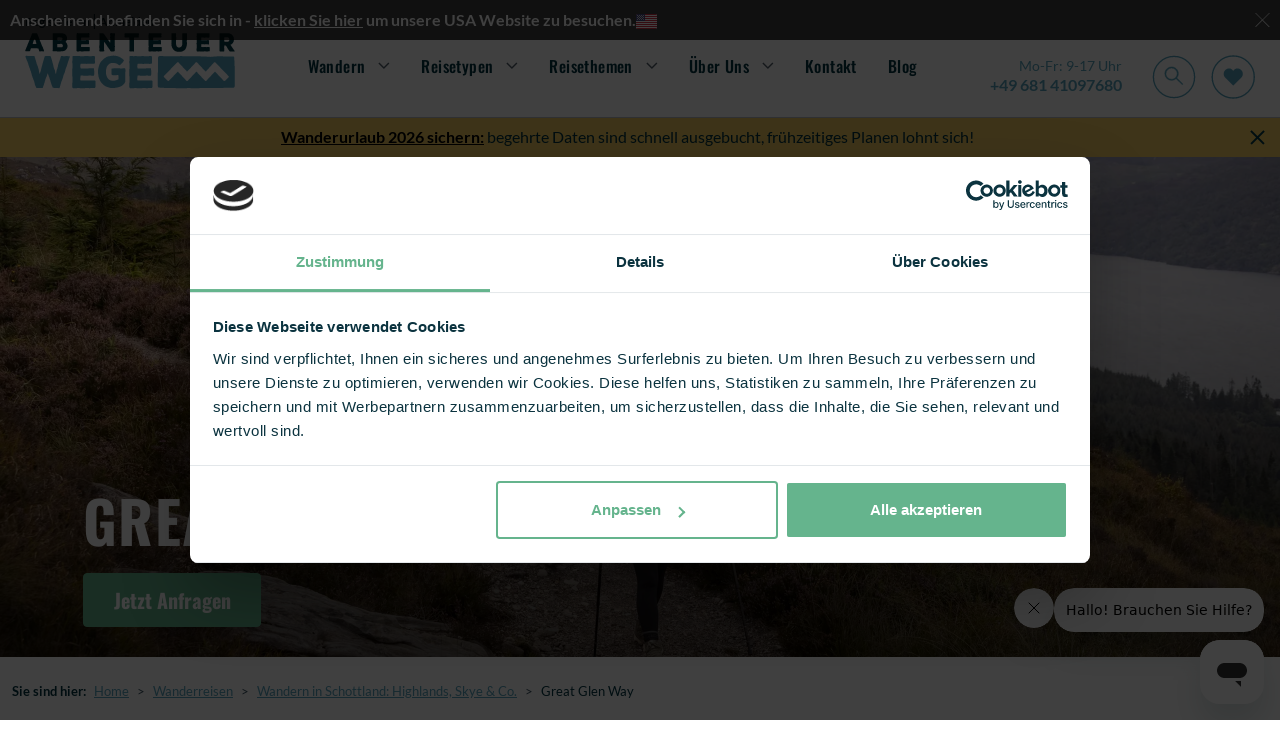

--- FILE ---
content_type: text/html; charset=utf-8
request_url: https://www.abenteuerwege.de/wanderreisen/schottland/great-glen-way/
body_size: 36038
content:

<!doctype html>
<html lang="de-de">
<head>

			<script type="text/javascript" src="https://try.abtasty.com/9b765bf061921ac9a33f614e4b67613d.js"></script>
	<meta charset="utf-8">
	<meta name="viewport" id="viewport" content="width=device-width, initial-scale=1" />
	<title>Great Glen Way | Wandern am Loch Ness | AbenteuerWege</title>

	<!-- OPEN GRAPH TAG STARTS -->
	<meta property="og:title" content="Great Glen Way | Wandern am Loch Ness | AbenteuerWege" />
	<meta property="og:description" content="Wandern Sie den Great Glen Way durch die Highlands: Schottlands bekannter Fernwanderweg vorbei an Loch Ness mit Gep&#xE4;cktransport." />
	<meta property="og:locale" content='de_DE' />
	<meta property="og:url" content='https://www.abenteuerwege.de/wanderreisen/schottland/great-glen-way/' />
	<!-- OPEN GRAPH TAG ENDS -->

	<meta name="description" content="Wandern Sie den Great Glen Way durch die Highlands: Schottlands bekannter Fernwanderweg vorbei an Loch Ness mit Gep&#xE4;cktransport." />


		<link rel="shortcut icon" href="https://d1hirb55zrpywb.cloudfront.net/images/theme/favicon.ico" />
	<link href="/sb/headercss.css.v1c51bc7ca88e90989b4e1d29668402b2dccdc76e" rel="stylesheet" type="text/css" />
	<link rel="stylesheet" type="text/css" href="/dist/styles/styles.min.css" />

	<link rel="canonical" id="hrCanoincal" itemprop="url" href="https://www.abenteuerwege.de/wanderreisen/schottland/great-glen-way/" />
	<!--Alernate URL START -->
	<!--Alernate URL END -->
	
    <link href="/sb/countrycss.css.v1c51bc7ca88e90989b4e1d29668402b2dccdc76e" rel="stylesheet" />

	
    <meta property="og:image" content='/media/15097/hiking-the-west-highland-way.jpg?width=1150&amp;height=803&amp;v=1d9d19d2c9e9000'>
    <meta property="og:type" content='Website' />    

	
	<script type="text/javascript">var deviceType = /iPad/.test(navigator.userAgent) ? "t" : /Mobile|iP(hone|od)|Android|BlackBerry|IEMobile|Silk/.test(navigator.userAgent) ? "m" : "d";</script>
	<script type="text/javascript">
		var ConfigurationItems = [];
		var CookieDomain = '.abenteuerwege.de';

		//GA4 Changes : START
		var arrGA4EventItems = [];
		var objEnableGA4Changes = 'Y';
		var objDocumentTypeAlias = 'country';

		// Push page_data event EARLY
		var country = "abenteuerwege";
		var currency = "EUR";
		var pageType = "country";

		console.log({event: 'page_data',data: {country: country, currency: currency,page_type: pageType}});
		function isValid(value) {
			return value !== null && value !== undefined && value.toString().trim() !== '';
		}

		window.dataLayer = window.dataLayer || [];

        window.dataLayer.push({
            event: 'page_data',
            data: {
                country: country,
                currency: currency,
                page_type: pageType
            }
        });

		if ('' != '') {
			window.dataLayer.push({ 'user_id': '' });
		}
		//GA4 Changes : END

        //Common Variables For Zendesk Chat Widget
        var objLocale = "de";
        var objBusinessChannelTagToRemove = "['zendesk_org_macs_adventure_uk_gbp','zendesk_org_macs_adventure_us_cad','zendesk_org_abenteuerwege_ch_chf','zendesk_org_abenteuerwege_at_eur','zendesk_org_macs_adventure_uk_zar','zendesk_org_macs_adventure_us_usd','zendesk_org_abenteuerwege_de_eur','zendesk_org_macs_adventure_nl_eur','zendesk_org_wholesale_agent_gbp','zendesk_org_macs_adventure_uk_nzd','zendesk_org_macs_adventure_uk_aud','zendesk_org_macs_adventure_eur','zendesk_org_macs_adventure_eur_new']";
        var objZendeskBusinessChannelTag = "zendesk_org_abenteuerwege_de_eur";
        var objEnvironmentInfoTag = "live_environment";
    </script>
    <script src="/Scripts/ga4-lead-forms.js"></script>
    <script> window.dataLayer = window.dataLayer || []; window.dataLayer.push({'currency': 'eur'}); </script>
    <script>(function(w,d,s,l,i){w[l]=w[l]||[];w[l].push({'gtm.start': new Date().getTime(),event:'gtm.js'});var f=d.getElementsByTagName(s)[0], j=d.createElement(s),dl=l!='dataLayer'?'&l='+l:'';j.async=true;j.src='//www.googletagmanager.com/gtm.js?id='+i+dl;f.parentNode.insertBefore(j,f);})(window,document,'script','dataLayer','GTM-N8MR8BKL');</script>

	<script type="text/javascript">
		var InfintityJsFlag = 'N';
		if(InfintityJsFlag == 'Y' && InfintityJsFlag != null)
		{
			// setTimeout(function () {
				(function(i,n,f,t,y,x,z) {
					y=i._its=function(){return y.queue.push(arguments)};y.version='2.0';y.queue=[];z=n.createElement(f);z.async=!0;z.src=t;x=n.getElementsByTagName(f)[0];x.parentNode.insertBefore(z,x)})(window, document,'script','https://script.infinity-tracking.com/infinitytrack.js?i=7274');
					window._its('init', '7274');
					window._its('track');
			//}, 8000);
		}
	</script>

	<!-- ZENCHAT CODE :: STARTS -->
	<!-- ZENCHAT CODE :: ENDS -->

</head>
<body data-role="Subscriber" class="">
	<noscript><iframe src="//www.googletagmanager.com/ns.html?id=GTM-N8MR8BKL" height="0" width="0" style="display:none;visibility:hidden"></iframe></noscript>
	
	
    <div class="sitevisit-box">
        <span class="siteinfo">
            Anscheinend befinden Sie sich in  -  <a href="https://www.macsadventure.com/us/" title="klicken Sie hier">klicken Sie hier</a> um unsere USA Website zu besuchen.
        </span><img src="[data-uri]" data-src="https://d1hirb55zrpywb.cloudfront.net/images/US.svg" class="ml-2 lazy" alt="US" style="width: 21px;"><span class="close-btn">&nbsp;</span>
    </div>


<header class="header bg-white js-header" id="header">
    <div class="login">
        <div>

            <a class="login__link" href="https://meinkonto.abenteuerwege.de/register/" title="Registrieren">
                Registrieren
            </a>

            <span class="login__pipe">|</span> 

            <a class="login__link" href="https://meinkonto.abenteuerwege.de/sign-in/" title="Anmelden">
                Anmelden
            </a>
        </div>
        <div class="login__tel-icon">
            <a href="tel:&#x2B;49 681 41097680" data-ict-discovery-number="&#x2B;49 681 41097680">
                <img src="/dist/images/call-icon.svg" alt="Contact Macs Adventure by phone" class="img-fluid" />
            </a>
        </div>
    </div>

    <!-- NO BOOTSTRAP VERSION -->
    <div class="navigation-container">
        <button class="nav-btn nav-btn--burger" type="button" aria-expanded="false">
            <img src="/dist/images/navbar-icon.svg" alt="Open navigation" />
        </button>
        <a href="/">
            <img src="/dist/images/logo-AW.svg" title='AbenteuerWege' alt='AbenteuerWege' class="img img__logo" />
        </a>
        <nav class="menu-bar" id="navMenu"> 
            <div class="close-container">
                <button type="button" class="nav-btn nav-btn--close">
                    <img src="/dist/images/megamenu-close.svg" alt="Close navigation" />
                </button>  
            </div>

            <ul class="nav-links">
                    <li class="nav-links__primary-li"
                        aria-haspopup="true"
                        aria-expanded="false"
                    >
                            <a class="nav-links__nav-item nav-links__nav-item--arrow" aria-current="page">Wandern</a>
                            <div class="mega-menu" aria-hidden="true">
                                <div class="mega-menu__content">
                                    <div class="mega-menu__secondary-menu">
                                        <div class="mega-menu__link mega-menu__link--back">Back</div>
                                        <div class="mega-menu__link mega-menu__link--header">
                                            <a href="https://www.abenteuerwege.de/wanderreisen/">Wandern</a>
                                        </div>
                                        <ul>
                                                <li class="mega-menu__link--secondary" aria-haspopup="true" aria-expanded="false">
                                                    <a href="https://www.abenteuerwege.de/wanderreisen/deutschland/" class="mega-menu__link mega-menu__link--arrow">Deutschland</a>
                                                    <div class="mega-menu__tertiary " aria-hidden="true">
                                                        <div class="mega-menu__tertiary-list">
                                                            <ul>
                                                                <li class="mega-menu__link mega-menu__link--back">Back</li>
                                                            </ul>
            <div class="mega-menu__mobile-container">
                <h3>Regionen A-R</h3>
                <ul class="mega-menu__tertiary-ul">
                        <li class="mega-menu__tertiary-item"><a href='https://www.abenteuerwege.de/wanderreisen/deutschland/'>Alle Regionen</a></li>
                        <li class="mega-menu__tertiary-item"><a href='https://www.abenteuerwege.de/wanderreisen/deutschland/sueddeutschland/bayern/'>Bayern</a></li>
                        <li class="mega-menu__tertiary-item"><a href='https://www.abenteuerwege.de/wanderreisen/deutschland/westdeutschland/moselland/'>Moselland</a></li>
                        <li class="mega-menu__tertiary-item"><a href='https://www.abenteuerwege.de/wanderreisen/deutschland/norddeutschland/harzer-hexen-stieg/'>Harz</a></li>
                        <li class="mega-menu__tertiary-item"><a href='https://www.abenteuerwege.de/wanderreisen/deutschland/norddeutschland/wandern-heidschnuckenweg/'>L&#xFC;neburger Heide</a></li>
                        <li class="mega-menu__tertiary-item"><a href='https://www.abenteuerwege.de/wanderreisen/deutschland/westdeutschland/neckarsteig/'>Neckar</a></li>
                        <li class="mega-menu__tertiary-item"><a href='https://www.abenteuerwege.de/wanderreisen/deutschland/westdeutschland/rheinsteig/'>Rhein</a></li>
                        <li class="mega-menu__tertiary-item"><a href='https://www.abenteuerwege.de/tour-listing/?rgid=&amp;lcntyp=R&amp;mactids=1,31&amp;sactids=17,18,19,20,32,33,34&amp;rbdid=784'>R&#xFC;gen</a></li>
                </ul>
            </div>
            <div class="mega-menu__mobile-container">
                <h3>Regionen S-Z</h3>
                <ul class="mega-menu__tertiary-ul">
                        <li class="mega-menu__tertiary-item"><a href='https://www.abenteuerwege.de/wanderreisen/deutschland/westdeutschland/saar-hunsrueck-steig/'>Saarland</a></li>
                        <li class="mega-menu__tertiary-item"><a href='https://www.abenteuerwege.de/wanderreisen/deutschland/norddeutschland/saechsische-schweiz/malerweg/'>S&#xE4;chsische Schweiz</a></li>
                        <li class="mega-menu__tertiary-item"><a href='https://www.abenteuerwege.de/wanderreisen/deutschland/sueddeutschland/schwarzwald/'>Schwarzwald</a></li>
                        <li class="mega-menu__tertiary-item"><a href='https://www.abenteuerwege.de/wanderreisen/deutschland/sueddeutschland/schwaebische-alb/'>Schw&#xE4;bische Alb</a></li>
                        <li class="mega-menu__tertiary-item"><a href='https://www.abenteuerwege.de/wanderreisen/deutschland/mitte/rennsteig/'>Th&#xFC;ringen</a></li>
                </ul>
            </div>
                                                        </div>
                                                            <div class="mega-menu__tertiary-list mega-menu__tertiary-list--second-col">
            <div class="mega-menu__mobile-container">
                <h3>Unser Team empfiehlt</h3>
                <ul class="mega-menu__tertiary-ul">
                        <li class="mega-menu__tertiary-item"><a href='https://www.abenteuerwege.de/wanderreisen/deutschland/sueddeutschland/schwarzwald/schluchtensteig/'>Schluchtensteig</a></li>
                        <li class="mega-menu__tertiary-item"><a href='https://www.abenteuerwege.de/wanderreisen/deutschland/norddeutschland/saechsische-schweiz/malerweg/'>Malerweg</a></li>
                        <li class="mega-menu__tertiary-item"><a href='https://www.abenteuerwege.de/wanderreisen/deutschland/westdeutschland/moselland/'>Moselsteig</a></li>
                        <li class="mega-menu__tertiary-item"><a href='https://www.abenteuerwege.de/wanderreisen/deutschland/norddeutschland/wandern-heidschnuckenweg/'>Heidschnuckenweg</a></li>
                        <li class="mega-menu__tertiary-item"><a href='https://www.abenteuerwege.de/wanderreisen/deutschland/westdeutschland/rheinsteig/'>Rheinsteig</a></li>
                        <li class="mega-menu__tertiary-item"><a href='https://www.abenteuerwege.de/wanderreisen/deutschland/sueddeutschland/schwaebische-alb/'>Albsteig</a></li>
                        <li class="mega-menu__tertiary-item"><a href='https://www.abenteuerwege.de/wanderreisen/deutschland/sueddeutschland/bayern/salzalpensteig/'>Salzalpensteig</a></li>
                </ul>
            </div>
            <div class="mega-menu__mobile-container">
                <h3>Reisethemen</h3>
                <ul class="mega-menu__tertiary-ul">
                        <li class="mega-menu__tertiary-item"><a href='https://www.abenteuerwege.de/wanderreisen/deutschland/beliebteste/'>Beliebteste Wanderreisen</a></li>
                        <li class="mega-menu__tertiary-item"><a href='https://www.abenteuerwege.de/tour-listing/?rgid=&amp;lcntyp=R&amp;mnid=&amp;mxid=&amp;grdid=&amp;cmfid=&amp;tloc=&amp;srtexp=TP&amp;tcid=&amp;mind=&amp;maxd=&amp;tsd=&amp;mactids=1,31&amp;sactids=17,18,19,20,32,33,34&amp;mthmids=&amp;sthmids=&amp;rbdid=522,509,398,628&amp;tstyids=&amp;tvwtyp=&amp;ftype=&amp;fvids=&amp;cfcodes='>Wandern in den Deutschen Alpen</a></li>
                        <li class="mega-menu__tertiary-item"><a href='https://www.abenteuerwege.de/reisethemen/kurzreisen-deutschland/'>Kurztrips bis 5 Tage</a></li>
                        <li class="mega-menu__tertiary-item"><a href='https://www.abenteuerwege.de/themenreisen/wandern-und-wellness/'>Wandern &amp; Wellness</a></li>
                        <li class="mega-menu__tertiary-item"><a href='https://www.abenteuerwege.de/tour-listing/?rgid=56&amp;lcntyp=L&amp;mnid=&amp;mxid=&amp;grdid=&amp;cmfid=&amp;tloc=&amp;srtexp=&amp;tcid=&amp;mind=&amp;maxd=&amp;tsd=&amp;mactids=1&amp;sactids=5,6,8,17,19,20&amp;mthmids=&amp;sthmids=2&amp;rbdid='>Geeignet f&#xFC;r Alleinreisende</a></li>
                        <li class="mega-menu__tertiary-item"><a href='https://www.abenteuerwege.de/wanderreisen/deutschland/top-trails-of-germany/'>Top Trails of Germany</a></li>
                </ul>
            </div>
                                                            </div>
                                                            <div class="mega-menu__tertiary-list mega-menu__tertiary-list--feature">
                                                                <img src="[data-uri]" data-src='https://d1hirb55zrpywb.cloudfront.net/media/20731/romantischer-rhein-tourismus-gmbh-fotograf-dietmar-guth-oberhalb-st-goarshausen.jpg' alt='Beliebteste Wanderreisen in Deutschland' class="lazy" />

                                                                <div class="mega-menu__feature-content">
                                                                    <h5>Beliebteste Wanderreisen in Deutschland</h5>
                                                                    <p></p>
                                                                    <a href="https://www.abenteuerwege.de/wanderreisen/deutschland/beliebteste/" class="macs-btn macs-btn--tertiary" title='Weiter lesen'>Weiter lesen</a>
                                                                </div>

                                                            </div>
                                                        
                                                    </div>
                                                </li>
                                                <li class="mega-menu__link--secondary" aria-haspopup="true" aria-expanded="false">
                                                    <a href="https://www.abenteuerwege.de/wanderreisen/oesterreich/" class="mega-menu__link mega-menu__link--arrow">&#xD6;sterreich &amp; Alpen</a>
                                                    <div class="mega-menu__tertiary " aria-hidden="true">
                                                        <div class="mega-menu__tertiary-list">
                                                            <ul>
                                                                <li class="mega-menu__link mega-menu__link--back">Back</li>
                                                            </ul>
            <div class="mega-menu__mobile-container">
                <h3>Regionen in &#xD6;sterreich</h3>
                <ul class="mega-menu__tertiary-ul">
                        <li class="mega-menu__tertiary-item"><a href='https://www.abenteuerwege.de/wanderreisen/oesterreich/'>Alle Regionen</a></li>
                        <li class="mega-menu__tertiary-item"><a href='https://www.abenteuerwege.de/wanderreisen/oesterreich/lechweg/'>Der Lechweg</a></li>
                        <li class="mega-menu__tertiary-item"><a href='https://www.abenteuerwege.de/wanderreisen/oesterreich/salzburger-land/'>Salzburger Land</a></li>
                        <li class="mega-menu__tertiary-item"><a href='https://www.abenteuerwege.de/wanderreisen/oesterreich/tirol/kitzbuehel/'>Kitzb&#xFC;heler Alpen</a></li>
                        <li class="mega-menu__tertiary-item"><a href='https://www.abenteuerwege.de/wanderreisen/oesterreich/karwendel/'>Karwendel</a></li>
                        <li class="mega-menu__tertiary-item"><a href='https://www.abenteuerwege.de/wanderreisen/oesterreich/tirol/wilder-kaiser/'>Kaisergebirge</a></li>
                </ul>
            </div>
            <div class="mega-menu__mobile-container">
                <h3>Alpen&#xFC;berquerungen</h3>
                <ul class="mega-menu__tertiary-ul">
                        <li class="mega-menu__tertiary-item"><a href='https://www.abenteuerwege.de/wanderreisen/oesterreich/alpenueberquerung/'>Alle Alpen&#xFC;berquerungen</a></li>
                        <li class="mega-menu__tertiary-item"><a href='https://www.abenteuerwege.de/wanderreisen/oesterreich/alpenueberquerung/e5-oberstdorf-meran/'>E5 Oberstdorf - Meran</a></li>
                        <li class="mega-menu__tertiary-item"><a href='https://www.abenteuerwege.de/reise-258/fssen-meran-alpenberquerung-mit-komfort/'>F&#xFC;ssen - Meran</a></li>
                        <li class="mega-menu__tertiary-item"><a href='https://www.abenteuerwege.de/reise-630/alpenuberquerung-konigssee-drei-zinnen/'>K&#xF6;nigsee - Drei Zinnen</a></li>
                        <li class="mega-menu__tertiary-item"><a href='https://www.abenteuerwege.de/reise-257/garmisch-sterzing-alpenberquerung-mit-komfort/'>Garmisch - Sterzing</a></li>
                        <li class="mega-menu__tertiary-item"><a href='https://www.abenteuerwege.de/reise-472/leichte-alpenueberquerung-schweiz-klosters-tirano/'>Klosters-Tirano</a></li>
                </ul>
            </div>
                                                        </div>
                                                            <div class="mega-menu__tertiary-list mega-menu__tertiary-list--second-col">
            <div class="mega-menu__mobile-container">
                <h3>Beliebteste Reisen</h3>
                <ul class="mega-menu__tertiary-ul">
                        <li class="mega-menu__tertiary-item"><a href='https://www.abenteuerwege.de/wanderreisen/oesterreich/lechweg/'>Der Lechweg</a></li>
                        <li class="mega-menu__tertiary-item"><a href='https://www.abenteuerwege.de/wanderreisen/oesterreich/tirol/wilder-kaiser/'>Wandern am Wilden Kaiser</a></li>
                        <li class="mega-menu__tertiary-item"><a href='https://www.abenteuerwege.de/reise-314/wandern-an-den-salzburger-seen/'>Salzburger Seen</a></li>
                </ul>
            </div>
            <div class="mega-menu__mobile-container">
                <h3>Unser Team empfiehlt</h3>
                <ul class="mega-menu__tertiary-ul">
                        <li class="mega-menu__tertiary-item"><a href='https://www.abenteuerwege.de/reise-624/alpe-adria-trail-oesterreich-slowenien/'>Alpe Adria Trail </a></li>
                        <li class="mega-menu__tertiary-item"><a href='https://www.abenteuerwege.de/reise-317/berge-und-seen-im-salzkammergut/'>Berge &amp; Seen im Salzkammergut</a></li>
                        <li class="mega-menu__tertiary-item"><a href='https://www.abenteuerwege.de/reise-323/dachstein-hoehenweg/'>Rund um den Dachstein</a></li>
                        <li class="mega-menu__tertiary-item"><a href='https://www.abenteuerwege.de/reise-562/gr5-genfer-see-mont-blanc/'>GR5: Vom Genfer See zum Mont Blanc</a></li>
                        <li class="mega-menu__tertiary-item"><a href='https://www.abenteuerwege.de/reise-227/kitzbheler-alpen-wandern-am-kat-walk/'>KAT Walk Kitzb&#xFC;hel</a></li>
                </ul>
            </div>
            <div class="mega-menu__mobile-container">
                <h3>Weitere Alpenregionen</h3>
                <ul class="mega-menu__tertiary-ul">
                        <li class="mega-menu__tertiary-item"><a href='https://www.abenteuerwege.de/wanderreisen/italien/suedtirol/'>Italienische Alpen</a></li>
                        <li class="mega-menu__tertiary-item"><a href='https://www.abenteuerwege.de/tour-listing/?rgid=&amp;lcntyp=R&amp;mnid=&amp;mxid=&amp;grdid=&amp;cmfid=&amp;tloc=&amp;srtexp=TP&amp;tcid=&amp;mind=&amp;maxd=&amp;tsd=&amp;mactids=1,1&amp;sactids=8,17,19&amp;mthmids=&amp;sthmids=&amp;rbdid=383,418,495&amp;tstyids=&amp;tvwtyp=&amp;ftype=&amp;fvids=&amp;cfcodes='>Franz&#xF6;sische Alpen</a></li>
                        <li class="mega-menu__tertiary-item"><a href='https://www.abenteuerwege.de/wanderreisen/schweiz/'>Schweizer Alpen</a></li>
                </ul>
            </div>
                                                            </div>
                                                            <div class="mega-menu__tertiary-list mega-menu__tertiary-list--feature">
                                                                <img src="[data-uri]" data-src='https://d1hirb55zrpywb.cloudfront.net/media/20770/684_abenteuer-wege__vernagter-stausee-e5.jpg' alt='Alpen&#xFC;berquerungen' class="lazy" />

                                                                <div class="mega-menu__feature-content">
                                                                    <h5>Alpen&#xFC;berquerungen</h5>
                                                                    <p></p>
                                                                    <a href="https://www.abenteuerwege.de/wanderreisen/oesterreich/alpenueberquerung/" class="macs-btn macs-btn--tertiary" title='Weiter lesen'>Weiter lesen</a>
                                                                </div>

                                                            </div>
                                                        
                                                    </div>
                                                </li>
                                                <li class="mega-menu__link--secondary" aria-haspopup="true" aria-expanded="false">
                                                    <a href="https://www.abenteuerwege.de/wanderreisen/grossbritannien-irland/" class="mega-menu__link mega-menu__link--arrow">Gro&#xDF;britannien &amp; Irland</a>
                                                    <div class="mega-menu__tertiary " aria-hidden="true">
                                                        <div class="mega-menu__tertiary-list">
                                                            <ul>
                                                                <li class="mega-menu__link mega-menu__link--back">Back</li>
                                                            </ul>
            <div class="mega-menu__mobile-container">
                <h3>L&#xE4;nder</h3>
                <ul class="mega-menu__tertiary-ul">
                        <li class="mega-menu__tertiary-item"><a href='https://www.abenteuerwege.de/wanderreisen/schottland/'>Schottland</a></li>
                        <li class="mega-menu__tertiary-item"><a href='https://www.abenteuerwege.de/wanderreisen/england/'>England</a></li>
                        <li class="mega-menu__tertiary-item"><a href='https://www.abenteuerwege.de/wanderreisen/wales/'>Wales</a></li>
                        <li class="mega-menu__tertiary-item"><a href='https://www.abenteuerwege.de/wanderreisen/irland/'>Irland</a></li>
                </ul>
            </div>
            <div class="mega-menu__mobile-container">
                <h3>Beliebteste Reisen</h3>
                <ul class="mega-menu__tertiary-ul">
                        <li class="mega-menu__tertiary-item"><a href='https://www.abenteuerwege.de/wanderreisen/england/south-west-coast-path'>South West Coast Path</a></li>
                        <li class="mega-menu__tertiary-item"><a href='https://www.abenteuerwege.de/wanderreisen/schottland/west-highland-way/'>West Highland Way</a></li>
                        <li class="mega-menu__tertiary-item"><a href='https://www.abenteuerwege.de/wanderreisen/england/coast-coast/'>Coast to Coast Walk</a></li>
                        <li class="mega-menu__tertiary-item"><a href='https://www.abenteuerwege.de/wanderreisen/schottland/great-glen-way/'>Great Glen Way &amp; Loch Ness</a></li>
                        <li class="mega-menu__tertiary-item"><a href='https://www.abenteuerwege.de/reise-13/irland-dingle-way-8-tage-7-nachte/'>Dingle Way</a></li>
                </ul>
            </div>
                                                        </div>
                                                            <div class="mega-menu__tertiary-list mega-menu__tertiary-list--second-col">
            <div class="mega-menu__mobile-container">
                <h3>Regionen</h3>
                <ul class="mega-menu__tertiary-ul">
                        <li class="mega-menu__tertiary-item"><a href='https://www.abenteuerwege.de/wanderreisen/england/cornwall/'>Wandern in Cornwall</a></li>
                        <li class="mega-menu__tertiary-item"><a href='https://www.abenteuerwege.de/wanderreisen/schottland/highlands/'>Wandern in den Highlands</a></li>
                        <li class="mega-menu__tertiary-item"><a href='https://www.abenteuerwege.de/wanderreisen/england/cotswolds/'>Wandern in den Cotswolds</a></li>
                        <li class="mega-menu__tertiary-item"><a href='https://www.abenteuerwege.de/wanderreisen/schottland/isle-skye/'>Wandern auf der Isle of Skye</a></li>
                </ul>
            </div>
            <div class="mega-menu__mobile-container">
                <h3>Rundreisen</h3>
                <ul class="mega-menu__tertiary-ul">
                        <li class="mega-menu__tertiary-item"><a href='https://www.abenteuerwege.de/rundreisen/grossbritannien/schottland/'>Schottland Rundreisen</a></li>
                        <li class="mega-menu__tertiary-item"><a href='https://www.abenteuerwege.de/reise-641/rundreise-cornwall/'>England Rundreisen</a></li>
                        <li class="mega-menu__tertiary-item"><a href='https://www.abenteuerwege.de/reise-73/best-of-irland-drive-hike/'>Irland Rundreisen</a></li>
                        <li class="mega-menu__tertiary-item"><a href='https://www.abenteuerwege.de/tour-listing/?rgid=265,57,55&amp;lcntyp=L&amp;mnid=&amp;mxid=&amp;grdid=&amp;cmfid=&amp;tloc=&amp;srtexp=TP&amp;tcid=&amp;mind=&amp;maxd=&amp;tsd=&amp;mactids=31&amp;sactids=32,33,34&amp;mthmids=&amp;sthmids=&amp;rbdid=&amp;tstyids=&amp;tvwtyp=&amp;ftype=&amp;fvids=&amp;cfcodes='>Alle Rundreisen in UK &amp; Irland</a></li>
                </ul>
            </div>
            <div class="mega-menu__mobile-container">
                <h3>Unser Team empfiehlt</h3>
                <ul class="mega-menu__tertiary-ul">
                        <li class="mega-menu__tertiary-item"><a href='https://www.abenteuerwege.de/reise-44/der-cotswold-way/'>Cotswold Way</a></li>
                        <li class="mega-menu__tertiary-item"><a href='https://www.abenteuerwege.de/reise-47/hadrianswall-wanderung-newcastle-bowness/'>Hadrianswall: Die r&#xF6;mische Mauer</a></li>
                        <li class="mega-menu__tertiary-item"><a href='https://www.abenteuerwege.de/reise-57/speyside-whisky-trail/'>Speyside Whisky Trail</a></li>
                        <li class="mega-menu__tertiary-item"><a href='https://www.abenteuerwege.de/wanderreisen/wales/pembrokeshire-coast-path/'>Pembrokeshire Coast Path</a></li>
                        <li class="mega-menu__tertiary-item"><a href='https://www.abenteuerwege.de/wanderreisen/irland/kerry-way-wandern/'>Kerry Way: Rund um die Halbinsel</a></li>
                </ul>
            </div>
                                                            </div>
                                                            <div class="mega-menu__tertiary-list mega-menu__tertiary-list--feature">
                                                                <img src="[data-uri]" data-src='https://d1hirb55zrpywb.cloudfront.net/media/nsbp24gp/perranporth-to-portreath-bench.webp' alt='South West Coast Path in Cornwall' class="lazy" />

                                                                <div class="mega-menu__feature-content">
                                                                    <h5>South West Coast Path in Cornwall</h5>
                                                                    <p></p>
                                                                    <a href="https://www.abenteuerwege.de/wanderreisen/england/south-west-coast-path" class="macs-btn macs-btn--tertiary" title='Weiter lesen'>Weiter lesen</a>
                                                                </div>

                                                            </div>
                                                        
                                                    </div>
                                                </li>
                                                <li class="mega-menu__link--secondary" aria-haspopup="true" aria-expanded="false">
                                                    <a href="https://www.abenteuerwege.de/wanderreisen/" class="mega-menu__link mega-menu__link--arrow">Europa</a>
                                                    <div class="mega-menu__tertiary " aria-hidden="true">
                                                        <div class="mega-menu__tertiary-list">
                                                            <ul>
                                                                <li class="mega-menu__link mega-menu__link--back">Back</li>
                                                            </ul>
            <div class="mega-menu__mobile-container">
                <h3>L&#xE4;nder A-L</h3>
                <ul class="mega-menu__tertiary-ul">
                        <li class="mega-menu__tertiary-item"><a href='https://www.abenteuerwege.de/wanderreisen/'>Alle L&#xE4;nder</a></li>
                        <li class="mega-menu__tertiary-item"><a href='https://www.abenteuerwege.de/wanderreisen/deutschland/'>Deutschland</a></li>
                        <li class="mega-menu__tertiary-item"><a href='https://www.abenteuerwege.de/wanderreisen/frankreich/'>Frankreich</a></li>
                        <li class="mega-menu__tertiary-item"><a href='https://www.abenteuerwege.de/wanderreisen/irland/'>Irland</a></li>
                        <li class="mega-menu__tertiary-item"><a href='https://www.abenteuerwege.de/wanderreisen/italien/'>Italien</a></li>
                </ul>
            </div>
            <div class="mega-menu__mobile-container">
                <h3>L&#xE4;nder M-Z</h3>
                <ul class="mega-menu__tertiary-ul">
                        <li class="mega-menu__tertiary-item"><a href='https://www.abenteuerwege.de/wanderreisen/norwegen/'>Norwegen</a></li>
                        <li class="mega-menu__tertiary-item"><a href='https://www.abenteuerwege.de/wanderreisen/oesterreich/'>&#xD6;sterreich</a></li>
                        <li class="mega-menu__tertiary-item"><a href='https://www.abenteuerwege.de/wanderreisen/portugal/'>Portugal</a></li>
                        <li class="mega-menu__tertiary-item"><a href='https://www.abenteuerwege.de/wanderreisen/schweden/'>Schweden</a></li>
                        <li class="mega-menu__tertiary-item"><a href='https://www.abenteuerwege.de/wanderreisen/schweiz/'>Schweiz</a></li>
                        <li class="mega-menu__tertiary-item"><a href='https://www.abenteuerwege.de/wanderreisen/slowenien/'>Slowenien</a></li>
                        <li class="mega-menu__tertiary-item"><a href='https://www.abenteuerwege.de/wanderreisen/spanien/'>Spanien</a></li>
                </ul>
            </div>
                                                        </div>
                                                            <div class="mega-menu__tertiary-list mega-menu__tertiary-list--second-col">
            <div class="mega-menu__mobile-container">
                <h3>Beliebteste Reisen</h3>
                <ul class="mega-menu__tertiary-ul">
                        <li class="mega-menu__tertiary-item"><a href='https://www.abenteuerwege.de/wanderreisen/portugal/rota-vicentina/'>Rota Vicentina</a></li>
                        <li class="mega-menu__tertiary-item"><a href='https://www.abenteuerwege.de/wanderreisen/spanien/mallorca/trockenmauerweg-gr221/'>Mallorca Trockenmauerweg</a></li>
                        <li class="mega-menu__tertiary-item"><a href='https://www.abenteuerwege.de/jakobsweg/via-francigena/'>Via Francigena</a></li>
                        <li class="mega-menu__tertiary-item"><a href='https://www.abenteuerwege.de/reise-169/sdschweden-kstenwandern-auf-dem-osterlenleden/'>&#xD6;sterlenleden</a></li>
                        <li class="mega-menu__tertiary-item"><a href='https://www.abenteuerwege.de/wanderreisen/frankreich/tour-du-mont-blanc/'>Tour du Mont Blanc</a></li>
                </ul>
            </div>
            <div class="mega-menu__mobile-container">
                <h3>Unser Team empfiehlt</h3>
                <ul class="mega-menu__tertiary-ul">
                        <li class="mega-menu__tertiary-item"><a href='https://www.abenteuerwege.de/wanderreisen/portugal/madeira/'>Wandern auf Madeira</a></li>
                        <li class="mega-menu__tertiary-item"><a href='https://www.abenteuerwege.de/wanderreisen/spanien/kanaren/'>Wandern auf den Kanaren</a></li>
                        <li class="mega-menu__tertiary-item"><a href='https://www.abenteuerwege.de/wanderreisen/italien/amalfikueste/'>Wandern an der Amalfi K&#xFC;ste</a></li>
                        <li class="mega-menu__tertiary-item"><a href='https://www.abenteuerwege.de/wanderreisen/spanien/mallorca/'>Wandern auf Mallorca</a></li>
                        <li class="mega-menu__tertiary-item"><a href='https://www.abenteuerwege.de/wanderreisen/italien/toskana/'>Wandern in der Toskana</a></li>
                </ul>
            </div>
                                                            </div>
                                                            <div class="mega-menu__tertiary-list mega-menu__tertiary-list--feature">
                                                                <img src="[data-uri]" data-src='https://d1hirb55zrpywb.cloudfront.net/media/20769/684x392_other-caminoday3024.jpg' alt='Jakobswege' class="lazy" />

                                                                <div class="mega-menu__feature-content">
                                                                    <h5>Jakobswege</h5>
                                                                    <p></p>
                                                                    <a href="https://www.abenteuerwege.de/jakobsweg/" class="macs-btn macs-btn--tertiary" title='Weiter lesen'>Weiter lesen</a>
                                                                </div>

                                                            </div>
                                                        
                                                    </div>
                                                </li>
                                                <li class="mega-menu__link--secondary" aria-haspopup="true" aria-expanded="false">
                                                    <a href="https://www.abenteuerwege.de/jakobsweg/" class="mega-menu__link mega-menu__link--arrow">Jakobsweg</a>
                                                    <div class="mega-menu__tertiary " aria-hidden="true">
                                                        <div class="mega-menu__tertiary-list">
                                                            <ul>
                                                                <li class="mega-menu__link mega-menu__link--back">Back</li>
                                                            </ul>
            <div class="mega-menu__mobile-container">
                <h3>Jakobsweg Spanien</h3>
                <ul class="mega-menu__tertiary-ul">
                        <li class="mega-menu__tertiary-item"><a href='https://www.abenteuerwege.de/jakobsweg/jakobsweg-spanien/'>Alle Jakobswege in Spanien</a></li>
                        <li class="mega-menu__tertiary-item"><a href='https://www.abenteuerwege.de/jakobsweg/der-camino-frances/'>Camino Frances: Der traditionelle</a></li>
                        <li class="mega-menu__tertiary-item"><a href='https://www.abenteuerwege.de/jakobsweg/camino-del-norte-kuestenweg/'>Camino del Norte: Der K&#xFC;stenweg</a></li>
                        <li class="mega-menu__tertiary-item"><a href='https://www.abenteuerwege.de/jakobsweg/camino-primitivo/'>Camino Primitivo: Der urspr&#xFC;ngliche</a></li>
                        <li class="mega-menu__tertiary-item"><a href='https://www.abenteuerwege.de/reise-556/camino-ingles/'>Camino Ingl&#xE9;s: Der Geheimtipp</a></li>
                        <li class="mega-menu__tertiary-item"><a href='https://www.abenteuerwege.de/reise-150/jakobsweg-santiago-nach-finisterre/'>Camino Finisterre: Das heimliche Finale</a></li>
                </ul>
            </div>
            <div class="mega-menu__mobile-container">
                <h3>Jakobsweg Portugal</h3>
                <ul class="mega-menu__tertiary-ul">
                        <li class="mega-menu__tertiary-item"><a href='https://www.abenteuerwege.de/jakobsweg/jakobsweg-portugal/'>Alle Jakobswege in Portugal</a></li>
                        <li class="mega-menu__tertiary-item"><a href='https://www.abenteuerwege.de/jakobsweg/jakobsweg-portugal-kueste/'>Portugiesischer Jakobsweg K&#xFC;ste</a></li>
                        <li class="mega-menu__tertiary-item"><a href='https://www.abenteuerwege.de/tour-listing/?rgid=&amp;lcntyp=R&amp;mactids=1,31&amp;sactids=17,18,19,20,32,33,34&amp;rbdid=564'>Portugiesischer Jakobsweg Inland</a></li>
                </ul>
            </div>
                                                        </div>
                                                            <div class="mega-menu__tertiary-list mega-menu__tertiary-list--second-col">
            <div class="mega-menu__mobile-container">
                <h3>Unser Team empfiehlt</h3>
                <ul class="mega-menu__tertiary-ul">
                        <li class="mega-menu__tertiary-item"><a href='https://www.abenteuerwege.de/reise-14/jakobsweg-die-letzten-100-km-in-8-tagen/'>Camino Frances: Die letzten 100 km</a></li>
                        <li class="mega-menu__tertiary-item"><a href='https://www.abenteuerwege.de/reise-167/portugiesischer-jakobsweg-kstenweg-porto-santiago/'>Portugiesischer Jakobsweg K&#xFC;ste: Porto - Santiago</a></li>
                        <li class="mega-menu__tertiary-item"><a href='https://www.abenteuerwege.de/reise-420/camino-del-norte-etappe-1-san-sebastian-bilbao/'>Camino del Norte Etappe 1</a></li>
                </ul>
            </div>
                                                            </div>
                                                            <div class="mega-menu__tertiary-list mega-menu__tertiary-list--feature">
                                                                <img src="[data-uri]" data-src='https://d1hirb55zrpywb.cloudfront.net/media/eabmyz5o/camino-landschaft-3.jpg' alt='Der ultimative Ratgeber f&#xFC;r Jakobswege' class="lazy" />

                                                                <div class="mega-menu__feature-content">
                                                                    <h5>Der ultimative Ratgeber f&#xFC;r Jakobswege</h5>
                                                                    <p></p>
                                                                    <a href="https://www.abenteuerwege.de/wegweiser/der-ultimative-ratgeber-fuer-jakobswege/" class="macs-btn macs-btn--tertiary" title='Weiter lesen'>Weiter lesen</a>
                                                                </div>

                                                            </div>
                                                        
                                                    </div>
                                                </li>
                                        </ul>
                                    </div>

                                    <div class="mega-menu__grid"> 
                                            <div class="mega-menu__grid-item">
                                                <a href="https://www.abenteuerwege.de/wanderreisen/deutschland/"><img src="[data-uri]" data-src="https://d1hirb55zrpywb.cloudfront.net/media/ju5hazq3/342x342_-images-moselsteig-schoene-aussichten-12.jpg" alt="Deutschland" class="lazy" /></a>
                                                <span>Deutschland</span>
                                            </div>
                                            <div class="mega-menu__grid-item">
                                                <a href="https://www.abenteuerwege.de/wanderreisen/oesterreich/"><img src="[data-uri]" data-src="https://d1hirb55zrpywb.cloudfront.net/media/bsvbsntu/03_342_oesterreich_2.jpg" alt="&#xD6;sterreich" class="lazy" /></a>
                                                <span>&#xD6;sterreich</span>
                                            </div>
                                            <div class="mega-menu__grid-item">
                                                <a href="https://www.abenteuerwege.de/wanderreisen/schottland/"><img src="[data-uri]" data-src="https://d1hirb55zrpywb.cloudfront.net/media/highfnbl/342_schottland.jpg" alt="Schottland" class="lazy" /></a>
                                                <span>Schottland</span>
                                            </div>
                                            <div class="mega-menu__grid-item">
                                                <a href="https://www.abenteuerwege.de/wanderreisen/england/"><img src="[data-uri]" data-src="https://d1hirb55zrpywb.cloudfront.net/media/15clvp2m/342_england_dales.jpg" alt="England" class="lazy" /></a>
                                                <span>England</span>
                                            </div>
                                            <div class="mega-menu__grid-item">
                                                <a href="https://www.abenteuerwege.de/wanderreisen/italien/"><img src="[data-uri]" data-src="https://d1hirb55zrpywb.cloudfront.net/media/ytgnxd4s/342x342_day-5-manarolla-to-riomagiorre.jpg" alt="Italien" class="lazy" /></a>
                                                <span>Italien</span>
                                            </div>
                                            <div class="mega-menu__grid-item">
                                                <a href="https://www.abenteuerwege.de/wanderreisen/portugal/"><img src="[data-uri]" data-src="https://d1hirb55zrpywb.cloudfront.net/media/2wwpps0a/342_porto_portugal.jpg" alt="Portugal" class="lazy" /></a>
                                                <span>Portugal</span>
                                            </div>
                                            <div class="mega-menu__grid-item">
                                                <a href="https://www.abenteuerwege.de/wanderreisen/spanien/"><img src="[data-uri]" data-src="https://d1hirb55zrpywb.cloudfront.net/media/iftby1dh/spanien.jpg" alt="Spanien" class="lazy" /></a>
                                                <span>Spanien</span>
                                            </div>
                                            <div class="mega-menu__grid-item">
                                                <a href="https://www.abenteuerwege.de/wanderreisen/irland/"><img src="[data-uri]" data-src="https://d1hirb55zrpywb.cloudfront.net/media/0gel5443/08_342_dingle-to-dunquin-dunmore-head-7.jpg" alt="Irland" class="lazy" /></a>
                                                <span>Irland</span>
                                            </div>
                                            <div class="mega-menu__grid-item">
                                                <a href="https://www.abenteuerwege.de/wanderreisen/frankreich/"><img src="[data-uri]" data-src="https://d1hirb55zrpywb.cloudfront.net/media/xb2ndazd/342_images-provenceday1104.jpg" alt="Frankreich" class="lazy" /></a>
                                                <span>Frankreich</span>
                                            </div>
                                            <div class="mega-menu__grid-item">
                                                <a href="https://www.abenteuerwege.de/wanderreisen/"><img src="[data-uri]" data-src="https://d1hirb55zrpywb.cloudfront.net/media/ilmb1pcj/342_allgemein.jpg" alt="Alle L&#xE4;nder" class="lazy" /></a>
                                                <span>Alle L&#xE4;nder</span>
                                            </div>
                                    </div>
                                </div>
                            </div>
                    </li>
                    <li class="nav-links__primary-li"
                        aria-haspopup="true"
                        aria-expanded="false"
                    >
                            <a class="nav-links__nav-item nav-links__nav-item--arrow" aria-current="page">Reisetypen</a>
                            <div class="mega-menu" aria-hidden="true">
                                <div class="mega-menu__content">
                                    <div class="mega-menu__secondary-menu">
                                        <div class="mega-menu__link mega-menu__link--back">Back</div>
                                        <div class="mega-menu__link mega-menu__link--header">
                                            <a>Reisetypen</a>
                                        </div>
                                        <ul>
                                                <li class="mega-menu__link--secondary" aria-haspopup="true" aria-expanded="false">
                                                    <a href="https://www.abenteuerwege.de/reisetyp/klassisch/" class="mega-menu__link mega-menu__link--arrow">Klassisch</a>
                                                    <div class="mega-menu__tertiary " aria-hidden="true">
                                                        <div class="mega-menu__tertiary-list">
                                                            <ul>
                                                                <li class="mega-menu__link mega-menu__link--back">Back</li>
                                                            </ul>
            <div class="mega-menu__mobile-container">
                <h3>Beliebteste L&#xE4;nder </h3>
                <ul class="mega-menu__tertiary-ul">
                        <li class="mega-menu__tertiary-item"><a href='https://www.abenteuerwege.de/tour-listing/?rgid=56&amp;lcntyp=L&amp;mnid=&amp;mxid=&amp;grdid=&amp;cmfid=&amp;tloc=&amp;srtexp=TP&amp;tcid=&amp;mind=&amp;maxd=&amp;tsd=&amp;mactids=1,31&amp;sactids=17,18,19,20,32,33,34&amp;mthmids=&amp;sthmids=&amp;rbdid=&amp;tstyids=&amp;tvwtyp=&amp;ftype=&amp;fvids=&amp;cfcodes='>Deutschland</a></li>
                        <li class="mega-menu__tertiary-item"><a href='https://www.abenteuerwege.de/tour-listing/?rgid=279&amp;lcntyp=L&amp;mnid=&amp;mxid=&amp;grdid=&amp;cmfid=&amp;tloc=&amp;srtexp=TP&amp;tcid=&amp;mind=&amp;maxd=&amp;tsd=&amp;mactids=1&amp;sactids=17,19&amp;mthmids=&amp;sthmids=&amp;rbdid=&amp;tstyids=16&amp;tvwtyp=&amp;ftype=TRPSTL&amp;fvids=16,18,21&amp;cfcodes='>&#xD6;sterreich</a></li>
                        <li class="mega-menu__tertiary-item"><a href='https://www.abenteuerwege.de/tour-listing/?rgid=265&amp;lcntyp=L&amp;mnid=&amp;mxid=&amp;grdid=&amp;cmfid=&amp;tloc=&amp;srtexp=TP&amp;tcid=&amp;mind=&amp;maxd=&amp;tsd=&amp;mactids=1&amp;sactids=17,19&amp;mthmids=&amp;sthmids=&amp;rbdid=&amp;tstyids=16&amp;tvwtyp=&amp;ftype=TRPSTL&amp;fvids=16,18,21&amp;cfcodes='>Schottland</a></li>
                        <li class="mega-menu__tertiary-item"><a href='https://www.abenteuerwege.de/tour-listing/?rgid=57&amp;lcntyp=L&amp;mnid=&amp;mxid=&amp;grdid=&amp;cmfid=&amp;tloc=&amp;srtexp=TP&amp;tcid=&amp;mind=&amp;maxd=&amp;tsd=&amp;mactids=1&amp;sactids=17,19&amp;mthmids=&amp;sthmids=&amp;rbdid=&amp;tstyids=16&amp;tvwtyp=&amp;ftype=TRPSTL&amp;fvids=16,18,21&amp;cfcodes='>England</a></li>
                        <li class="mega-menu__tertiary-item"><a href='https://www.abenteuerwege.de/tour-listing/?rgid=281&amp;lcntyp=L&amp;mnid=&amp;mxid=&amp;grdid=&amp;cmfid=&amp;tloc=&amp;srtexp=TP&amp;tcid=&amp;mind=&amp;maxd=&amp;tsd=&amp;mactids=1&amp;sactids=17,19&amp;mthmids=&amp;sthmids=&amp;rbdid=&amp;tstyids=16&amp;tvwtyp=&amp;ftype=TRPSTL&amp;fvids=16,18,21&amp;cfcodes='>Italien</a></li>
                        <li class="mega-menu__tertiary-item"><a href='https://www.abenteuerwege.de/tour-listing/?rgid=50&amp;lcntyp=L&amp;mnid=&amp;mxid=&amp;grdid=&amp;cmfid=&amp;tloc=&amp;srtexp=TP&amp;tcid=&amp;mind=&amp;maxd=&amp;tsd=&amp;mactids=1&amp;sactids=17,19&amp;mthmids=&amp;sthmids=&amp;rbdid=&amp;tstyids=16&amp;tvwtyp=&amp;ftype=TRPSTL&amp;fvids=16,18,21&amp;cfcodes='>Portugal</a></li>
                        <li class="mega-menu__tertiary-item"><a href='https://www.abenteuerwege.de/tour-listing/?rgid=54&amp;lcntyp=L&amp;mnid=&amp;mxid=&amp;grdid=&amp;cmfid=&amp;tloc=&amp;srtexp=TP&amp;tcid=&amp;mind=&amp;maxd=&amp;tsd=&amp;mactids=1&amp;sactids=17,19&amp;mthmids=&amp;sthmids=&amp;rbdid=&amp;tstyids=16&amp;tvwtyp=&amp;ftype=TRPSTL&amp;fvids=16,18,21&amp;cfcodes='>Wales</a></li>
                        <li class="mega-menu__tertiary-item"><a href='https://www.abenteuerwege.de/tour-listing/?rgid=&amp;lcntyp=&amp;mnid=&amp;mxid=&amp;grdid=&amp;cmfid=&amp;tloc=&amp;srtexp=TP&amp;tcid=&amp;mind=&amp;maxd=&amp;tsd=&amp;mactids=1&amp;sactids=17,19,20&amp;mthmids=&amp;sthmids=&amp;rbdid=&amp;tstyids=16&amp;tvwtyp=&amp;ftype=TRPSTL&amp;fvids=16,17,18,21&amp;cfcodes='>Alle ansehen</a></li>
                </ul>
            </div>
            <div class="mega-menu__mobile-container">
                <h3>Alles Rund um klassische Wanderreisen</h3>
                <ul class="mega-menu__tertiary-ul">
                        <li class="mega-menu__tertiary-item"><a href='https://www.abenteuerwege.de/reisetyp/klassisch/'>Hier nachlesen</a></li>
                </ul>
            </div>
                                                        </div>
                                                            <div class="mega-menu__tertiary-list mega-menu__tertiary-list--second-col">
            <div class="mega-menu__mobile-container">
                <h3>Beliebteste Reisen</h3>
                <ul class="mega-menu__tertiary-ul">
                        <li class="mega-menu__tertiary-item"><a href='https://www.abenteuerwege.de/wanderreisen/oesterreich/alpenueberquerung/e5-oberstdorf-meran/'>E5 Alpen&#xFC;berquerung</a></li>
                        <li class="mega-menu__tertiary-item"><a href='https://www.abenteuerwege.de/wanderreisen/england/south-west-coast-path/'>South West Coast Path</a></li>
                        <li class="mega-menu__tertiary-item"><a href='https://www.abenteuerwege.de/tour-listing/?rgid=56&amp;lcntyp=L&amp;mnid=0&amp;mxid=0&amp;grdid=&amp;cmfid=&amp;tloc=&amp;srtexp=TP&amp;tcid=&amp;mind=0&amp;maxd=0&amp;tsd=&amp;mactids=&amp;sactids=&amp;mthmids=&amp;sthmids=&amp;rbdid=516&amp;tstyids=&amp;tvwtyp=&amp;ftype=&amp;fvids=&amp;cfcodes='>Moselsteig</a></li>
                        <li class="mega-menu__tertiary-item"><a href='https://www.abenteuerwege.de/reise-101/der-trockenmauerweg-durch-die-tramuntana/'>Trockenmauerweg Mallorca</a></li>
                        <li class="mega-menu__tertiary-item"><a href='https://www.abenteuerwege.de/wanderreisen/deutschland/sueddeutschland/bayern/salzalpensteig'>Salzalpensteig</a></li>
                </ul>
            </div>
                                                            </div>
                                                            <div class="mega-menu__tertiary-list mega-menu__tertiary-list--feature">
                                                                <img src="[data-uri]" data-src='https://d1hirb55zrpywb.cloudfront.net/media/yjxawcxz/384_portugal.jpg' alt='Klassische Wanderreisen' class="lazy" />

                                                                <div class="mega-menu__feature-content">
                                                                    <h5>Klassische Wanderreisen</h5>
                                                                    <p>Sie lieben es, drau&#xDF;en unterwegs zu sein und sind in Ihrem Urlaub gerne aktiv? Dann sind unsere &#x201E;klassischen&#x201C; Touren genau das Richtige f&#xFC;r Sie, denn hier stehen das Wandern und der Weg im Mittelpunkt der Reise.</p>
                                                                    <a href="" class="macs-btn macs-btn--tertiary" title='Weiter lesen'>Weiter lesen</a>
                                                                </div>

                                                            </div>
                                                        
                                                    </div>
                                                </li>
                                                <li class="mega-menu__link--secondary" aria-haspopup="true" aria-expanded="false">
                                                    <a href="https://www.abenteuerwege.de/reisetyp/pilgerwege/" class="mega-menu__link mega-menu__link--arrow">Pilgerwege</a>
                                                    <div class="mega-menu__tertiary " aria-hidden="true">
                                                        <div class="mega-menu__tertiary-list">
                                                            <ul>
                                                                <li class="mega-menu__link mega-menu__link--back">Back</li>
                                                            </ul>
            <div class="mega-menu__mobile-container">
                <h3>Jakobswege Spanien</h3>
                <ul class="mega-menu__tertiary-ul">
                        <li class="mega-menu__tertiary-item"><a href='https://www.abenteuerwege.de/jakobsweg/jakobsweg-spanien/'>Alle Jakobswege in Spanien</a></li>
                        <li class="mega-menu__tertiary-item"><a href='https://www.abenteuerwege.de/jakobsweg/der-camino-frances/'>Camino Frances: Der traditionelle</a></li>
                        <li class="mega-menu__tertiary-item"><a href='https://www.abenteuerwege.de/jakobsweg/camino-del-norte-kuestenweg/'>Camino del Norte: Der K&#xFC;stenweg</a></li>
                        <li class="mega-menu__tertiary-item"><a href='https://www.abenteuerwege.de/jakobsweg/camino-primitivo/'>Camino Primitivo: Der urspr&#xFC;ngliche</a></li>
                        <li class="mega-menu__tertiary-item"><a href='https://www.abenteuerwege.de/reise-556/camino-ingles/'>Camino Ingl&#xE9;s: Der Geheimtipp</a></li>
                        <li class="mega-menu__tertiary-item"><a href='https://www.abenteuerwege.de/reise-150/jakobsweg-santiago-nach-finisterre/'>Camino Finisterre: Das heimliche Finale</a></li>
                </ul>
            </div>
            <div class="mega-menu__mobile-container">
                <h3>Portugiesischer Jakobsweg</h3>
                <ul class="mega-menu__tertiary-ul">
                        <li class="mega-menu__tertiary-item"><a href='https://www.abenteuerwege.de/jakobsweg/jakobsweg-portugal/'>Alle Jakobswege in Portugal</a></li>
                        <li class="mega-menu__tertiary-item"><a href='https://www.abenteuerwege.de/jakobsweg/jakobsweg-portugal-kueste/'>Camino Portugues da Costa: Jakobsk&#xFC;stenweg</a></li>
                        <li class="mega-menu__tertiary-item"><a href='https://www.abenteuerwege.de/tour-listing/?rgid=&amp;lcntyp=R&amp;mactids=1,31&amp;sactids=17,18,19,20,32,33,34&amp;rbdid=564'>Camino Portugues: Der Jakobsweg im Inland</a></li>
                </ul>
            </div>
                                                        </div>
                                                            <div class="mega-menu__tertiary-list mega-menu__tertiary-list--second-col">
            <div class="mega-menu__mobile-container">
                <h3>Weitere Pilgerreisen</h3>
                <ul class="mega-menu__tertiary-ul">
                        <li class="mega-menu__tertiary-item"><a href='https://www.abenteuerwege.de/jakobsweg/via-francigena/'>Via Francigena: Pilgerweg nach Rom</a></li>
                </ul>
            </div>
                                                            </div>
                                                            <div class="mega-menu__tertiary-list mega-menu__tertiary-list--feature">
                                                                <img src="[data-uri]" data-src='https://d1hirb55zrpywb.cloudfront.net/media/lkephygx/384_japan.jpg' alt='Pilgerwege' class="lazy" />

                                                                <div class="mega-menu__feature-content">
                                                                    <h5>Pilgerwege</h5>
                                                                    <p>Egal, ob Sie etwas Zeit mit sich selbst oder Ihren Liebsten verbringen m&#xF6;chten, ob Sie sich auf eine spirituelle Reise begeben m&#xF6;chten oder Sie sich vorgenommen haben, &#xFC;ber sich selbst hinauszuwachsen &#x2013; bei unseren Pilgerwegen werden Sie f&#xFC;ndig. </p>
                                                                    <a href="" class="macs-btn macs-btn--tertiary" title='Weiter lesen'>Weiter lesen</a>
                                                                </div>

                                                            </div>
                                                        
                                                    </div>
                                                </li>
                                                <li class="mega-menu__link--secondary" aria-haspopup="true" aria-expanded="false">
                                                    <a href="https://www.abenteuerwege.de/reisetyp/entspannt-aktiv/" class="mega-menu__link mega-menu__link--arrow">Entspannt Aktiv</a>
                                                    <div class="mega-menu__tertiary " aria-hidden="true">
                                                        <div class="mega-menu__tertiary-list">
                                                            <ul>
                                                                <li class="mega-menu__link mega-menu__link--back">Back</li>
                                                            </ul>
            <div class="mega-menu__mobile-container">
                <h3>Beliebteste L&#xE4;nder</h3>
                <ul class="mega-menu__tertiary-ul">
                        <li class="mega-menu__tertiary-item"><a href='https://www.abenteuerwege.de/tour-listing/?rgid=56&amp;lcntyp=L&amp;mnid=&amp;mxid=&amp;grdid=&amp;cmfid=&amp;tloc=&amp;srtexp=TP&amp;tcid=&amp;mind=&amp;maxd=&amp;tsd=&amp;mactids=1,31&amp;sactids=17,18,19,20,32,33,34&amp;mthmids=&amp;sthmids=&amp;rbdid=&amp;tstyids=18&amp;tvwtyp=&amp;ftype=TRPSTL&amp;fvids=16,17,18,21&amp;cfcodes='>Deutschland</a></li>
                        <li class="mega-menu__tertiary-item"><a href='https://www.abenteuerwege.de/tour-listing/?rgid=281&amp;lcntyp=L&amp;mnid=&amp;mxid=&amp;grdid=&amp;cmfid=&amp;tloc=&amp;srtexp=TP&amp;tcid=&amp;mind=&amp;maxd=&amp;tsd=&amp;mactids=1,31&amp;sactids=17,18,19,20,32,33,34&amp;mthmids=&amp;sthmids=&amp;rbdid=&amp;tstyids=18&amp;tvwtyp=&amp;ftype=TRPSTL&amp;fvids=16,17,18,21&amp;cfcodes='>Italien</a></li>
                        <li class="mega-menu__tertiary-item"><a href='https://www.abenteuerwege.de/tour-listing/?rgid=282&amp;lcntyp=L&amp;mnid=&amp;mxid=&amp;grdid=&amp;cmfid=&amp;tloc=&amp;srtexp=TP&amp;tcid=&amp;mind=&amp;maxd=&amp;tsd=&amp;mactids=1,31&amp;sactids=17,18,19,20,32,33,34&amp;mthmids=&amp;sthmids=&amp;rbdid=&amp;tstyids=18&amp;tvwtyp=&amp;ftype=TRPSTL&amp;fvids=16,17,18,21&amp;cfcodes='>Spanien</a></li>
                        <li class="mega-menu__tertiary-item"><a href='https://www.abenteuerwege.de/tour-listing/?rgid=108&amp;lcntyp=L&amp;mnid=&amp;mxid=&amp;grdid=&amp;cmfid=&amp;tloc=&amp;srtexp=TP&amp;tcid=&amp;mind=&amp;maxd=&amp;tsd=&amp;mactids=1,31&amp;sactids=17,18,19,20,32,33,34&amp;mthmids=&amp;sthmids=&amp;rbdid=&amp;tstyids=18&amp;tvwtyp=&amp;ftype=TRPSTL&amp;fvids=16,17,18,21&amp;cfcodes='>Griechenland</a></li>
                        <li class="mega-menu__tertiary-item"><a href='https://www.abenteuerwege.de/tour-listing/?rgid=50&amp;lcntyp=L&amp;mnid=&amp;mxid=&amp;grdid=&amp;cmfid=&amp;tloc=&amp;srtexp=TP&amp;tcid=&amp;mind=&amp;maxd=&amp;tsd=&amp;mactids=1,31&amp;sactids=17,18,19,20,32,33,34&amp;mthmids=&amp;sthmids=&amp;rbdid=&amp;tstyids=18&amp;tvwtyp=&amp;ftype=TRPSTL&amp;fvids=16,17,18,21&amp;cfcodes='>Portugal</a></li>
                        <li class="mega-menu__tertiary-item"><a href='https://www.abenteuerwege.de/tour-listing/?rgid=51&amp;lcntyp=L&amp;mnid=&amp;mxid=&amp;grdid=&amp;cmfid=&amp;tloc=&amp;srtexp=TP&amp;tcid=&amp;mind=&amp;maxd=&amp;tsd=&amp;mactids=1,31&amp;sactids=17,18,19,20,32,33,34&amp;mthmids=&amp;sthmids=&amp;rbdid=&amp;tstyids=18&amp;tvwtyp=&amp;ftype=TRPSTL&amp;fvids=16,17,18,21&amp;cfcodes='>Frankreich</a></li>
                        <li class="mega-menu__tertiary-item"><a href='https://www.abenteuerwege.de/tour-listing/?rgid=&amp;lcntyp=&amp;mnid=&amp;mxid=&amp;grdid=&amp;cmfid=&amp;tloc=&amp;srtexp=TP&amp;tcid=&amp;mind=&amp;maxd=&amp;tsd=&amp;mactids=1,31&amp;sactids=17,18,19,20,32,33,34&amp;mthmids=&amp;sthmids=&amp;rbdid=&amp;tstyids=18&amp;tvwtyp=&amp;ftype=TRPSTL&amp;fvids=16,17,18,21&amp;cfcodes='>Alle ansehen</a></li>
                </ul>
            </div>
            <div class="mega-menu__mobile-container">
                <h3>Alles &#xFC;ber Entspannt aktive Reisen</h3>
                <ul class="mega-menu__tertiary-ul">
                        <li class="mega-menu__tertiary-item"><a href='https://www.abenteuerwege.de/reisetyp/entspannt-aktiv/'>Hier nachlesen</a></li>
                </ul>
            </div>
                                                        </div>
                                                            <div class="mega-menu__tertiary-list mega-menu__tertiary-list--second-col">
            <div class="mega-menu__mobile-container">
                <h3>Beliebteste Reisen</h3>
                <ul class="mega-menu__tertiary-ul">
                        <li class="mega-menu__tertiary-item"><a href='https://www.abenteuerwege.de/reise-479/best-of-schwarzwald-relaxed/'>Best of Schwarzwald - Relaxed</a></li>
                        <li class="mega-menu__tertiary-item"><a href='https://www.abenteuerwege.de/reise-37/amalfi-kste-berge/'>Amalfi: K&#xFC;ste &amp; Berge</a></li>
                        <li class="mega-menu__tertiary-item"><a href='https://www.abenteuerwege.de/reise-136/apulien-salentos-sonnige-kste/'>Apuliens sonnige K&#xFC;ste</a></li>
                </ul>
            </div>
            <div class="mega-menu__mobile-container">
                <h3>Reiseinspiration</h3>
                <ul class="mega-menu__tertiary-ul">
                        <li class="mega-menu__tertiary-item"><a href='https://www.abenteuerwege.de/tour-listing/?rgid=&amp;lcntyp=&amp;mnid=&amp;mxid=&amp;grdid=&amp;cmfid=&amp;tloc=&amp;srtexp=TP&amp;tcid=&amp;mind=1&amp;maxd=5&amp;tsd=&amp;mactids=1&amp;sactids=19&amp;mthmids=&amp;sthmids=&amp;rbdid=&amp;tstyids=18&amp;tvwtyp=&amp;ftype=DURT&amp;fvids=1,6,10,15,&amp;cfcodes='>Kurztrips</a></li>
                        <li class="mega-menu__tertiary-item"><a href='https://www.abenteuerwege.de/themenreisen/wandern-und-wellness/'>Wandern &amp; Wellness</a></li>
                        <li class="mega-menu__tertiary-item"><a href='https://www.abenteuerwege.de/tour-listing/?rgid=&amp;lcntyp=&amp;mnid=&amp;mxid=&amp;grdid=&amp;cmfid=&amp;tloc=&amp;srtexp=TP&amp;tcid=&amp;mind=&amp;maxd=&amp;tsd=&amp;mactids=1&amp;sactids=19&amp;mthmids=&amp;sthmids=18&amp;rbdid=&amp;tstyids=18&amp;tvwtyp=&amp;ftype=STHM&amp;fvids=10,11,12,14,15,16,17,18,19,20,21,27&amp;cfcodes='>Mit Meer </a></li>
                </ul>
            </div>
                                                            </div>
                                                            <div class="mega-menu__tertiary-list mega-menu__tertiary-list--feature">
                                                                <img src="[data-uri]" data-src='https://d1hirb55zrpywb.cloudfront.net/media/ahbjjbjz/vsourz-umbraco-standard-image-alpen-dreh-06_pause-am-lechweg-1.jpg' alt='Entspannt Aktiv' class="lazy" />

                                                                <div class="mega-menu__feature-content">
                                                                    <h5>Entspannt Aktiv</h5>
                                                                    <p>Unsere entspannt aktiven Reisen sind eine Mischung aus malerischen Wanderwegen und entspannten Erkundungen. Die Wandertage sind zwar immer noch aktiv, aber die Distanzen sind etwas k&#xFC;rzer und entspannter als bei unseren anderen Reisetypen.</p>
                                                                    <a href="" class="macs-btn macs-btn--tertiary" title='Weiter lesen'>Weiter lesen</a>
                                                                </div>

                                                            </div>
                                                        
                                                    </div>
                                                </li>
                                                <li class="mega-menu__link--secondary" aria-haspopup="true" aria-expanded="false">
                                                    <a href="https://www.abenteuerwege.de/reisetyp/rundreisen/" class="mega-menu__link mega-menu__link--arrow">Rundreisen f&#xFC;r Entdecker</a>
                                                    <div class="mega-menu__tertiary " aria-hidden="true">
                                                        <div class="mega-menu__tertiary-list">
                                                            <ul>
                                                                <li class="mega-menu__link mega-menu__link--back">Back</li>
                                                            </ul>
            <div class="mega-menu__mobile-container">
                <h3>Alle Ziele</h3>
                <ul class="mega-menu__tertiary-ul">
                        <li class="mega-menu__tertiary-item"><a href='https://www.abenteuerwege.de/rundreisen/grossbritannien/schottland/'>Schottland</a></li>
                        <li class="mega-menu__tertiary-item"><a href='https://www.abenteuerwege.de/reise-641/rundreise-cornwall/'>England</a></li>
                        <li class="mega-menu__tertiary-item"><a href='https://www.abenteuerwege.de/tour-listing/?rgid=50&amp;lcntyp=L&amp;mnid=&amp;mxid=&amp;grdid=&amp;cmfid=&amp;tloc=&amp;srtexp=TP&amp;tcid=&amp;mind=&amp;maxd=&amp;tsd=&amp;mactids=31&amp;sactids=32,33,34&amp;mthmids=&amp;sthmids=&amp;rbdid=&amp;tstyids=&amp;tvwtyp=&amp;ftype=&amp;fvids=&amp;cfcodes='>Madeira</a></li>
                        <li class="mega-menu__tertiary-item"><a href='https://www.abenteuerwege.de/tour-listing/?rgid=&amp;lcntyp=&amp;mnid=0&amp;mxid=0&amp;grdid=&amp;cmfid=&amp;tloc=&amp;srtexp=TP&amp;tcid=&amp;mind=&amp;maxd=&amp;tsd=&amp;mactids=&amp;sactids=&amp;mthmids=&amp;sthmids=&amp;rbdid=&amp;tstyids=21&amp;tvwtyp=&amp;ftype=TRPSTL&amp;fvids=16,17,18,21&amp;cfcodes='>Alle ansehen</a></li>
                </ul>
            </div>
            <div class="mega-menu__mobile-container">
                <h3>Alles &#xFC;ber Rundreisen</h3>
                <ul class="mega-menu__tertiary-ul">
                        <li class="mega-menu__tertiary-item"><a href='https://www.abenteuerwege.de/reisetyp/rundreisen/'>Hier nachlesen</a></li>
                </ul>
            </div>
                                                        </div>
                                                            <div class="mega-menu__tertiary-list mega-menu__tertiary-list--second-col">
            <div class="mega-menu__mobile-container">
                <h3>Beliebteste Reisen</h3>
                <ul class="mega-menu__tertiary-ul">
                        <li class="mega-menu__tertiary-item"><a href='https://www.abenteuerwege.de/reise-517/grosse-schottland-rundreise/'>Drive &amp; Hike: Gro&#xDF;e Schottland Rundreise</a></li>
                        <li class="mega-menu__tertiary-item"><a href='https://www.abenteuerwege.de/reise-528/zug-rundreise-highlands-skye/'>Rail &amp; Hike: Highlands und die Isle of Skye</a></li>
                </ul>
            </div>
                                                            </div>
                                                            <div class="mega-menu__tertiary-list mega-menu__tertiary-list--feature">
                                                                <img src="[data-uri]" data-src='https://d1hirb55zrpywb.cloudfront.net/media/20735/1500-sligachan-skye-thumbnail-image-block.jpg' alt='Rundreisen' class="lazy" />

                                                                <div class="mega-menu__feature-content">
                                                                    <h5>Rundreisen</h5>
                                                                    <p>Perfekt geplante Reiserouten, auf denen Sie die Highlights Ihres Reiseziels im eigenen Tempo entdecken. Mit Auto oder Zug machen Sie sich auf, Land und Leute kennenzulernen. </p>
                                                                    <a href="https://www.abenteuerwege.de/reisetyp/rundreisen/" class="macs-btn macs-btn--tertiary" title='Weiter lesen'>Weiter lesen</a>
                                                                </div>

                                                            </div>
                                                        
                                                    </div>
                                                </li>
                                                <li class="mega-menu__link--secondary" aria-haspopup="true" aria-expanded="false">
                                                    <a href="https://www.abenteuerwege.de/reisetyp/" class="mega-menu__link mega-menu__link--arrow">Welcher Reisetyp ist der richtige?</a>
                                                    <div class="mega-menu__tertiary " aria-hidden="true">
                                                        <div class="mega-menu__tertiary-list">
                                                            <ul>
                                                                <li class="mega-menu__link mega-menu__link--back">Back</li>
                                                            </ul>
            <div class="mega-menu__mobile-container">
                <h3>Welcher Reisetyp ist der richtige?</h3>
                <ul class="mega-menu__tertiary-ul">
                        <li class="mega-menu__tertiary-item"><a href='https://www.abenteuerwege.de/reisetyp/'>Welcher Reisetyp ist der richtige f&#xFC;r mich?</a></li>
                </ul>
            </div>
            <div class="mega-menu__mobile-container">
                <h3>Reisetypen</h3>
                <ul class="mega-menu__tertiary-ul">
                        <li class="mega-menu__tertiary-item"><a href='https://www.abenteuerwege.de/reisetyp/klassisch/'>Klassisch</a></li>
                        <li class="mega-menu__tertiary-item"><a href='https://www.abenteuerwege.de/reisetyp/pilgerwege/'>Pilgerwege</a></li>
                        <li class="mega-menu__tertiary-item"><a href='https://www.abenteuerwege.de/reisetyp/entspannt-aktiv/'>Entspannt Aktiv</a></li>
                        <li class="mega-menu__tertiary-item"><a href='https://www.abenteuerwege.de/reisetyp/rundreisen/'>Rundreisen</a></li>
                </ul>
            </div>
                                                        </div>
                                                        
                                                    </div>
                                                </li>
                                        </ul>
                                    </div>

                                    <div class="mega-menu__grid"> 
                                            <div class="mega-menu__grid-item">
                                                <a href="https://www.abenteuerwege.de/reisetyp/klassisch/"><img src="[data-uri]" data-src="https://d1hirb55zrpywb.cloudfront.net/media/n3ql1cmg/342-abenteuer_wege_277_e5_bella-vista-huette-nach-vernagter-see-27-1.jpg" alt="Klassisch" class="lazy" /></a>
                                                <span>Klassisch</span>
                                            </div>
                                            <div class="mega-menu__grid-item">
                                                <a href="https://www.abenteuerwege.de/reisetyp/pilgerwege/"><img src="[data-uri]" data-src="https://d1hirb55zrpywb.cloudfront.net/media/dbchhz32/342_-caminoday1004-1.jpg" alt="Pilgerwege" class="lazy" /></a>
                                                <span>Pilgerwege</span>
                                            </div>
                                            <div class="mega-menu__grid-item">
                                                <a href="https://www.abenteuerwege.de/reisetyp/entspannt-aktiv/"><img src="[data-uri]" data-src="https://d1hirb55zrpywb.cloudfront.net/media/pppnsb0x/342_mages-moselsteig-dreh-moselsteig-018.jpg" alt="Entspannt Aktiv" class="lazy" /></a>
                                                <span>Entspannt Aktiv</span>
                                            </div>
                                            <div class="mega-menu__grid-item">
                                                <a href="https://www.abenteuerwege.de/reisetyp/rundreisen/"><img src="[data-uri]" data-src="https://d1hirb55zrpywb.cloudfront.net/media/twvh1zct/342_-glenfinnanviaduct.jpg" alt="Rundreisen" class="lazy" /></a>
                                                <span>Rundreisen</span>
                                            </div>
                                    </div>
                                </div>
                            </div>
                    </li>
                    <li class="nav-links__primary-li"
                        aria-haspopup="true"
                        aria-expanded="false"
                    >
                            <a class="nav-links__nav-item nav-links__nav-item--arrow" aria-current="page">Reisethemen</a>
                            <div class="mega-menu" aria-hidden="true">
                                <div class="mega-menu__content">
                                    <div class="mega-menu__secondary-menu">
                                        <div class="mega-menu__link mega-menu__link--back">Back</div>
                                        <div class="mega-menu__link mega-menu__link--header">
                                            <a>Reisethemen</a>
                                        </div>
                                        <ul>
                                                <li class="mega-menu__link--secondary" aria-haspopup="true" aria-expanded="false">
                                                    <a href="https://www.abenteuerwege.de/themenreisen/" class="mega-menu__link mega-menu__link--arrow">Themen &amp; Inspiration</a>
                                                    <div class="mega-menu__tertiary " aria-hidden="true">
                                                        <div class="mega-menu__tertiary-list">
                                                            <ul>
                                                                <li class="mega-menu__link mega-menu__link--back">Back</li>
                                                            </ul>
            <div class="mega-menu__mobile-container">
                <h3>Reisethemen</h3>
                <ul class="mega-menu__tertiary-ul">
                        <li class="mega-menu__tertiary-item"><a href='https://www.abenteuerwege.de/themenreisen/beliebteste-reisen/'>Beliebteste Wanderreisen</a></li>
                        <li class="mega-menu__tertiary-item"><a href='https://www.abenteuerwege.de/themenreisen/brandneue-reisen/'>Neue Reisen</a></li>
                        <li class="mega-menu__tertiary-item"><a href='https://www.abenteuerwege.de/wandern-im-fruehling/'>Wandern im Fr&#xFC;hling</a></li>
                        <li class="mega-menu__tertiary-item"><a href='https://www.abenteuerwege.de/wandern-im-sommer/'>Wandern im Sommer</a></li>
                        <li class="mega-menu__tertiary-item"><a href='https://www.abenteuerwege.de/themenreisen/wandern-im-herbst/'>Wandern im Herbst</a></li>
                        <li class="mega-menu__tertiary-item"><a href='https://www.abenteuerwege.de/wandern-im-winter/'>Wandern im Winter</a></li>
                        <li class="mega-menu__tertiary-item"><a href='https://www.abenteuerwege.de/ueber-uns/last-minute-reisen/'>Last-Minute &amp; Garantierte Verf&#xFC;gbarkeit</a></li>
                </ul>
            </div>
            <div class="mega-menu__mobile-container">
                <h3>Mehr</h3>
                <ul class="mega-menu__tertiary-ul">
                        <li class="mega-menu__tertiary-item"><a href='https://www.abenteuerwege.de/wanderreisen/schwierigkeitsgrade/anfaenger/'>Wanderreisen f&#xFC;r Einsteiger</a></li>
                        <li class="mega-menu__tertiary-item"><a href='https://www.abenteuerwege.de/themenreisen/wanderreisen-fuer-alleinreisende/'>Wanderreisen f&#xFC;r Alleinreisende</a></li>
                        <li class="mega-menu__tertiary-item"><a href='https://www.abenteuerwege.de/themenreisen/bergwanderungen/'>Wandern in den Alpen</a></li>
                        <li class="mega-menu__tertiary-item"><a href='https://www.abenteuerwege.de/themenreisen/wandern-mit-hund/'>Wandern mit Hund</a></li>
                        <li class="mega-menu__tertiary-item"><a href='https://www.abenteuerwege.de/themenreisen/wandern-mit-kindern/'>Wandern f&#xFC;r Familien</a></li>
                        <li class="mega-menu__tertiary-item"><a href='https://www.abenteuerwege.de/themenreisen/wandern-und-wellness/'>Wandern &amp; Wellness</a></li>
                        <li class="mega-menu__tertiary-item"><a href='https://www.abenteuerwege.de/themenreisen/wandern-und-wein/'>Wandern &amp; Wein</a></li>
                </ul>
            </div>
                                                        </div>
                                                            <div class="mega-menu__tertiary-list mega-menu__tertiary-list--second-col">
            <div class="mega-menu__mobile-container">
                <h3>Weitere</h3>
                <ul class="mega-menu__tertiary-ul">
                        <li class="mega-menu__tertiary-item"><a href='https://www.abenteuerwege.de/themenreisen/rail-und-hike/'>Rail &amp; Hike: Zug-Rundreisen mit Wanderungen</a></li>
                        <li class="mega-menu__tertiary-item"><a href='https://www.abenteuerwege.de/themenreisen/autorundreisen/'>Drive &amp; Hike: Auto-Rundreisen mit Wanderungen</a></li>
                        <li class="mega-menu__tertiary-item"><a href='https://www.abenteuerwege.de/reisethemen/kurzreisen-deutschland/'>Kurztrips Deutschland</a></li>
                        <li class="mega-menu__tertiary-item"><a href='https://www.abenteuerwege.de/themenreisen/kurzreisen/'>Kurztrips International</a></li>
                        <li class="mega-menu__tertiary-item"><a href='https://www.abenteuerwege.de/wanderreisen/deutschland/top-trails-of-germany/'>Top Trails of Germany</a></li>
                        <li class="mega-menu__tertiary-item"><a href='https://www.abenteuerwege.de/ueber-uns/unsere-reisen/gruppenbuchungen/'>Gruppenbuchungen</a></li>
                </ul>
            </div>
            <div class="mega-menu__mobile-container">
                <h3>K&#xFC;stenwandern</h3>
                <ul class="mega-menu__tertiary-ul">
                        <li class="mega-menu__tertiary-item"><a href='https://www.abenteuerwege.de/themenreisen/kuestenwanderreisen/'>Alle K&#xFC;stenwanderreisen</a></li>
                        <li class="mega-menu__tertiary-item"><a href='https://www.abenteuerwege.de/themenreisen/kuestenwandern-in-grossbritannien/'>K&#xFC;stenwandern in Gro&#xDF;britannien</a></li>
                        <li class="mega-menu__tertiary-item"><a href='https://www.abenteuerwege.de/wanderreisen/irland/'>K&#xFC;stenwandern in Irland</a></li>
                        <li class="mega-menu__tertiary-item"><a href='https://www.abenteuerwege.de/themenreisen/inselwandern/'>Inselwandern</a></li>
                        <li class="mega-menu__tertiary-item"><a href='https://www.abenteuerwege.de/themenreisen/inselhopping/'>Inselhopping</a></li>
                </ul>
            </div>
                                                            </div>
                                                            <div class="mega-menu__tertiary-list mega-menu__tertiary-list--feature">
                                                                <img src="[data-uri]" data-src='https://d1hirb55zrpywb.cloudfront.net/media/pqrnxem5/aw-mega-menue.png' alt='#AWmomente Contest' class="lazy" />

                                                                <div class="mega-menu__feature-content">
                                                                    <h5>#AWmomente Contest</h5>
                                                                    <p>Teile deine Lieblingsmomente mit uns und gewinne.</p>
                                                                    <a href="https://www.abenteuerwege.de/awmomente-contest/" class="macs-btn macs-btn--tertiary" title='Weiter lesen'>Weiter lesen</a>
                                                                </div>

                                                            </div>
                                                        
                                                    </div>
                                                </li>
                                        </ul>
                                    </div>

                                    <div class="mega-menu__grid"> 
                                            <div class="mega-menu__grid-item">
                                                <a href="https://www.abenteuerwege.de/themenreisen/"><img src="[data-uri]" data-src="https://d1hirb55zrpywb.cloudfront.net/media/slqawizo/342_alpen.jpg" alt="Alle Reisethemen" class="lazy" /></a>
                                                <span>Alle Reisethemen</span>
                                            </div>
                                            <div class="mega-menu__grid-item">
                                                <a href="https://www.abenteuerwege.de/themenreisen/bergwanderungen/"><img src="[data-uri]" data-src="https://d1hirb55zrpywb.cloudfront.net/media/kihpzx3d/342_-images-tdmbday3076.jpg" alt="Wandern in den Bergen" class="lazy" /></a>
                                                <span>Wandern in den Bergen</span>
                                            </div>
                                            <div class="mega-menu__grid-item">
                                                <a href="https://www.abenteuerwege.de/themenreisen/kuestenwanderreisen/"><img src="[data-uri]" data-src="https://d1hirb55zrpywb.cloudfront.net/media/cd3jgtsc/342x342-images-swcp_-st-ives-nach-zennor-29.jpg" alt="K&#xFC;stenwandern" class="lazy" /></a>
                                                <span>K&#xFC;stenwandern</span>
                                            </div>
                                            <div class="mega-menu__grid-item">
                                                <a href="https://www.abenteuerwege.de/themenreisen/inselhopping/"><img src="[data-uri]" data-src="https://d1hirb55zrpywb.cloudfront.net/media/zrxpztbp/342_inselhopping.jpg" alt="Inselhopping" class="lazy" /></a>
                                                <span>Inselhopping</span>
                                            </div>
                                            <div class="mega-menu__grid-item">
                                                <a href="https://www.abenteuerwege.de/themenreisen/bergwanderungen/huettentouren/"><img src="[data-uri]" data-src="https://d1hirb55zrpywb.cloudfront.net/media/e1pbsb11/342_huetten.jpg" alt="Mit H&#xFC;tten&#xFC;bernachtung" class="lazy" /></a>
                                                <span>Mit H&#xFC;tten&#xFC;bernachtung</span>
                                            </div>
                                            <div class="mega-menu__grid-item">
                                                <a href="https://www.abenteuerwege.de/jakobsweg/"><img src="[data-uri]" data-src="https://d1hirb55zrpywb.cloudfront.net/media/vx1dy21l/342_caminoday1030.jpg" alt="Jakobswege" class="lazy" /></a>
                                                <span>Jakobswege</span>
                                            </div>
                                            <div class="mega-menu__grid-item">
                                                <a href="https://www.abenteuerwege.de/themenreisen/wandern-und-wein/"><img src="[data-uri]" data-src="https://d1hirb55zrpywb.cloudfront.net/media/krmd22vt/342_wandern-und-wein.jpg" alt="Wandern &amp; Wein" class="lazy" /></a>
                                                <span>Wandern &amp; Wein</span>
                                            </div>
                                            <div class="mega-menu__grid-item">
                                                <a href="https://www.abenteuerwege.de/themenreisen/wanderreisen-fuer-alleinreisende/"><img src="[data-uri]" data-src="https://d1hirb55zrpywb.cloudfront.net/media/13jhcdah/342_solo.jpg" alt="F&#xFC;r Alleinreisende" class="lazy" /></a>
                                                <span>F&#xFC;r Alleinreisende</span>
                                            </div>
                                            <div class="mega-menu__grid-item">
                                                <a href="https://www.abenteuerwege.de/themenreisen/wandern-mit-hund/"><img src="[data-uri]" data-src="https://d1hirb55zrpywb.cloudfront.net/media/ncja2qnd/342x342-wandern-mit-hund.jpg" alt="Wandern mit Hund" class="lazy" /></a>
                                                <span>Wandern mit Hund</span>
                                            </div>
                                            <div class="mega-menu__grid-item">
                                                <a href="https://www.abenteuerwege.de/wandern-im-juli/"><img src="[data-uri]" data-src="https://d1hirb55zrpywb.cloudfront.net/media/ty0ph4p2/342_342_sommer.jpg" alt="F&#xFC;r den Sommer" class="lazy" /></a>
                                                <span>F&#xFC;r den Sommer</span>
                                            </div>
                                    </div>
                                </div>
                            </div>
                    </li>
                    <li class="nav-links__primary-li"
                        aria-haspopup="true"
                        aria-expanded="false"
                    >
                            <a class="nav-links__nav-item nav-links__nav-item--arrow" aria-current="page">&#xDC;ber Uns</a>
                            <div class="mega-menu" aria-hidden="true">
                                <div class="mega-menu__content">
                                    <div class="mega-menu__secondary-menu">
                                        <div class="mega-menu__link mega-menu__link--back">Back</div>
                                        <div class="mega-menu__link mega-menu__link--header">
                                            <a href="https://www.abenteuerwege.de/ueber-uns/">&#xDC;ber Uns</a>
                                        </div>
                                        <ul>
                                                <li class="mega-menu__link--secondary" aria-haspopup="true" aria-expanded="false">
                                                    <a href="https://www.abenteuerwege.de/ueber-uns/" class="mega-menu__link mega-menu__link--arrow">&#xDC;ber AbenteuerWege</a>
                                                    <div class="mega-menu__tertiary mega-menu__tertiary--about" aria-hidden="true">
                                                        <div class="mega-menu__tertiary-list">
                                                            <ul>
                                                                <li class="mega-menu__link mega-menu__link--back">Back</li>
                                                            </ul>
            <div class="mega-menu__mobile-container">
                <h3>Der AbenteuerWeg</h3>
                <ul class="mega-menu__tertiary-ul">
                        <li class="mega-menu__tertiary-item"><a href='https://www.abenteuerwege.de/ueber-uns/ueber-abenteuerwege-reisen/philosophie/'>Unsere Philosophie</a></li>
                        <li class="mega-menu__tertiary-item"><a href='https://www.abenteuerwege.de/ueber-uns/ueber-abenteuerwege-reisen/aw-unsere-werte/'>Unsere Werte</a></li>
                        <li class="mega-menu__tertiary-item"><a href='https://www.abenteuerwege.de/ueber-uns/ueber-abenteuerwege-reisen/unsere-geschichte/'>Unsere Geschichte</a></li>
                        <li class="mega-menu__tertiary-item"><a href='https://www.abenteuerwege.de/ueber-uns/ueber-abenteuerwege-reisen/bewertungen/'>Bewertungen</a></li>
                        <li class="mega-menu__tertiary-item"><a href='https://www.abenteuerwege.de/ueber-uns/unsere-reisen/wieso-individuell-reisen/'>Wieso selbstgef&#xFC;hrte Reisen?</a></li>
                        <li class="mega-menu__tertiary-item"><a href='https://www.abenteuerwege.de/ueber-uns/ueber-abenteuerwege-reisen/unsere-marken/'>Unsere Marken</a></li>
                        <li class="mega-menu__tertiary-item"><a href='https://careers.macsadventure.com/de-inf'>Karriere</a></li>
                </ul>
            </div>
            <div class="mega-menu__mobile-container">
                <h3>Unsere Reisen</h3>
                <ul class="mega-menu__tertiary-ul">
                        <li class="mega-menu__tertiary-item"><a href='https://www.abenteuerwege.de/ueber-uns/kontakt-buchung/buchung/'>Buchungsprozess</a></li>
                        <li class="mega-menu__tertiary-item"><a href='https://www.abenteuerwege.de/ueber-uns/unsere-reisen/schwierigkeitsgrade/'>Schwierigkeitsgrade</a></li>
                        <li class="mega-menu__tertiary-item"><a href='https://www.abenteuerwege.de/ueber-uns/unsere-reisen/unterkuenfte/'>Unsere Unterk&#xFC;nfte</a></li>
                        <li class="mega-menu__tertiary-item"><a href='https://www.abenteuerwege.de/ueber-uns/unsere-reisen/gruppenbuchungen/'>Gruppenbuchungen</a></li>
                        <li class="mega-menu__tertiary-item"><a href='https://www.abenteuerwege.de/ueber-uns/last-minute-reisen/'>Last-Minute &amp; Garantierte Verf&#xFC;gbarkeit</a></li>
                </ul>
            </div>
                                                        </div>
                                                            <div class="mega-menu__tertiary-list mega-menu__tertiary-list--second-col">
            <div class="mega-menu__mobile-container">
                <h3>Kontakt</h3>
                <ul class="mega-menu__tertiary-ul">
                        <li class="mega-menu__tertiary-item"><a href='https://www.abenteuerwege.de/kontakt/'>Kontaktieren Sie uns</a></li>
                        <li class="mega-menu__tertiary-item"><a href='https://www.abenteuerwege.de/ueber-uns/kontakt-buchung/agb/'>Unsere AGB</a></li>
                        <li class="mega-menu__tertiary-item"><a href='https://www.abenteuerwege.de/ueber-uns/kontakt-buchung/datenschutz/'>Datenschutz</a></li>
                        <li class="mega-menu__tertiary-item"><a href='https://www.abenteuerwege.de/ueber-uns/kontakt-buchung/streitschlichtung/'>Streitschlichtung</a></li>
                        <li class="mega-menu__tertiary-item"><a href='https://www.abenteuerwege.de/ueber-uns/kontakt-buchung/impressum/'>Impressum</a></li>
                </ul>
            </div>
            <div class="mega-menu__mobile-container">
                <h3>N&#xFC;tzliches</h3>
                <ul class="mega-menu__tertiary-ul">
                        <li class="mega-menu__tertiary-item"><a href='https://www.abenteuerwege.de/awmomente-contest/'>#AWmomente Contest</a></li>
                        <li class="mega-menu__tertiary-item"><a href='https://www.abenteuerwege.de/ueber-uns/nuetzliches/geschenkgutscheine/'>Geschenkgutscheine</a></li>
                        <li class="mega-menu__tertiary-item"><a href='https://abenteuerwegesupport.zendesk.com/hc/de'>FAQs</a></li>
                        <li class="mega-menu__tertiary-item"><a href='https://www.abenteuerwege.de/ueber-uns/unsere-app/'>AbenteuerWege App</a></li>
                        <li class="mega-menu__tertiary-item"><a href='https://abenteuerwegesupport.zendesk.com/hc/de/articles/11011585115420-Brauche-ich-eine-Reiseversicherung-'>Reiser&#xFC;cktrittsversicherung</a></li>
                        <li class="mega-menu__tertiary-item"><a href='https://www.abenteuerwege.de/ueber-uns/vorbereitung-auf-deine-reise/'>Bereite dich auf deine Reise vor</a></li>
                </ul>
            </div>
                                                            </div>
                                                            <div class="mega-menu__tertiary-list mega-menu__tertiary-list--feature">
                                                                <img src="[data-uri]" data-src='https://d1hirb55zrpywb.cloudfront.net/media/20730/rundum-sorglos.jpg' alt='Wieso selbstgef&#xFC;hrte Wanderreisen?' class="lazy" />

                                                                <div class="mega-menu__feature-content">
                                                                    <h5>Wieso selbstgef&#xFC;hrte Wanderreisen?</h5>
                                                                    <p>Wir sind davon &#xFC;berzeugt, dass man nur auf individuellen Touren ein Land und seine Menschen wirklich kennenlernen und authentische Erfahrungen machen kann. Was das genau bedeutet erfahren Sie hier.</p>
                                                                    <a href=" https://www.abenteuerwege.de/ueber-uns/unsere-reisen/wieso-individuell-reisen/" class="macs-btn macs-btn--tertiary" title='Weiter lesen'>Weiter lesen</a>
                                                                </div>

                                                            </div>
                                                        
                                                    </div>
                                                </li>
                                                <li class="mega-menu__link--secondary" aria-haspopup="true" aria-expanded="false">
                                                    <a href="https://www.abenteuerwege.de/ueber-uns/nachhaltig-unterwegs" class="mega-menu__link mega-menu__link--arrow">Nachhaltig unterwegs</a>
                                                    <div class="mega-menu__tertiary " aria-hidden="true">
                                                        <div class="mega-menu__tertiary-list">
                                                            <ul>
                                                                <li class="mega-menu__link mega-menu__link--back">Back</li>
                                                            </ul>
            <div class="mega-menu__mobile-container">
                <h3>Nachhaltig unterwegs</h3>
                <ul class="mega-menu__tertiary-ul">
                        <li class="mega-menu__tertiary-item"><a href='https://www.abenteuerwege.de/ueber-uns/nachhaltig-unterwegs/unser-co2-fussabdruck/'>Unser CO2-Fu&#xDF;abdruck</a></li>
                        <li class="mega-menu__tertiary-item"><a href='https://www.abenteuerwege.de/ueber-uns/nachhaltig-unterwegs/instandhaltung-des-weges/'>Instandhaltung der Wanderwege</a></li>
                        <li class="mega-menu__tertiary-item"><a href='https://www.abenteuerwege.de/ueber-uns/nachhaltig-unterwegs/b-corp/'>Nachhaltigkeitszertifikat: B Corp</a></li>
                        <li class="mega-menu__tertiary-item"><a href='https://www.abenteuerwege.de/themenreisen/anreise-ohne-flug/'>Anreise ohne Flug</a></li>
                        <li class="mega-menu__tertiary-item"><a href='https://www.abenteuerwege.de/ueber-uns/nachhaltig-unterwegs/weniger-plastik-und-papiermuell/'>Weniger Plastik- und Papierm&#xFC;ll</a></li>
                        <li class="mega-menu__tertiary-item"><a href='https://www.abenteuerwege.de/ueber-uns/nachhaltig-unterwegs/nachhaltigkeitsbericht/'>Nachhaltigkeitsbericht</a></li>
                        <li class="mega-menu__tertiary-item"><a href='https://www.abenteuerwege.de/ueber-uns/nachhaltig-unterwegs/nachhaltigkeits-kodex/'>Unser Nachhaltigkeits-Kodex</a></li>
                        <li class="mega-menu__tertiary-item"><a href='https://www.abenteuerwege.de/ueber-uns/nachhaltig-unterwegs/partner/'>Unsere Nachhaltigkeitspartner</a></li>
                </ul>
            </div>
                                                        </div>
                                                            <div class="mega-menu__tertiary-list mega-menu__tertiary-list--feature">
                                                                <img src="[data-uri]" data-src='https://d1hirb55zrpywb.cloudfront.net/media/szmgqoey/684w-whw.png' alt='Nachhaltig unterwegs' class="lazy" />

                                                                <div class="mega-menu__feature-content">
                                                                    <h5>Nachhaltig unterwegs</h5>
                                                                    <p>Bei AbenteuerWege fokussieren wir vier Schl&#xFC;sselbereiche, in denen wir etwas bewirken k&#xF6;nnen. Wir messen unseren CO2-Fu&#xDF;abdruck, pflegen Wanderwege, werden B Corp-zertifiziert und setzen uns f&#xFC;r umweltfreundliches, selbst gef&#xFC;hrtes Reisen ein.</p>
                                                                    <a href="https://www.abenteuerwege.de/ueber-uns/nachhaltig-unterwegs" class="macs-btn macs-btn--tertiary" title='Weiter lesen'>Weiter lesen</a>
                                                                </div>

                                                            </div>
                                                        
                                                    </div>
                                                </li>
                                        </ul>
                                    </div>

                                    <div class="mega-menu__grid"> 
                                    </div>
                                </div>
                            </div>
                    </li>
                    <li class="nav-links__primary-li"
                        aria-haspopup="false"
                        aria-expanded="false"
                    >
                            <a class="nav-links__nav-item" href="https://www.abenteuerwege.de/kontakt/">Kontakt</a>
                    </li>
                    <li class="nav-links__primary-li"
                        aria-haspopup="false"
                        aria-expanded="false"
                    >
                            <a class="nav-links__nav-item" href="https://www.abenteuerwege.de/wegweiser/">Blog</a>
                    </li>
            </ul>
            
        </nav>
        <div class="contact">
                <div>
                <span class="contact__time">Mo-Fr: 9-17 Uhr</span>
                <span class="contact__tel-number">
                    <a 
                        href="tel:&#x2B;49 681 41097680" 
                        data-ict-discovery-number="&#x2B;49 681 41097680"
                       class="macs-blue text-decoration-none">&#x2B;49 681 41097680</a>
                    </span>
                </div>
                    <div class="contact__favourites">
                        <a href="Javascript:;" class="top-right-icons search-icon js-search_icon">
                        <img src="[data-uri]" data-src="https://d1hirb55zrpywb.cloudfront.net/images/theme/search-icon.svg" alt="Search" class="contact__favourites-icon lazy">
                        </a>
                    </div>
                <div class="contact__favourites">
                    <a href='/tour-wishlist/'>
                        <img src="[data-uri]" data-src="https://d1hirb55zrpywb.cloudfront.net/images/theme/heart-icon.svg" alt="Heart" class="contact__favourites-icon lazy" />
                    </a>
                </div>
            </div>
    </div>

    <div class="search-control-section">
        <div class="container-fluid">
            <div class="search-section">
                <div class="row g-0">
                    <input type="hidden" id="hdnNavigationRegionIds" name="hdnNavigationRegionIds" />
                    <input type="hidden" id="hdnNavigationSearchType" name="hdnNavigationSearchType" />
                    <div class="col-md-5">
                        <div class="location" id="divNavigationlocation">
                            <input type="text" id="txtNavigationSearch" name="txtNavigationSearch" onkeyup="GetNavigationLocationSuggestions(this.value,event);" class="form-control" placeholder='Reise, Land oder Reiseziel'>
                            <div class="search-field" style="display: none;" id="divNavigationLocationSuggestions">
                                <ul class="searched-list" id="ulNavigationLocationList"></ul>
                            </div>
                        </div>
                    </div>
                    <div class="col-md-4">
                        <div class="activity-dd top-activity-header">
                                    <select class="form-control" id="ddlNavigationActivity">
                                        <option value="0" selected>Alle Aktivit&#xE4;ten</option>
                                    </select>
                        </div>
                    </div>
                    <div class="col-md-3 text-center"><a href="javascript:;" onclick="GetTourDetails('32749');" class="search-btn">Abenteuer finden</a></div>
                </div>
            </div>
        </div>
    </div>
</header>

<!--<div class="banner banner__notify">
    <div class="banner__content--alert-banner"><a href="/top-walking-and-cycling-trips/" title="Book Now for 2025">Book now for 2025</a> - Popular trips are filling up!</div>
    <div class="banner__close">&nbsp;</div>
</div>-->

        <div class="banner banner__notify" id="dvglobal">
            <div class="banner__content--alert-banner"><p><a href="https://www.abenteuerwege.de/themenreisen/top-reisen/" title="Wanderurlaub 2026">Wanderurlaub 2026 sichern:</a> begehrte Daten sind schnell ausgebucht, frühzeitiges Planen lohnt sich!</p></div>
            <div class="banner__close">&nbsp;</div>
        </div>

<script type="text/javascript">
    var objHomePageUrl = 'https://www.abenteuerwege.de';
    var objRootPath = 'https://www.abenteuerwege.de/';
    var objAsyncCallUrlPrefix = 'umbraco/Surface';
    var objSerachTextRestrictionMessage = 'Bitte w&#xE4;hlen Sie aus der untenstehenden Liste aus';
    var objCurrentCulture = 'de-DE';
    var objContentTemplateId = '3';
    var url = new URL(window.location.href);
    var objSelectActivitylabel = 'Alle Aktivit&#xE4;ten';
    var objMainActivityddFilled = false;
    var objRootFullPath = 'https://www.abenteuerwege.de';
    var objSurfaceCallURLPrefix = '/umbraco/Surface';
</script>
<script src="/sb/navigationjs.js.v1c51bc7ca88e90989b4e1d29668402b2dccdc76e"></script>



	
<div class="tourdetail-content">
<div id="dvEnquireModel"></div>
<section class="tour-detail-banner country-landing-banner TRGL">
    <ul class="middbar-slider">
                    <li style="background-image: url('https://d1hirb55zrpywb.cloudfront.net/media/00rhym4s/wandern-am-loch-ness.webp')"></li>
    </ul>
    <div class="container-main">
        <div class="position-relative">
            <div class="tour-banner-content">
                    <h1 class="hd-type15">Great Glen Way &amp; Loch Ness</h1>
                <div class="tour-link-outer">
                    <a href="Javascript:;" class="btn-type4 Enquire-btn" data-tag="EnquireModal" id="btnEnquire" onclick="OpenEnquireModel();" title='Jetzt Anfragen'>Jetzt Anfragen</a>
                </div>
            </div>
        </div>
    </div>
</section>

<script type="text/javascript">
    var objRootUrl = 'https://www.abenteuerwege.de/umbraco/Surface';
    var objTourCode = '';
    var continentName = 'Great Glen Way';
    var objTourGalleryAdded = "True";

    $(document).ready(function () {
        
        if (objTourGalleryAdded.toLowerCase() == "true")
        {
            ConfigurationItems.push("TRGL");
        }        
       
        if ($('#EnquireModal').hasClass('active')) {
            $('#EnquireModal').removeClass('active');
        }
        else {
            $('#EnquireModal').addClass('active');
        }        
    });
</script>                <div class="tourdetail-content" id="dvSubNavigation"></div>
<div class="pageheader-outer">
    <div class="container-fluid">
        <nav aria-label="breadcrumb">
            <ol class="breadcrumb">
                <li class="breadcrumb-item f-bold">Sie sind hier:</li>
                                <li class="breadcrumb-item">
                                    <a id=page.Url() href=/ title=Home>
                                        <span>Home</span>
                                    </a>
                                </li>
                                <li class="breadcrumb-item">
                                    <a id=page.Url() href=/wanderreisen/ title=Wanderreisen>
                                        <span>Wanderreisen</span>
                                    </a>
                                </li>
                                <li class="breadcrumb-item">
                                    <a id=page.Url() href=/wanderreisen/schottland/ title=Wandern in Schottland: Highlands, Skye &amp; Co.>
                                        <span>Wandern in Schottland: Highlands, Skye &amp; Co.</span>
                                    </a>
                                </li>
                <li class="breadcrumb-item active" aria-current="page">
                    <span>Great Glen Way</span>
                </li>
            </ol>
        </nav>
    </div>
</div>

<script>
    $(document).ready(function () {
        var objBRMasterSchema = Encoder.htmlDecode('&lt;script type=&quot;application/ld&#x2B;json&quot;&gt;{&quot;@context&quot;: &quot;https://schema.org&quot;,&quot;@type&quot;: &quot;BreadcrumbList&quot;,&quot;itemListElement&quot;: [{&quot;@type&quot;: &quot;ListItem&quot;,&quot;position&quot;: &quot;1&quot;,&quot;item&quot;: {&quot;@id&quot;: &quot;https://www.abenteuerwege.de/&quot;,&quot;name&quot;: &quot;Home&quot;}},{&quot;@type&quot;: &quot;ListItem&quot;,&quot;position&quot;: &quot;2&quot;,&quot;item&quot;: {&quot;@id&quot;: &quot;&quot;,&quot;name&quot;: &quot;&quot;}},{&quot;@type&quot;: &quot;ListItem&quot;,&quot;position&quot;: &quot;3&quot;,&quot;item&quot;: {&quot;@id&quot;: &quot;https://www.abenteuerwege.de/wanderreisen/&quot;,&quot;name&quot;: &quot;Wanderreisen&quot;}},{&quot;@type&quot;: &quot;ListItem&quot;,&quot;position&quot;: &quot;4&quot;,&quot;item&quot;: {&quot;@id&quot;: &quot;https://www.abenteuerwege.de/wanderreisen/schottland/&quot;,&quot;name&quot;: &quot;Wandern in Schottland: Highlands, Skye &amp; Co.&quot;}},{&quot;@type&quot;: &quot;ListItem&quot;,&quot;position&quot;: &quot;5&quot;,&quot;item&quot;: {&quot;@id&quot;: &quot;https://www.abenteuerwege.de//wanderreisen/schottland/great-glen-way/&quot;,&quot;name&quot;: &quot;Great Glen Way&quot;}}]}&lt;/script&gt;');
        $('head').append(objBRMasterSchema);
    });
</script>
    <section class="step-1 country-content-section ABOUTP mainSection-marginB">
        <div class="container-main">
                        <div class="row sectionOne">
                            <div class="col-md-6">
                                    <h2 class="hd-type1" style="padding-top: 10px;">Great Glen Way</h2>    
                                <div class="hd-type6" id="divCountryHighligh">Highlights</div>
                                <div class="cms-txt11 f-blue-typ1"><ul>
<li>Auf dem spektakulären Fernwanderweg durch Schottland berühmtestes Tal</li>
<li>Von Fort William am Fuß des Ben Nevis vorbei zum Loch Ness bis nach Inverness</li>
<li>Stilvolle authentische Highland Country Hotels mit exquisiter Küche</li>
<li>Entdecken Sie den Caledonian Canal mit seinen aufeinanderfolgenden Schleusen</li>
<li>Inverness: freuen Sie sich auf Dudelsackmusik und einen guten Whisky</li>
</ul></div>
                                <div class="cms-txt11 f-blue-typ1">
                                    <p style="text-align: left;"><!--StartFragment --></p>
<p>Der Great Glen Way führt auf rund 120 Kilometern von Fort William nach Inverness – einmal quer durch das Herz der schottischen Highlands. Entlang des Kaledonischen Kanals und der berühmten Seen Loch Lochy, Loch Oich und Loch Ness erleben Sie eine beeindruckende Mischung aus wilder Natur, Geschichte und schottischer Gastfreundschaft.</p>
<p><!--StartFragment --></p>
<p>Der Trail folgt der geologischen Verwerfung des Great Glen – einer natürlichen Schneise quer durch Schottland – und bietet eine hervorragende Infrastruktur für individuelle Wanderer: Gut markierte Wege, charmante Etappenorte und spektakuläre Ausblicke machen diesen Fernwanderweg ideal für Genießer und Einsteiger gleichermaßen. Wer den Great Glen Way von West nach Ost begeht, wandert einen Weg voller Kontraste und durchquert Schottland von der Atlantikküste bis zur Nordsee.</p>
<p>Gemütliche Unterkünfte und zuverlässiger Gepäcktransport machen den Great Glen Way ideal für eine individuelle Wanderreise durch die schottischen Highlands.</p>
                                </div>
                            </div>
                            <div class="col-md-6">
                                <div class="fullViewImage">
                                    <ul class="slider-typ2 single-imgslider">
                                                            <li data-thumb="/media/01jp3qvd/scotland_greatglenway_aw-1.jpg?width=1150&amp;height=803&amp;v=1dbce2f62109400" data-src="/media/01jp3qvd/scotland_greatglenway_aw-1.jpg?width=1150&amp;height=803&amp;v=1dbce2f62109400">
                                                                    <img src="/media/01jp3qvd/scotland_greatglenway_aw-1.jpg?width=1150&amp;height=803&amp;v=1dbce2f62109400" alt="" class="img-fluid lazy" />
                                                            </li>
                                                            <li data-thumb="/media/egxfcxbu/wanderpfad-great-glen-way.webp?width=1150&amp;height=803&amp;v=1dc596cf3e54060" data-src="/media/egxfcxbu/wanderpfad-great-glen-way.webp?width=1150&amp;height=803&amp;v=1dc596cf3e54060">
                                                                    <img src="/media/egxfcxbu/wanderpfad-great-glen-way.webp?width=1150&amp;height=803&amp;v=1dc596cf3e54060" alt="" class="img-fluid lazy" />
                                                            </li>
                                                            <li data-thumb="/media/10480/1500x1000_1.jpg?width=1150&amp;height=803&amp;v=1da112741a351b0" data-src="/media/10480/1500x1000_1.jpg?width=1150&amp;height=803&amp;v=1da112741a351b0">
                                                                    <img src="/media/10480/1500x1000_1.jpg?width=1150&amp;height=803&amp;v=1da112741a351b0" alt="" class="img-fluid lazy" />
                                                            </li>
                                                            <li data-thumb="/media/10442/1500x1000_4.jpg?width=1150&amp;height=803&amp;v=1d9d1a4383d6650" data-src="/media/10442/1500x1000_4.jpg?width=1150&amp;height=803&amp;v=1d9d1a4383d6650">
                                                                    <img src="/media/10442/1500x1000_4.jpg?width=1150&amp;height=803&amp;v=1d9d1a4383d6650" alt="" class="img-fluid lazy" />
                                                            </li>
                                                            <li data-thumb="/media/10446/1500x1000_6.jpg?width=1150&amp;height=803&amp;v=1d9d1a48615fd10" data-src="/media/10446/1500x1000_6.jpg?width=1150&amp;height=803&amp;v=1d9d1a48615fd10">
                                                                    <img src="/media/10446/1500x1000_6.jpg?width=1150&amp;height=803&amp;v=1d9d1a48615fd10" alt="" class="img-fluid lazy" />
                                                            </li>
                                                            <li data-thumb="/media/351fwuzr/tasting-am-great-glen-way.webp?width=1150&amp;height=803&amp;v=1dc596d58da2170" data-src="/media/351fwuzr/tasting-am-great-glen-way.webp?width=1150&amp;height=803&amp;v=1dc596d58da2170">
                                                                    <img src="/media/351fwuzr/tasting-am-great-glen-way.webp?width=1150&amp;height=803&amp;v=1dc596d58da2170" alt="" class="img-fluid lazy" />
                                                            </li>
                                                            <li data-thumb="/media/10438/1500x1000_2.jpg?width=1150&amp;height=803&amp;v=1d9d1a3ec884bd0" data-src="/media/10438/1500x1000_2.jpg?width=1150&amp;height=803&amp;v=1d9d1a3ec884bd0">
                                                                    <img src="/media/10438/1500x1000_2.jpg?width=1150&amp;height=803&amp;v=1d9d1a3ec884bd0" alt="" class="img-fluid lazy" />
                                                            </li>
                                                            <li data-thumb="/media/10440/1500x1000_3.jpg?width=1150&amp;height=803&amp;v=1d9d1a413ebc300" data-src="/media/10440/1500x1000_3.jpg?width=1150&amp;height=803&amp;v=1d9d1a413ebc300">
                                                                    <img src="/media/10440/1500x1000_3.jpg?width=1150&amp;height=803&amp;v=1d9d1a413ebc300" alt="" class="img-fluid lazy" />
                                                            </li>
                                                            <li data-thumb="/media/10448/1500x1000_7.jpg?width=1150&amp;height=803&amp;v=1d9d1a4ac04ae90" data-src="/media/10448/1500x1000_7.jpg?width=1150&amp;height=803&amp;v=1d9d1a4ac04ae90">
                                                                    <img src="/media/10448/1500x1000_7.jpg?width=1150&amp;height=803&amp;v=1d9d1a4ac04ae90" alt="" class="img-fluid lazy" />
                                                            </li>
                                                            <li data-thumb="/media/10449/1500x1000_8.jpg?width=1150&amp;height=803&amp;v=1d9d1a4d2d53490" data-src="/media/10449/1500x1000_8.jpg?width=1150&amp;height=803&amp;v=1d9d1a4d2d53490">
                                                                    <img src="/media/10449/1500x1000_8.jpg?width=1150&amp;height=803&amp;v=1d9d1a4d2d53490" alt="" class="img-fluid lazy" />
                                                            </li>
                                    </ul>
                                    <span class="all-photo">Alle Fotos (10)</span>
                                </div>
                            </div>
                        </div>

        </div>
    </section>    
    <script>       
       ConfigurationItems.push("ABOUTP");       
    </script>



    <div class="popup-overlay-destinationtours"></div>
    <div class="popup-box powerreview-popup" id="dvPopupBoxdestinationtours">
        <div class="loader-content" id="dvLoaderdestinationtours">
            <div class="images"><img class="img-fluid lazy" alt="" src="[data-uri]" data-src="https://d1hirb55zrpywb.cloudfront.net/images/theme/loader2.svg"></div>
        </div>
        <a href="Javascript:;" class="close-btn">&nbsp;</a>
        <div class="hd-type2 mb-2" id="dvTourNamedestinationtours"></div>
        <div id="dvReviewDetailsdestinationtours">

        </div>
        <div class="row mt-2 align-items-center">
            <div class="col-6">
                <img alt="" src="[data-uri]" data-src="https://d1hirb55zrpywb.cloudfront.net/images/theme/power-logo.jpg" class="img-fluid lazy">
            </div>
            <div class="col-6 text-end" style="display:none;" id="dvPRLoadMoredestinationtours">
                <a href="Javascript:;" class="link-type3 f-bold" onclick="javascript:loadmorereviewdestinationtours();">Mehr Bewertungen ansehen</a>
            </div>
        </div>
    </div>
    <section class="home-tour-section mainSection-marginT mainSection-marginB RDETS featured-tours-section">
        <div class="container-main">
            <h2 class="hd-type1 popular-box-head">Aktuelle Reisen  - Great Glen Way</h2>
            <input type="hidden" id="hdnWishlistId" name="hdnWishlistId" />
            <input type="hidden" id="hdnWishlistTourCode" name="hdnWishlistTourCode" />
            <div class="popular-box-outer">
                <div class="row">                    
                        <div class="col-xl-4 col-md-6 col-sm-6">
                            <div class="img-probox" id="productID_1">
                                <div class="img-list-box">
                                    <div class="image-box">
                                        <ul class="trip-slider">
                                                    <li>
                                                        <div class="images">
                                                            <a href="https://www.abenteuerwege.de/reise-55/great-glen-way-loch-ness/" onclick="return SetGA4Event('select_item', 'WSSGGW3')">
                                                            <img src="[data-uri]" data-src="https://d1hirb55zrpywb.cloudfront.net/macs-adventure-tours/routes/WSSGGW/routeimagegallery/1500-Abandoned-boat-rsz2-13092022134623288.jpg" alt='Altes Boot am Ufer von Loch Ness' class="img-fluid lazy">
                                                            <span class="img-overlay"></span>
                                                            </a>
                                                        </div>
                                                    </li>
                                                    <li>
                                                        <div class="images">
                                                            <a href="https://www.abenteuerwege.de/reise-55/great-glen-way-loch-ness/" onclick="return SetGA4Event('select_item', 'WSSGGW3')">
                                                            <img src="[data-uri]" data-src="https://d1hirb55zrpywb.cloudfront.net/macs-adventure-tours/routes/WSSGGW/routeimagegallery/PrimaryTourImage-shutterstock-1196812294-rsz2-06092023144852177.jpg" alt='Blick auf den Ben Nevis &#xFC;ber Loch Linnhe' class="img-fluid lazy">
                                                            <span class="img-overlay"></span>
                                                            </a>
                                                        </div>
                                                    </li>
                                                    <li>
                                                        <div class="images">
                                                            <a href="https://www.abenteuerwege.de/reise-55/great-glen-way-loch-ness/" onclick="return SetGA4Event('select_item', 'WSSGGW3')">
                                                            <img src="[data-uri]" data-src="https://d1hirb55zrpywb.cloudfront.net/macs-adventure-tours/routes/WSSGGW/routeimagegallery/TourorbannerimageVSorUmbraco-GreatGlenWayDay1163-rsz2-18112024122537772.jpg" alt='Atemberaubende Ausblicke' class="img-fluid lazy">
                                                            <span class="img-overlay"></span>
                                                            </a>
                                                        </div>
                                                    </li>
                                                    <li>
                                                        <div class="images">
                                                            <a href="https://www.abenteuerwege.de/reise-55/great-glen-way-loch-ness/" onclick="return SetGA4Event('select_item', 'WSSGGW3')">
                                                            <img src="[data-uri]" data-src="https://d1hirb55zrpywb.cloudfront.net/macs-adventure-tours/routes/WSSGGW/routeimagegallery/TourorbannerimageVSorUmbraco-InvernessCastle-rsz2-31122024104207963.jpg" alt='Inverness Castle' class="img-fluid lazy">
                                                            <span class="img-overlay"></span>
                                                            </a>
                                                        </div>
                                                    </li>
                                                    <li>
                                                        <div class="images">
                                                            <a href="https://www.abenteuerwege.de/reise-55/great-glen-way-loch-ness/" onclick="return SetGA4Event('select_item', 'WSSGGW3')">
                                                            <img src="[data-uri]" data-src="https://d1hirb55zrpywb.cloudfront.net/macs-adventure-tours/routes/WSSGGW/routeimagegallery/1500-MM-may22-website-Donna-Hawkins-Great-Glen-Way-rsz2-13092022134624330.jpg" alt='Gl&#xFC;ckliche G&#xE4;ste auf dem Great Glen Way' class="img-fluid lazy">
                                                            <span class="img-overlay"></span>
                                                            </a>
                                                        </div>
                                                    </li>
                                                    <li>
                                                        <div class="images">
                                                            <a href="https://www.abenteuerwege.de/reise-55/great-glen-way-loch-ness/" onclick="return SetGA4Event('select_item', 'WSSGGW3')">
                                                            <img src="[data-uri]" data-src="https://d1hirb55zrpywb.cloudfront.net/macs-adventure-tours/routes/WSSGGW/routeimagegallery/TourorbannerimageVSorUmbraco-GreatGlenWayDay3116-rsz2-31122024104208829.jpg" alt='Wegweiser entlang des Great Glen Way' class="img-fluid lazy">
                                                            <span class="img-overlay"></span>
                                                            </a>
                                                        </div>
                                                    </li>
                                                    <li>
                                                        <div class="images">
                                                            <a href="https://www.abenteuerwege.de/reise-55/great-glen-way-loch-ness/" onclick="return SetGA4Event('select_item', 'WSSGGW3')">
                                                            <img src="[data-uri]" data-src="https://d1hirb55zrpywb.cloudfront.net/macs-adventure-tours/routes/WSSGGW/routeimagegallery/TourorbannerimageVSorUmbraco-GreatGlenWayDay2121-rsz2-31122024104437185.jpg" alt='Begegnung mit Einheimischen' class="img-fluid lazy">
                                                            <span class="img-overlay"></span>
                                                            </a>
                                                        </div>
                                                    </li>
                                                    <li>
                                                        <div class="images">
                                                            <a href="https://www.abenteuerwege.de/reise-55/great-glen-way-loch-ness/" onclick="return SetGA4Event('select_item', 'WSSGGW3')">
                                                            <img src="[data-uri]" data-src="https://d1hirb55zrpywb.cloudfront.net/macs-adventure-tours/routes/WSSGGW/routeimagegallery/GGW-1500-2-rsz2-13092022134630377.jpg" alt='Blick auf Loch Ness' class="img-fluid lazy">
                                                            <span class="img-overlay"></span>
                                                            </a>
                                                        </div>
                                                    </li>
                                                    <li>
                                                        <div class="images">
                                                            <a href="https://www.abenteuerwege.de/reise-55/great-glen-way-loch-ness/" onclick="return SetGA4Event('select_item', 'WSSGGW3')">
                                                            <img src="[data-uri]" data-src="https://d1hirb55zrpywb.cloudfront.net/macs-adventure-tours/routes/WSSGGW/routeimagegallery/TourorbannerimageVSorUmbraco-MMSept24-GreatGlenWay-7Days6Nights1-rsz2-20032025165946898.jpg" alt='Entlang des Caledonian Canal' class="img-fluid lazy">
                                                            <span class="img-overlay"></span>
                                                            </a>
                                                        </div>
                                                    </li>
                                                    <li>
                                                        <div class="images">
                                                            <a href="https://www.abenteuerwege.de/reise-55/great-glen-way-loch-ness/" onclick="return SetGA4Event('select_item', 'WSSGGW3')">
                                                            <img src="[data-uri]" data-src="https://d1hirb55zrpywb.cloudfront.net/macs-adventure-tours/routes/WSSGGW/routeimagegallery/TourorbannerimageVSorUmbraco-LagganLocks-shutterstock-789198283-rsz2-20032025165947486.jpg" alt='Morgenstimmung' class="img-fluid lazy">
                                                            <span class="img-overlay"></span>
                                                            </a>
                                                        </div>
                                                    </li>
                                        </ul>
                                        <div class="lSAction"><a class="lSPrev"></a><a class="lSNext"></a></div>
                                        <a href="Javascript:;" style="" class="fav-link" id="lnkFavTour_1" data-code="WSSGGW3"
                                           onclick="SetTourasFavrouite('1','WSSGGW3')"></a>
                                        <input type="hidden" id="hdnTourCode_1" name="hdnTourCode_1" value="WSSGGW3" data-type="T" />
                                        <span class="save-tag" style="display:none;">Speichern %</span>
				    	    		    	<div class="image-box-bottom">
				    	    		    		<div class="img-type-section">
				    	    		    			<div class="img-sec"><img src="[data-uri]" data-src="https://d1hirb55zrpywb.cloudfront.net/images/trip-type/DE/klassisch-white.svg" alt="Klassisch" class="img-fluid lazy"></div>
				    	    		    		    <div class="type-sec">
				    	    		    		       <span class="type">Typ</span>
				    	    		    		       <span class="type-name">Klassisch</span>
				    	    		    		    </div>
				    	    		    		</div>
				    	    		    	</div>
                                    </div>
                                </div>
                                <div class="img-probox-detail">
                                    <div class="row g-0 my-2">
                                        <div class="col-xl-7 col-lg-6 col-md-6 col-sm-6 col-6">
                                                <span class="lbl-type1">9 Tage</span>
                                        </div>
                                        <div class="col-xl-5 col-lg-6 col-md-6 col-sm-6 col-6 text-end">
                                            <span class='star r4-half'></span><br />
                                                    <a href="Javascript:;" class="review-text destinationtoursreviewopen" onclick="powerreviewcall('3','de-DE','destinationtours','T','724','WSSGGW3','Great Glen Way &amp;amp; Loch Ness')">49 Bewertungen</a>
                                        </div>  
                                    </div>
                                    <h2 class="hd-type14"><a class="probox-head" href="https://www.abenteuerwege.de/reise-55/great-glen-way-loch-ness/" onclick="return SetGA4Event('select_item', 'WSSGGW3')" title='Great Glen Way &amp; Loch Ness'>Great Glen Way &amp; Loch Ness</a></h2>
                                    <div class="probox-detail">
Der ganze Great Glen Way - mit genügend Zeit, um alle Highlights ausgiebig zu genießen.                                    </div>                                                                            
                                        <div class="row g-0 align-items-center">
                                            <div class="col-lg-12 col-6 order-lg-1 order-2">
                                                <div class="price-box"><span class="price">Ab 1.099,00&#x20AC;</span></div>
                                            </div>
                                            <div class="col-lg-8 col-12 order-lg-2 order-1">
									            <div class="row align-items-center grid-sp6 grade-comfort-box">
									                <div class="col-auto grade-box">
									                   <div class="grade-section">
									                      <span class="hd text-uppercase">Schwierigkeitsgrad</span>
									                      <span class=""><span class="grade-star s2"></span></span>
									                   </div>
									                </div>
									                <div class="col-auto comfort-box">
									                   <div class="comfort-section">
									                      <span class="hd text-uppercase">Komfort</span>
									                      <span><span class="comfort-star s3"></span></span>
									                   </div>
									                </div>
									            </div>
									        </div> 
                                            <div class="col-lg-4 col-6 text-end order-lg-3 order-3">
										        <a href="https://www.abenteuerwege.de/reise-55/great-glen-way-loch-ness/" class="btn-type5" onclick="return SetGA4Event('select_item', 'WSSGGW3')">Mehr</a>
									        </div>                                           
                                        </div>
                                </div>
                            </div>
                        </div>
                    
                    <div class="text-center mt-5">
                    </div>
                </div>
            </div>
        </div>
    </section>
    <div class="modal fade wishlist-category custom-popup2" tabindex="-1" role="dialog" id="divAddToWishlistModal" data-backdrop="static" aria-labelledby="exampleModalLabel"
         aria-hidden="true" style="display:none;">
        <div class="modal-dialog modal-dialog-centered" role="document">
            <div class="modal-content">
                <div class="modal-header justify-content-end">
                    <a href="Javascript:;" class="popupClose" data-bs-dismiss="modal" aria-label="Close">
                        <img alt="" src="[data-uri]" data-src="https://d1hirb55zrpywb.cloudfront.net/images/theme/close-icon-white1.svg" class="img-fluid lazy">
                    </a>
                </div>
                <div class="modal-body">
                    <div class="hd-type3">W&#xE4;hlen Sie Ihre Kategorie</div>
                    <div id="dvWishlistMsg" style="color:red;display: none;">
                        Zum Hinzuf&#xFC;gen zur Wunschliste, w&#xE4;hlen Sie bitte eine Kategorie.
                    </div>
                    <div class="categorywishlist" id="dvCategoryWishlist">
                    </div>
                </div>
                <div class="modal-footer">
                    <a href="Javascript:;" class="btn-type8" title='Zur Wunschliste hinzuf&#xFC;gen' onclick="AddToWishlist();" id="lnkAddToWishlist">Zur Wunschliste hinzuf&#xFC;gen</a>
                </div>
            </div>
        </div>
    </div>

<script type="text/javascript">
    var objWishlistUrl = 'https://www.abenteuerwege.de/umbraco/Surface';
    var objPowerReviewCall = 'https://www.abenteuerwege.de/umbraco/Surface';
    var objBusinessChannelId = '3';
    var objRelatedDestinationToursAdded = 'True';

    var arrRelatedDestinationTourItems = [{ 'item_id': 'WSSGGW3', 'item_name': 'Great Glen Way &amp; Loch Ness', 'affiliation': 'Related Destination Tours', 'currency': 'EUR', 'index': 0, 'price': 1099, 'quantity': 1 }];
    if (arrRelatedDestinationTourItems != null && arrRelatedDestinationTourItems.length > 0 && arrGA4EventItems != null && typeof arrGA4EventItems != 'undefined')
    {
    	$(arrRelatedDestinationTourItems).each(function(i, model) {
    		arrGA4EventItems.push(model);
    	});
    }

    $(document).ready(function () {
        if (objRelatedDestinationToursAdded.toLowerCase() == "true")
        {
            ConfigurationItems.push("RDETS");
        }

        var objTotalTour = '1';
        for (var inti = 1; inti <= objTotalTour; inti++) {
            GetTourasFavrouite(inti);
        }

        $(document).on('click', '.destinationtoursreviewopen', function () {
            if ($('.popup-overlay').hasClass('active')) {
                $('.popup-overlay-destinationtours').removeClass('active');
                $('#dvPopupBoxdestinationtours').removeClass('active');
            }
            else {
                $('.popup-overlay-destinationtours').addClass('active');
                $('#dvPopupBoxdestinationtours').addClass('active');
            }
        });
    });

    /*USER SET TOUR AS FAVROUIT*/
    function SetTourasFavrouite(objIndex, objTourCode) {
        if (localStorage) {
            var FavTourList;
            if (!localStorage['favTourCookieData']) FavTourList = [];
            else FavTourList = JSON.parse(localStorage['favTourCookieData']);
            if (!(FavTourList instanceof Array)) FavTourList = [];
            if ((FavTourList.indexOf(objTourCode)) == -1) {
                FavTourList.push(objTourCode);
                $("[id='lnkFavTour_" + objIndex + "']").addClass("fav-added");
            }
            else {
                FavTourList = $.grep(FavTourList, function (value) {
                    return value != objTourCode;
                });
                $("[id='lnkFavTour_" + objIndex + "']").removeClass("fav-added");
            }
            localStorage.setItem('favTourCookieData', JSON.stringify(FavTourList));
        }
        SetFavCookiesDataForWishlist(localStorage['favTourCookieData'], objBusinessChannelId, CookieDomain, objTourCode);
        
        var objCustomerLogin = '';
        if (objCustomerLogin != "") {
            $('.fav-link').attr("data-toggle","modal");
            $('.fav-link').attr("data-target",".wishlist-category");
            $("#divAddToWishlistModal").css("display", "");
            $("#dvWishlistMsg").css("display", "none");
            var obj = {};
            obj.strTourCode = objTourCode;
            obj.strBusinessChannelId = objBusinessChannelId;
            $("#hdnWishlistTourCode").val(objTourCode);
            $.ajax({
                url: objWishlistUrl + "/MyAccountWishlist/GetTourWishlistCategories",
                type: "POST",
                data: (obj),
                dataType: "json",
                enctype: "multipart/form-data",
                success: function (data) {
                    if (data.success) {
                        var objWishlistCategories = data.wishlistcategories;
                        var objCounter = 0;
                        $('#dvCategoryWishlist').html("");
                        if (objWishlistCategories != null) {
                            if (objWishlistCategories.length > 0) {
                                for (var intW = 0; intW < objWishlistCategories.length; intW++) {
                                    var objCategories = objWishlistCategories[intW];
                                    $('#dvCategoryWishlist').append('<input type="checkbox" id="chkWishlistCategory_' + objCounter + '" name="chkWishlistCategory" value="' + objCategories["customerwishlistcategoriesid"] + '" required /> ' + objCategories["categoryname"] + '<br />');
                                    objCounter++;
                                    $("#hdnWishlistId").val(objCategories["customerwishlistid"]);
                                }

                                var objSelectedWishlistCategories = data.wishlistselectedcategories;
                                if (objSelectedWishlistCategories != null) {
                                    if (objSelectedWishlistCategories.length > 0) {
                                        for (var intW = 0; intW < objSelectedWishlistCategories.length; intW++) {
                                            var objSelectedCategories = objSelectedWishlistCategories[intW];
                                            $("[name='chkWishlistCategory']").each(function () {
                                                if ($(this).val() == (objSelectedCategories["customerwishlistcategoriesid"])) {
                                                    $(this).prop("checked", true);
                                                }
                                            });
                                        }
                                    }
                                }
                            }
                        }
                        else {
                            $('#dvCategoryWishlist').append('<span>No Wishlists !<span/>');
                        }
                        $("#divAddToWishlistModal").modal("show");
                    }
                    else {
                        return false;
                    }
                },
                error: function (xhr) { }
            });
        }
    }

    function GetTourasFavrouite(objIndex) {
        if (localStorage) {
            var FavTourList;
            if (!localStorage['favTourCookieData']) FavTourList = [];
            else FavTourList = JSON.parse(localStorage['favTourCookieData']);
            if (!(FavTourList instanceof Array)) FavTourList = [];
            FavTourList = $.grep(FavTourList, function (value) {
                if ($("[id='lnkFavTour_" + objIndex + "']").attr("data-code") ==  value) {
                    $("[id='lnkFavTour_" + objIndex + "']").addClass("fav-added");
                }
            });
        }
    }

    function AddToWishlist() {
        var objTourCode = $("#hdnWishlistTourCode").val();
        var objErrorList = [];
        var obj = {};
        var chkArray = [];
        var chkSelected;

        obj.strTourCode = objTourCode;
        obj.strWishlistId = $("#hdnWishlistId").val();
        obj.strBusinessChannelId = objBusinessChannelId;

        $("input[name='chkWishlistCategory']:checked").each(function () {
            chkArray.push($(this).val());
        });
        chkSelected = chkArray.join(',');

        /* check if there is selected checkboxes, by default the length is 1 as it contains one single comma */
        if (chkSelected.length > 0) {
            obj.strWishlistCategoryIds = chkSelected;
            {
                $.ajax({
                    url: objWishlistUrl + "/MyAccountWishlist/AddTourToCustomerWishlist",
                    type: "POST",
                    data: (obj),
                    dataType: "json",
                    enctype: "multipart/form-data",
                    beforeSend: function () {
                        $("#divAddToWishlistModal").modal("hide");
                    },
                    success: function (data) {
                        if (data.success) {
                        }
                        else {
                            return false;
                        }
                        $("#divAddToWishlistModal").css("display", "none");
                    },
                    error: function (xhr) { }
                });
            }
        } else {
            $("#dvWishlistMsg").css("display", "");
            return false;
        }
    }

    $(window).bind("load", function () {
        AppendPowerReviewJSInHeader(true);
    });
</script><section class="scenery-section mainSection-paddingT mainSection-paddingB">
    <div class="container">
        <h2 class="hd-type1">Eindr&#xFC;cke vom Team &amp; unseren Kunden</h2>
        <div class="scenery-slider owl-carousel">
                <div class="scenery-slider-box">
                    <div class="row align-items-center g-0">
                        <div class="col-lg-3 slider-space">
                            <div class="scenery-left">
								        <img src="[data-uri]" data-src='/media/3gknjb43/great-glen-way-kunden-sandra-carsten.jpg?rxy=0.4294554228859339,0.49158965052369763&amp;width=1150&amp;height=803&amp;v=1db9f283cc2cff0' class="img-fluid owl-lazy" title="">
                            </div>
                        </div>
                        <div class="col-lg-9">
                            <div class="scenery-right">
                                <div class="scenery-right-top">
                                    <div class="secnery-coma-img">
                                        <img src="https://d1hirb55zrpywb.cloudfront.net/images/theme/secnery-coma-img.svg" class="img-fluid" alt="Scenery Coma Image">
                                    </div>
                                    <div class="scenery-title-box">
                                        <div class="scenery-title-main">Carsten &amp; Sandra aus Hohenbrunn</div>
                                        <div class="scenery-title-sub">Unterwegs auf dem Great Glen Way</div>
                                    </div>
                                </div>
                                <div class="scenery-heading"><p>Bewegung, die bewegt!</p></div>
                                <div class="scenery-cmstxt"><p>Ziele gemeinsam erreichen. Bewegung, die bewegt. Unvergessliche Eindrücke und Momente geteilt. Im täglichen Auf und Ab die frische Luft und die vielen besonderen Aussichten genossen.</p>
<p>Erinnerungen sammeln und sich auf fremde Menschen, Speisen ihre Plätze und Orte einlassen.</p>
<p>Wir haben nichts bereut, waren gut eingestimmt, gut betreut und wir sind in diesem Jahr wieder in Schottland unterwegs. Warum wohl? Wer es wagt, gewinnt ein Abenteuer. ROB ROY Weg wir kommen 😊  </p></div>
                            </div>
                        </div>
                    </div>
                </div>
                <div class="scenery-slider-box">
                    <div class="row align-items-center g-0">
                        <div class="col-lg-3 slider-space">
                            <div class="scenery-left">
								        <img src="[data-uri]" data-src='/media/02flr00z/great-glen-way-loch-laide-drumnadrochit-summit-carn-na-leitire-high-route-5.jpg?width=1150&amp;height=803&amp;v=1db9274306441a0' class="img-fluid owl-lazy" title="">
                            </div>
                        </div>
                        <div class="col-lg-9">
                            <div class="scenery-right">
                                <div class="scenery-right-top">
                                    <div class="secnery-coma-img">
                                        <img src="https://d1hirb55zrpywb.cloudfront.net/images/theme/secnery-coma-img.svg" class="img-fluid" alt="Scenery Coma Image">
                                    </div>
                                    <div class="scenery-title-box">
                                        <div class="scenery-title-main">Sales Manager Peter</div>
                                        <div class="scenery-title-sub">Unterwegs auf dem Great Glen Way</div>
                                    </div>
                                </div>
                                <div class="scenery-heading"><p>Auf neuen Wegen zum höchsten Punkt des Great Glen Ways</p></div>
                                <div class="scenery-cmstxt"><p>Eines von vielen Highlights auf dem Great Glen Way wartete kurz hinter Loch Laide auf mich. Dieser Tag hätte eigentlich ein eher unspektakulärer Wandertag durch den Wald werden sollen, doch am Vortag kontaktierte mich unsere Produktmanagerin: Erst eine Woche zuvor wurde entlang meiner heutigen Strecke eine neue „High Route“ eröffnet, eine Alternative zum eigentlichen Weg, die mich an den neuen höchsten Punkt des Great Glen Way führen würde! Da uns für die Alternative noch keine Karten vorlagen, durfte ich die Route anhand der Schilder erwandern und mit meinem Handy tracken. Auf dem Foto hatte ich gerade den höchsten Punkt erreicht, namens „Carn na Leitire“, mit 360 Grad Blick über die Highlands. Trotz Sonne war es sehr frisch, da ein heftiger Wind ging, der mich fast davontrug. Die einsamen Weiten, die sich in jede Richtung ausbreiteten, waren den Umweg definitiv wert und nun können auch unsere Kundinnen und Kunden mithilfe unserer App diesen Gipfel erklimmen und das Panorama bewundern.</p></div>
                                        <a href='https://www.abenteuerwege.de/wegweiser/great-glen-way-vs-west-highland-way/' class="btn-type4 scenery-btn" title='Mehr'>Mehr</a>
                            </div>
                        </div>
                    </div>
                </div>
        </div>
    </div>
</section>

<section class="section-pd cms-info-section INFIMG">
	<div class="container">
        <div class="cms-info-detail">
        	<div class="image-right-view">
            </div>
                    <h2 class="hd-type3">H&#xE4;ufige Fragen zum Great Glen Way</h2>
                    <div style="overflow-wrap: break-word;"><p class="cms-txt8" ><!--StartFragment --></p>
<ul>
<li><strong>Was ist der Great Glen Way?</strong></li>
</ul>
<p class="cms-txt8" >Der Great Glen Way ist ein 127 km langer Fernwanderweg von Fort William bis Inverness. Sie folgen dem Caledonian Canal, entlang des geheimnisvollen Loch Ness, durch friedliche Wälder, vorbei an Burgruinen wie Urquhart Castle und durch kleine Highland-Dörfer.</p>
<ul>
<li><strong>Warum ist der Great Glen Way einzigartig?</strong></li>
</ul>
<p class="cms-txt8" >Der Great Glen Way ist Schottlands Fernwanderweg Nummer 2 und nicht ganz so hoch frequentiert wie der West Highland Way – von daher eine gute Alternative. Er vereint auf kompakte Weise die Vielfalt Schottlands: imposante Gipfel, idyllische Seen, historische Burgen, ruhige Wälder und charmante Dörfer.</p>
<ul>
<li><strong>Wie lang ist der Great Glen Way?</strong></li>
</ul>
<p class="cms-txt8" >Die Gesamtlänge beträgt etwa 125 km, die Strecke lässt sich gut in 9 Tagen wandern, abhängig von Ihrer Kondition und Ihrem Tempo.</p>
<ul>
<li><strong>Wo beginnt und wo endet der Great Glen Way?</strong></li>
</ul>
<p class="cms-txt8" >Startpunkt in Fort William am Fuß des Ben Nevis</p>
<p class="cms-txt8" >Endpunkt in Inverness, die inoffizielle Hauptstadt der Highlands</p>
<ul>
<li><strong>Wo verläuft der Great Glen Way?</strong></li>
</ul>
<p class="cms-txt8" >Die Route führt durch die schottischen Highlands, vom westlichen Ende Schottlands in Fort William entlang des Caledonian Canal, am Loch Lochy, Loch Oich und Loch Ness vorbei, durch Dörfer wie Fort Augustus und Drumnadrochit bis nach Inverness.</p>
<ul>
<li><strong>Welche ist die schönste Etappe des Great Glen Way?</strong></li>
</ul>
<p class="cms-txt8" >Besonders beliebt sind:</p>
<ul style="list-style-type: circle;">
<li>Fort William bis Gairlochy: Blick auf Ben Nevis und Loch Lochy</li>
<li>Fort Augustus bis Invermoriston: Entlang des Loch Ness und des Caledonian Canal</li>
<li>Drumnadrochit bis Inverness: Urquhart Castle und Panoramablicke über Loch Ness</li>
</ul>
<ul>
<li><strong>Wie lange dauert es, den Great Glen Way zu wandern?</strong></li>
</ul>
<p class="cms-txt8" >In der Regel 7–9 Tage mit Tagesetappen zwischen 15–24 km. Wir empfehlen unsere Variante in 9 Tagen.</p>
<ul>
<li><strong>Wie schwierig ist der Great Glen Way?</strong></li>
</ul>
<p class="cms-txt8" >Leicht bis moderat. Die klassische Route ist relativ flach, einige High Routes sind anspruchsvoller und erfordern gute Kondition. Stellenweise gibt es felsige oder unebene Abschnitte.</p>
<ul>
<li><strong>Ist der Great Glen Way für Anfänger geeignet?</strong></li>
</ul>
<p class="cms-txt8" >Ja, grundsätzlich ist der Great Glen Way mit einer guten Grundkondition und Vorbereitung auch für Einsteiger machbar. Die meisten Etappen verlaufen auf gut befestigten Wegen ohne technische Schwierigkeiten. Wer die High Routes wählt, sollte Erfahrung und Kondition mitbringen.</p>
<ul>
<li><strong>Kann ich den Great Glen Way alleine wandern?</strong></li>
</ul>
<p class="cms-txt8" >Ja, der Great Glen Way ist allgemein sicher und wird oft von Gleichgesinnten begangen. Mit unserer AbenteuerWege App sind Sie bestens für Ihre Wanderreise gewappnet, wir übernehmen die Logistik und stehen auch während Ihrer Reise mit Rat und Tat zur Seite.</p>
<ul>
<li><strong>Ist der Great Glen Way gut ausgeschildert?</strong></li>
</ul>
<p class="cms-txt8" >Ja, der Weg ist gut markiert. Eine Great Glen Way Karte ist nicht notwendig. Unsere AbenteuerWege App enthält detaillierte Offline-Karten und bringt Sie per Routenführung zuverlässig ans Ziel.</p>
<ul>
<li><strong>Was ist die beste Zeit, um den Great Glen Way zu wandern?</strong></li>
</ul>
<p class="cms-txt8" >Mai bis September: milde Temperaturen, lange Tageslichtstunden und volle Highland-Landschaften.</p>
<ul>
<li><strong>Gibt es auf dem Great Glen Way Gepäcktransport?</strong></li>
</ul>
<p class="cms-txt8" >Ja, AbenteuerWege organisiert den täglichen Transport Ihres Gepäcks zwischen den Unterkünften. Sie wandern somit leicht und flexibel.</p>
<ul>
<li><strong>Wo übernachtet man auf dem Great Glen Way?</strong></li>
</ul>
<p class="cms-txt8" >In handverlesenen B&Bs, Lodges oder Hotels. Alle Unterkünfte sind gemütlich, zentral gelegen und bieten typische schottische Gastfreundschaft.</p>
<ul>
<li><strong>Kann ich den Great Glen Way spontan wandern – ohne Unterkünfte zu buchen?</strong></li>
</ul>
<p class="cms-txt8" >Eher nicht zu empfehlen. Besonders in der Hochsaison sind viele Unterkünfte ausgebucht. Mit AbenteuerWege reisen Sie entspannt mit vorgebuchten Hotels und Gepäcktransport – perfekt organisiert, aber individuell erlebbar.</p>
<ul>
<li><strong>Wie komme ich zum Great Glen Way?</strong></li>
</ul>
<p class="cms-txt8" >Anreise zum Great Glen Way:</p>
<ul style="list-style-type: circle;">
<li>Flug nach Glasgow oder Inverness</li>
<li>Von Inverness: Bus oder privater Transfer nach Fort William</li>
<li>Von Glasgow: Zugfahrt durch die Highlands nach Fort William (ca. 3,5–4 Stunden) oder Bus (3–4 Stunden)</li>
</ul>
<p class="cms-txt8" ><strong>Welche Ausrüstung brauche ich für den Great Glen Way?</strong></p>
<p class="cms-txt8" >Sie brauchen feste Wanderschuhe, Sonnenschutz, Trinkflasche, Regenschutz und leichte Kleidung. In unserer AbenteuerWege App finden Sie eine ausführliche Great Glen Way Packliste, damit Sie optimal ausgerüstet sind.</p>
<p class="cms-txt8" ><strong>Warum sollte ich meine Great Glen Way Wanderreise bei AbenteuerWege buchen?</strong></p>
<p class="cms-txt8" >AbenteuerWege ist der erfahrenste deutschsprachige Anbieter für selbstgeführte Wanderreisen auf dem Great Glen Way. Wir bieten:</p>
<ul style="list-style-type: circle;">
<li>Hohe Servicequalität, ausgezeichnet von Stiftung Warentest </li>
<li>Perfekte Etappenplanung</li>
<li>Gepäcktransport & handverlesene Unterkünfte</li>
<li>Preisgekrönte App mit Routenführung</li>
<li>Professionellen Support vor und während Ihrer Reise</li>
</ul>
<p class="cms-txt8" > </p>
<p class="cms-txt8" ><!--EndFragment --></p></div>
		 </div>
    </div>
</section>
<script>
    ConfigurationItems.push("INFIMG");
</script>

<section class="article-section article-slider2 mainSection-marginB mainSection-marginT viewmore-pd slider-loop BGEN">
        <div class="hd-type1">EXPERTEN-BLOGEINTR&#xC4;GE</div>
        <div class="article-slider">
            <ul class="slider-main owl-carousel">
                        <li>
                            <a class="probox-type1 fw-normal" href="/wegweiser/2018/10/schottland-wandern-auf-den-britischen-inseln/">
                                <div class="probox-img position-relative">                                    
                                            <img src='/media/13326/1500_michael-wandert-auf-dem-west-highland-way-in-schottland-1.jpg?width=1199&amp;height=615&amp;v=1da00320406cbd0' data-src='/media/13326/1500_michael-wandert-auf-dem-west-highland-way-in-schottland-1.jpg?width=1199&amp;height=615&amp;v=1da00320406cbd0' alt='Schottlands Highlands &amp; Inseln - die besten Wanderregionen' title="" class="img-fluid owl-lazy">
                                    <div class="probox-img-content">
                                                <span class="service">Wegweiser</span>
                                            <div class="probox-namebox bg-grey">Schottlands Highlands &amp; Inseln - die besten Wanderregionen
                                            </div>                                        
                                    </div>
                                </div>
                                <div class="probox-type1-detail german-content">
  						            <div class="link-type4 link">Mehr</div>
  						            <div class="time"><span>4 Minute(n) Lesezeit</span></div>
  						            <div class="date"><span>14 Oktober 2018</span></div>
      				            </div>
                            </a>
                        </li>
                        <li>
                            <a class="probox-type1 fw-normal" href="/wegweiser/2018/01/der-west-highland-way-ausfuhrliche-infos-zum-download-in-unserem-wegweiser/">
                                <div class="probox-img position-relative">                                    
                                            <img src='[data-uri]' data-src='/media/13344/61500-the-end-at-fort-william.jpg?width=1199&amp;height=615&amp;v=1da0033c0668fd0' alt='West Highland Way - Unser Wegweiser zum Download' title="" class="img-fluid owl-lazy">
                                    <div class="probox-img-content">
                                                <span class="service">Wegweiser</span>
                                            <div class="probox-namebox bg-grey">West Highland Way - Unser Wegweiser zum Download
                                            </div>                                        
                                    </div>
                                </div>
                                <div class="probox-type1-detail german-content">
  						            <div class="link-type4 link">Mehr</div>
  						            <div class="time"><span>0 Minute(n) Lesezeit</span></div>
  						            <div class="date"><span>29 Januar 2018</span></div>
      				            </div>
                            </a>
                        </li>
                        <li>
                            <a class="probox-type1 fw-normal" href="/wegweiser/2018/01/wenig-zeit-viel-schottland-maike-erzaehlt-von-rail-hike/">
                                <div class="probox-img position-relative">                                    
                                            <img src='[data-uri]' data-src='/media/13345/1500-2-3.jpg?width=1199&amp;height=615&amp;v=1da0033dbda4d60' alt='Wenig Zeit, viel Schottland: Maikes Rail &amp; Hike' title="" class="img-fluid owl-lazy">
                                    <div class="probox-img-content">
                                                <span class="service">Wegweiser</span>
                                            <div class="probox-namebox bg-grey">Wenig Zeit, viel Schottland: Maikes Rail &amp; Hike
                                            </div>                                        
                                    </div>
                                </div>
                                <div class="probox-type1-detail german-content">
  						            <div class="link-type4 link">Mehr</div>
  						            <div class="time"><span>4 Minute(n) Lesezeit</span></div>
  						            <div class="date"><span>22 Januar 2018</span></div>
      				            </div>
                            </a>
                        </li>
                        <li>
                            <a class="probox-type1 fw-normal" href="/wegweiser/2017/07/11-fragen-antworten-rund-um-schottland/">
                                <div class="probox-img position-relative">                                    
                                            <img src='[data-uri]' data-src='/media/13364/3shutterstock_1500_eilean-donan-castle_190783409.jpg?width=1199&amp;height=615&amp;v=1da00c24f607d70' alt='11 Fragen &amp; Antworten rund um Schottland' title="" class="img-fluid owl-lazy">
                                    <div class="probox-img-content">
                                                <span class="service">Wegweiser</span>
                                            <div class="probox-namebox bg-grey">11 Fragen &amp; Antworten rund um Schottland
                                            </div>                                        
                                    </div>
                                </div>
                                <div class="probox-type1-detail german-content">
  						            <div class="link-type4 link">Mehr</div>
  						            <div class="time"><span>4 Minute(n) Lesezeit</span></div>
  						            <div class="date"><span>12 Juli 2017</span></div>
      				            </div>
                            </a>
                        </li>
                        <li>
                            <a class="probox-type1 fw-normal" href="/wegweiser/kuestenwandern-zwischen-edinburgh-und-st-andrews/">
                                <div class="probox-img position-relative">                                    
                                            <img src='[data-uri]' data-src='/media/10568/1500x1000_2.jpg?width=1199&amp;height=615&amp;v=1da00c28c0ae2b0' alt='K&#xFC;stenwandern zwischen Edinburgh und St. Andrews' title="" class="img-fluid owl-lazy">
                                    <div class="probox-img-content">
                                                <span class="service">Gro&#xDF;britannien</span>
                                            <div class="probox-namebox bg-grey">K&#xFC;stenwandern zwischen Edinburgh und St. Andrews
                                            </div>                                        
                                    </div>
                                </div>
                                <div class="probox-type1-detail german-content">
  						            <div class="link-type4 link">Mehr</div>
  						            <div class="time"><span>1 Minute(n) Lesezeit</span></div>
  						            <div class="date"><span>25 Mai 2022</span></div>
      				            </div>
                            </a>
                        </li>
                        <li>
                            <a class="probox-type1 fw-normal" href="/wegweiser/2017/04/schottland-die-besten-orte-fuer-livemusik/">
                                <div class="probox-img position-relative">                                    
                                            <img src='[data-uri]' data-src='/media/13367/1ss_1500_edinburgh-panorama_34348073.jpg?width=1199&amp;height=615&amp;v=1da00c2ae8ccf10' alt='Schottland: Die besten Orte f&#xFC;r Livemusik' title="" class="img-fluid owl-lazy">
                                    <div class="probox-img-content">
                                                <span class="service">Wegweiser</span>
                                            <div class="probox-namebox bg-grey">Schottland: Die besten Orte f&#xFC;r Livemusik
                                            </div>                                        
                                    </div>
                                </div>
                                <div class="probox-type1-detail german-content">
  						            <div class="link-type4 link">Mehr</div>
  						            <div class="time"><span>2 Minute(n) Lesezeit</span></div>
  						            <div class="date"><span>28 April 2017</span></div>
      				            </div>
                            </a>
                        </li>
                        <li>
                            <a class="probox-type1 fw-normal" href="/wegweiser/2017/01/north-coast-500-schottlands-route-66/">
                                <div class="probox-img position-relative">                                    
                                            <img src='[data-uri]' data-src='/media/13375/1500-ss_applecross_158849486.jpg?width=1199&amp;height=615&amp;v=1da00c35c50c1b0' alt='North Coast 500 - Schottlands Route 66' title="" class="img-fluid owl-lazy">
                                    <div class="probox-img-content">
                                                <span class="service">Entdeckung</span>
                                            <div class="probox-namebox bg-grey">North Coast 500 - Schottlands Route 66
                                            </div>                                        
                                    </div>
                                </div>
                                <div class="probox-type1-detail german-content">
  						            <div class="link-type4 link">Mehr</div>
  						            <div class="time"><span>2 Minute(n) Lesezeit</span></div>
  						            <div class="date"><span>26 Januar 2017</span></div>
      				            </div>
                            </a>
                        </li>
                        <li>
                            <a class="probox-type1 fw-normal" href="/wegweiser/2016/12/welcome-to-scotland-ein-reisebericht-vom-west-highland-way/">
                                <div class="probox-img position-relative">                                    
                                            <img src='[data-uri]' data-src='/media/13380/20161010_151143.jpg?width=1199&amp;height=615&amp;v=1da00c39fdc0430' alt='Michaels Reisebericht vom West Highland Way' title="" class="img-fluid owl-lazy">
                                    <div class="probox-img-content">
                                                <span class="service">Wegweiser</span>
                                            <div class="probox-namebox bg-grey">Michaels Reisebericht vom West Highland Way
                                            </div>                                        
                                    </div>
                                </div>
                                <div class="probox-type1-detail german-content">
  						            <div class="link-type4 link">Mehr</div>
  						            <div class="time"><span>2 Minute(n) Lesezeit</span></div>
  						            <div class="date"><span>23 Dezember 2016</span></div>
      				            </div>
                            </a>
                        </li>
                        <li>
                            <a class="probox-type1 fw-normal" href="/wegweiser/2016/11/10-dinge-die-sie-gesehen-haben-sollten-maikes-top-tipps-fuer-die-isle-of-skye/">
                                <div class="probox-img position-relative">                                    
                                            <img src='[data-uri]' data-src='/media/13382/1500x1000maiketippsskye.jpg?width=1199&amp;height=615&amp;v=1da00c3dba3f8b0' alt='Maikes 10 Top Tipps f&#xFC;r die Isle of Skye' title="" class="img-fluid owl-lazy">
                                    <div class="probox-img-content">
                                                <span class="service">Wegweiser</span>
                                            <div class="probox-namebox bg-grey">Maikes 10 Top Tipps f&#xFC;r die Isle of Skye
                                            </div>                                        
                                    </div>
                                </div>
                                <div class="probox-type1-detail german-content">
  						            <div class="link-type4 link">Mehr</div>
  						            <div class="time"><span>2 Minute(n) Lesezeit</span></div>
  						            <div class="date"><span>16 November 2016</span></div>
      				            </div>
                            </a>
                        </li>
                        <li>
                            <a class="probox-type1 fw-normal" href="/wegweiser/2016/09/wann-ist-die-beste-reisezeit-fuer-den-west-highland-way/">
                                <div class="probox-img position-relative">                                    
                                            <img src='[data-uri]' data-src='/media/13386/1500-west-highland-way.jpg?width=1199&amp;height=615&amp;v=1da00c48a0822f0' alt='Die beste Reisezeit f&#xFC;r den West Highland Way' title="" class="img-fluid owl-lazy">
                                    <div class="probox-img-content">
                                                <span class="service">Entdeckung</span>
                                            <div class="probox-namebox bg-grey">Die beste Reisezeit f&#xFC;r den West Highland Way
                                            </div>                                        
                                    </div>
                                </div>
                                <div class="probox-type1-detail german-content">
  						            <div class="link-type4 link">Mehr</div>
  						            <div class="time"><span>2 Minute(n) Lesezeit</span></div>
  						            <div class="date"><span>08 September 2016</span></div>
      				            </div>
                            </a>
                        </li>
                        <li>
                            <a class="probox-type1 fw-normal" href="/wegweiser/2016/01/west-highland-way-anreise-wie-komme-ich-zum-startpunkt/">
                                <div class="probox-img position-relative">                                    
                                            <img src='[data-uri]' data-src='/media/13392/2-1500-whw-traceybennet.jpg?width=1199&amp;height=615&amp;v=1da00c4fe46e520' alt='West Highland Way - Anreise zum Startpunkt' title="" class="img-fluid owl-lazy">
                                    <div class="probox-img-content">
                                                <span class="service">Wegweiser</span>
                                            <div class="probox-namebox bg-grey">West Highland Way - Anreise zum Startpunkt
                                            </div>                                        
                                    </div>
                                </div>
                                <div class="probox-type1-detail german-content">
  						            <div class="link-type4 link">Mehr</div>
  						            <div class="time"><span>1 Minute(n) Lesezeit</span></div>
  						            <div class="date"><span>04 Januar 2016</span></div>
      				            </div>
                            </a>
                        </li>
                        <li>
                            <a class="probox-type1 fw-normal" href="/wegweiser/2015/12/6-fragen-antworten-rund-um-den-west-highland-way/">
                                <div class="probox-img position-relative">                                    
                                            <img src='[data-uri]' data-src='/media/13394/1500-2ss-large-whw-walkers.jpg?width=1199&amp;height=615&amp;v=1da00c530a50790' alt='6 Fragen &amp; Antworten rund um den West Highland Way' title="" class="img-fluid owl-lazy">
                                    <div class="probox-img-content">
                                                <span class="service">Wegweiser</span>
                                            <div class="probox-namebox bg-grey">6 Fragen &amp; Antworten rund um den West Highland Way
                                            </div>                                        
                                    </div>
                                </div>
                                <div class="probox-type1-detail german-content">
  						            <div class="link-type4 link">Mehr</div>
  						            <div class="time"><span>3 Minute(n) Lesezeit</span></div>
  						            <div class="date"><span>18 Dezember 2015</span></div>
      				            </div>
                            </a>
                        </li>
                        <li>
                            <a class="probox-type1 fw-normal" href="/wegweiser/2015/02/der-west-highland-way-ein-schottischer-klassiker/">
                                <div class="probox-img position-relative">                                    
                                            <img src='[data-uri]' data-src='/media/13447/1500_whw27.jpg?width=1199&amp;height=615&amp;v=1da00c7dfa252a0' alt='West Highland Way &#x2013; ein schottischer Klassiker!' title="" class="img-fluid owl-lazy">
                                    <div class="probox-img-content">
                                                <span class="service">Wegweiser</span>
                                            <div class="probox-namebox bg-grey">West Highland Way &#x2013; ein schottischer Klassiker!
                                            </div>                                        
                                    </div>
                                </div>
                                <div class="probox-type1-detail german-content">
  						            <div class="link-type4 link">Mehr</div>
  						            <div class="time"><span>2 Minute(n) Lesezeit</span></div>
  						            <div class="date"><span>11 Februar 2015</span></div>
      				            </div>
                            </a>
                        </li>
                        <li>
                            <a class="probox-type1 fw-normal" href="/wegweiser/2019/09/8-tipps-zum-wandern-auf-dem-west-highland-way/">
                                <div class="probox-img position-relative">                                    
                                            <img src='[data-uri]' data-src='/media/13450/1500x10008tippswhw.jpg?width=1199&amp;height=615&amp;v=1da00c84c3e6e30' alt='8 Tipps zum Wandern auf dem West Highland Way' title="" class="img-fluid owl-lazy">
                                    <div class="probox-img-content">
                                                <span class="service">Wegweiser</span>
                                            <div class="probox-namebox bg-grey">8 Tipps zum Wandern auf dem West Highland Way
                                            </div>                                        
                                    </div>
                                </div>
                                <div class="probox-type1-detail german-content">
  						            <div class="link-type4 link">Mehr</div>
  						            <div class="time"><span>2 Minute(n) Lesezeit</span></div>
  						            <div class="date"><span>26 September 2019</span></div>
      				            </div>
                            </a>
                        </li>
                        <li>
                            <a class="probox-type1 fw-normal" href="/wegweiser/2020/10/06/40-jahre-und-12-fakten-west-highland-way/">
                                <div class="probox-img position-relative">                                    
                                            <img src='[data-uri]' data-src='/media/4lxdskeo/bridge-of-orchy-bridge-of-orchy-hotel-selfie-peter-nora.jpg?width=1199&amp;height=615&amp;v=1da00cb72703bd0' alt='40 Jahre West Highland Way &amp; 12 Fakten zu Schottlands ber&#xFC;hmtesten Fernwanderweg' title="" class="img-fluid owl-lazy">
                                    <div class="probox-img-content">
                                                <span class="service">Entdeckung</span>
                                            <div class="probox-namebox bg-grey">40 Jahre West Highland Way &amp; 12 Fakten zu Schottlands ber&#xFC;hmtesten Fernwanderweg
                                            </div>                                        
                                    </div>
                                </div>
                                <div class="probox-type1-detail german-content">
  						            <div class="link-type4 link">Mehr</div>
  						            <div class="time"><span>1 Minute(n) Lesezeit</span></div>
  						            <div class="date"><span>06 Oktober 2020</span></div>
      				            </div>
                            </a>
                        </li>
                        <li>
                            <a class="probox-type1 fw-normal" href="/wegweiser/2020/reisebericht-rob-roy-way/">
                                <div class="probox-img position-relative">                                    
                                            <img src='[data-uri]' data-src='/media/1645/rrw5.jpg?width=1199&amp;height=615&amp;v=1da00cc196bbb30' alt='Anjas Reisebericht: Rob Roy Way die sch&#xF6;ne Alternative zum West Highland Way' title="" class="img-fluid owl-lazy">
                                    <div class="probox-img-content">
                                                <span class="service">Entdeckung</span>
                                            <div class="probox-namebox bg-grey">Anjas Reisebericht: Rob Roy Way die sch&#xF6;ne Alternative zum West Highland Way
                                            </div>                                        
                                    </div>
                                </div>
                                <div class="probox-type1-detail german-content">
  						            <div class="link-type4 link">Mehr</div>
  						            <div class="time"><span>3 Minute(n) Lesezeit</span></div>
  						            <div class="date"><span>03 Dezember 2020</span></div>
      				            </div>
                            </a>
                        </li>
                        <li>
                            <a class="probox-type1 fw-normal" href="/wegweiser/2022/alternative-wanderungen-west-highland-way/">
                                <div class="probox-img position-relative">                                    
                                            <img src='[data-uri]' data-src='/media/u1gc4t2g/1920x1280-2.jpg?width=1199&amp;height=615&amp;v=1db1a44e9ca2900' alt='5 Alternative Wanderungen zum West Highland Way' title="" class="img-fluid owl-lazy">
                                    <div class="probox-img-content">
                                                <span class="service">Wandern</span>
                                            <div class="probox-namebox bg-grey">5 Alternative Wanderungen zum West Highland Way
                                            </div>                                        
                                    </div>
                                </div>
                                <div class="probox-type1-detail german-content">
  						            <div class="link-type4 link">Mehr</div>
  						            <div class="time"><span>4 Minute(n) Lesezeit</span></div>
  						            <div class="date"><span>21 November 2023</span></div>
      				            </div>
                            </a>
                        </li>
                        <li>
                            <a class="probox-type1 fw-normal" href="/wegweiser/schottlands-schoenste-schloesser-und-burgen/">
                                <div class="probox-img position-relative">                                    
                                            <img src='[data-uri]' data-src='/media/16748/1500_ss_dunnottar_castle_1037047249.jpg?width=1199&amp;height=615&amp;v=1da0111663879e0' alt='Die 10 ber&#xFC;hmtesten Schl&#xF6;sser und Burgen Schottlands ' title="" class="img-fluid owl-lazy">
                                    <div class="probox-img-content">
                                                <span class="service">Rundreisen</span>
                                            <div class="probox-namebox bg-grey">Die 10 ber&#xFC;hmtesten Schl&#xF6;sser und Burgen Schottlands 
                                            </div>                                        
                                    </div>
                                </div>
                                <div class="probox-type1-detail german-content">
  						            <div class="link-type4 link">Mehr</div>
  						            <div class="time"><span>2 Minute(n) Lesezeit</span></div>
  						            <div class="date"><span>15 Oktober 2021</span></div>
      				            </div>
                            </a>
                        </li>
                        <li>
                            <a class="probox-type1 fw-normal" href="/wegweiser/reisefuehrer-fuer-die-north-coast-500-in-schottland/">
                                <div class="probox-img position-relative">                                    
                                            <img src='[data-uri]' data-src='/media/17319/2ab96yj.jpg?width=1199&amp;height=615&amp;v=1da00d1f28331a0' alt='Ein Reisef&#xFC;hrer f&#xFC;r die North Coast 500 in Schottland' title="" class="img-fluid owl-lazy">
                                    <div class="probox-img-content">
                                                <span class="service">Entdeckung</span>
                                            <div class="probox-namebox bg-grey">Ein Reisef&#xFC;hrer f&#xFC;r die North Coast 500 in Schottland
                                            </div>                                        
                                    </div>
                                </div>
                                <div class="probox-type1-detail german-content">
  						            <div class="link-type4 link">Mehr</div>
  						            <div class="time"><span>5 Minute(n) Lesezeit</span></div>
  						            <div class="date"><span>03 April 2024</span></div>
      				            </div>
                            </a>
                        </li>
                        <li>
                            <a class="probox-type1 fw-normal" href="/wegweiser/die-beste-zeit-fuer-einen-wanderurlaub-in-schottland/">
                                <div class="probox-img position-relative">                                    
                                            <img src='[data-uri]' data-src='/media/12609/best-time-to-go.jpg?width=1199&amp;height=615&amp;v=1da018990fe8e80' alt='Die beste Zeit f&#xFC;r einen Wanderurlaub in Schottland' title="" class="img-fluid owl-lazy">
                                    <div class="probox-img-content">
                                                <span class="service">Wegweiser</span>
                                            <div class="probox-namebox bg-grey">Die beste Zeit f&#xFC;r einen Wanderurlaub in Schottland
                                            </div>                                        
                                    </div>
                                </div>
                                <div class="probox-type1-detail german-content">
  						            <div class="link-type4 link">Mehr</div>
  						            <div class="time"><span>4 Minute(n) Lesezeit</span></div>
  						            <div class="date"><span>13 Juni 2022</span></div>
      				            </div>
                            </a>
                        </li>
                        <li>
                            <a class="probox-type1 fw-normal" href="/wegweiser/alex-highlights-auf-dem-fife-coastal-path/">
                                <div class="probox-img position-relative">                                    
                                            <img src='[data-uri]' data-src='/media/20859/alex-fife-coastal.jpg?width=1199&amp;height=615&amp;v=1da00d37ed1d070' alt='Alex&#x27; Highlights auf dem Fife Coastal Path' title="" class="img-fluid owl-lazy">
                                    <div class="probox-img-content">
                                                <span class="service">Wandertipps</span>
                                            <div class="probox-namebox bg-grey">Alex&#x27; Highlights auf dem Fife Coastal Path
                                            </div>                                        
                                    </div>
                                </div>
                                <div class="probox-type1-detail german-content">
  						            <div class="link-type4 link">Mehr</div>
  						            <div class="time"><span>3 Minute(n) Lesezeit</span></div>
  						            <div class="date"><span>22 Dezember 2022</span></div>
      				            </div>
                            </a>
                        </li>
                        <li>
                            <a class="probox-type1 fw-normal" href="/wegweiser/unsere-geheimtipps-auf-dem-west-highland-way/">
                                <div class="probox-img position-relative">                                    
                                            <img src='[data-uri]' data-src='/media/21933/kingshouse-kinlochleven-selfie-nora-peter-wanderstart.jpg?width=1199&amp;height=615&amp;v=1da00d431442ff0' alt='Unsere Geheimtipps auf dem West Highland Way' title="" class="img-fluid owl-lazy">
                                    <div class="probox-img-content">
                                                <span class="service">Wandern</span>
                                            <div class="probox-namebox bg-grey">Unsere Geheimtipps auf dem West Highland Way
                                            </div>                                        
                                    </div>
                                </div>
                                <div class="probox-type1-detail german-content">
  						            <div class="link-type4 link">Mehr</div>
  						            <div class="time"><span>3 Minute(n) Lesezeit</span></div>
  						            <div class="date"><span>03 M&#xE4;rz 2024</span></div>
      				            </div>
                            </a>
                        </li>
                        <li>
                            <a class="probox-type1 fw-normal" href="/wegweiser/schottland-rundreisen-fuer-entdecker/">
                                <div class="probox-img position-relative">                                    
                                            <img src='[data-uri]' data-src='/media/au5leybj/schottland-rundreisen-titelbild-blog.jpg?width=1199&amp;height=615&amp;v=1da4acdea4d3350' alt='Schottland Rundreisen f&#xFC;r Entdecker' title="" class="img-fluid owl-lazy">
                                    <div class="probox-img-content">
                                                <span class="service">Wandern</span>
                                            <div class="probox-namebox bg-grey">Schottland Rundreisen f&#xFC;r Entdecker
                                            </div>                                        
                                    </div>
                                </div>
                                <div class="probox-type1-detail german-content">
  						            <div class="link-type4 link">Mehr</div>
  						            <div class="time"><span>5 Minute(n) Lesezeit</span></div>
  						            <div class="date"><span>02 Februar 2024</span></div>
      				            </div>
                            </a>
                        </li>
                        <li>
                            <a class="probox-type1 fw-normal" href="/wegweiser/elektronische-reisegenehmigung-grossbritannien/">
                                <div class="probox-img position-relative">                                    
                                            <img src='[data-uri]' data-src='/media/kzzgmxn0/swcp_-st-ives-008.jpg?width=1199&amp;height=615&amp;v=1db09b874c2fd90' alt='Alles, was du &#xFC;ber die neue Elektronische Reisegenehmigung (ETA) f&#xFC;r Gro&#xDF;britannien wissen musst' title="" class="img-fluid owl-lazy">
                                    <div class="probox-img-content">
                                                <span class="service">Tipps &amp; FAQ</span>
                                            <div class="probox-namebox bg-grey">Alles, was du &#xFC;ber die neue Elektronische Reisegenehmigung (ETA) f&#xFC;r Gro&#xDF;britannien wissen musst
                                            </div>                                        
                                    </div>
                                </div>
                                <div class="probox-type1-detail german-content">
  						            <div class="link-type4 link">Mehr</div>
  						            <div class="time"><span>1 Minute(n) Lesezeit</span></div>
  						            <div class="date"><span>18 September 2024</span></div>
      				            </div>
                            </a>
                        </li>
                        <li>
                            <a class="probox-type1 fw-normal" href="/wegweiser/great-glen-way-vs-west-highland-way/">
                                <div class="probox-img position-relative">                                    
                                            <img src='[data-uri]' data-src='/media/otxnll41/great-glen-way-loch-laide-drumnadrochit-view-of-loch-ness-and-urquhart-castle-approaching-drumnadrochit-4.jpg?width=1199&amp;height=615&amp;v=1db31ed85ecf230' alt='Great Glen Way vs. West Highland Way' title="" class="img-fluid owl-lazy">
                                    <div class="probox-img-content">
                                                <span class="service">Wandern</span>
                                            <div class="probox-namebox bg-grey">Great Glen Way vs. West Highland Way
                                            </div>                                        
                                    </div>
                                </div>
                                <div class="probox-type1-detail german-content">
  						            <div class="link-type4 link">Mehr</div>
  						            <div class="time"><span>2 Minute(n) Lesezeit</span></div>
  						            <div class="date"><span>22 Oktober 2024</span></div>
      				            </div>
                            </a>
                        </li>
                        <li>
                            <a class="probox-type1 fw-normal" href="/wegweiser/welche-reise-in-schottland-ist-die-richtige/">
                                <div class="probox-img position-relative">                                    
                                            <img src='[data-uri]' data-src='/media/rppjmdcu/drivingtowardsthestorronskye-org-17022021145038317.jpg?width=1199&amp;height=615&amp;v=1d9d4c73fd7d4b0' alt='Welche Reise in Schottland ist die richtige f&#xFC;r mich?' title="" class="img-fluid owl-lazy">
                                    <div class="probox-img-content">
                                                <span class="service">Schottland</span>
                                            <div class="probox-namebox bg-grey">Welche Reise in Schottland ist die richtige f&#xFC;r mich?
                                            </div>                                        
                                    </div>
                                </div>
                                <div class="probox-type1-detail german-content">
  						            <div class="link-type4 link">Mehr</div>
  						            <div class="time"><span>4 Minute(n) Lesezeit</span></div>
  						            <div class="date"><span>07 Januar 2025</span></div>
      				            </div>
                            </a>
                        </li>
                        <li>
                            <a class="probox-type1 fw-normal" href="/wegweiser/great-glen-way-highlights-in-den-highlands/">
                                <div class="probox-img position-relative">                                    
                                            <img src='[data-uri]' data-src='/media/3jemvzdz/wp-1500x1000-image-great-glen-way-gairlochy-laggan-selfie-with-signpost.webp?rxy=0.5938546616741917,0.4999425725993494&amp;width=1199&amp;height=615&amp;v=1dbc1c1317e47d0' alt='F&#xFC;nf Highlights auf dem Great Glen Way &#x2013; Wandern durch das Herz der Highlands' title="" class="img-fluid owl-lazy">
                                    <div class="probox-img-content">
                                                <span class="service">Schottland</span>
                                            <div class="probox-namebox bg-grey">F&#xFC;nf Highlights auf dem Great Glen Way &#x2013; Wandern durch das Herz der Highlands
                                            </div>                                        
                                    </div>
                                </div>
                                <div class="probox-type1-detail german-content">
  						            <div class="link-type4 link">Mehr</div>
  						            <div class="time"><span>2 Minute(n) Lesezeit</span></div>
  						            <div class="date"><span>10 Mai 2025</span></div>
      				            </div>
                            </a>
                        </li>
                        <li>
                            <a class="probox-type1 fw-normal" href="/wegweiser/schottische-highlands-geheimtipp-rob-roy-way/">
                                <div class="probox-img position-relative">                                    
                                            <img src='[data-uri]' data-src='/media/5b2kr2rd/tour-or-banner-image-vs-or-umbraco-rob-roy-1.jpg?width=1199&amp;height=615&amp;v=1da422ba39d4170' alt='Schottische Highlands: Was macht eine Wanderung auf dem Rob Roy Way so besonders?' title="" class="img-fluid owl-lazy">
                                    <div class="probox-img-content">
                                                <span class="service">Schottland</span>
                                            <div class="probox-namebox bg-grey">Schottische Highlands: Was macht eine Wanderung auf dem Rob Roy Way so besonders?
                                            </div>                                        
                                    </div>
                                </div>
                                <div class="probox-type1-detail german-content">
  						            <div class="link-type4 link">Mehr</div>
  						            <div class="time"><span>1 Minute(n) Lesezeit</span></div>
  						            <div class="date"><span>25 M&#xE4;rz 2025</span></div>
      				            </div>
                            </a>
                        </li>
                        <li>
                            <a class="probox-type1 fw-normal" href="/wegweiser/schottische-spezialitaeten-probieren/">
                                <div class="probox-img position-relative">                                    
                                            <img src='[data-uri]' data-src='/media/15371/1500-salmon-steak-in-seafood-sauce-scotland.jpg?width=1199&amp;height=615&amp;v=1d9d1a8a4ce3a70' alt='Welche schottischen Spezialit&#xE4;ten sollte man unbedingt probieren?' title="" class="img-fluid owl-lazy">
                                    <div class="probox-img-content">
                                                <span class="service">Gro&#xDF;britannien</span>
                                            <div class="probox-namebox bg-grey">Welche schottischen Spezialit&#xE4;ten sollte man unbedingt probieren?
                                            </div>                                        
                                    </div>
                                </div>
                                <div class="probox-type1-detail german-content">
  						            <div class="link-type4 link">Mehr</div>
  						            <div class="time"><span>1 Minute(n) Lesezeit</span></div>
  						            <div class="date"><span>27 Oktober 2025</span></div>
      				            </div>
                            </a>
                        </li>
                        <li>
                            <a class="probox-type1 fw-normal" href="/wegweiser/sehenswuerdigkeiten-auf-einer-schottland-rundreise/">
                                <div class="probox-img position-relative">                                    
                                            <img src='[data-uri]' data-src='/media/55weazww/shutterstock_495640633.jpg?width=1199&amp;height=615&amp;v=1db9fcdef011820' alt='Sehensw&#xFC;rdigkeiten, die man auf einer Schottland-Rundreise nicht verpassen sollte' title="Schottische Highlands Auto Rundreise" class="img-fluid owl-lazy">
                                    <div class="probox-img-content">
                                                <span class="service">Schottland</span>
                                            <div class="probox-namebox bg-grey">Sehensw&#xFC;rdigkeiten, die man auf einer Schottland-Rundreise nicht verpassen sollte
                                            </div>                                        
                                    </div>
                                </div>
                                <div class="probox-type1-detail german-content">
  						            <div class="link-type4 link">Mehr</div>
  						            <div class="time"><span>2 Minute(n) Lesezeit</span></div>
  						            <div class="date"><span>26 August 2025</span></div>
      				            </div>
                            </a>
                        </li>
                        <li>
                            <a class="probox-type1 fw-normal" href="/wegweiser/fuenf-gruende-fuer-eine-zug-rundreise-in-schottland/">
                                <div class="probox-img position-relative">                                    
                                            <img src='[data-uri]' data-src='/media/kltnug3j/tour-or-banner-image-vs-or-umbraco-glenfinnan-1.jpg?width=1199&amp;height=615&amp;v=1da9d4904598500' alt='5 Gr&#xFC;nde, warum ich eine Zug-Rundreise durch Schottland planen sollte' title="" class="img-fluid owl-lazy">
                                    <div class="probox-img-content">
                                                <span class="service">Schottland</span>
                                            <div class="probox-namebox bg-grey">5 Gr&#xFC;nde, warum ich eine Zug-Rundreise durch Schottland planen sollte
                                            </div>                                        
                                    </div>
                                </div>
                                <div class="probox-type1-detail german-content">
  						            <div class="link-type4 link">Mehr</div>
  						            <div class="time"><span>1 Minute(n) Lesezeit</span></div>
  						            <div class="date"><span>10 Juni 2025</span></div>
      				            </div>
                            </a>
                        </li>
                        <li>
                            <a class="probox-type1 fw-normal" href="/wegweiser/fuenf-gruende-fuer-eine-auto-rundreise-in-schottland/">
                                <div class="probox-img position-relative">                                    
                                            <img src='[data-uri]' data-src='/media/zr2hppq2/north-coast-500-roadtrip.jpg?width=1199&amp;height=615&amp;v=1db6e4876787cb0' alt='5 Gr&#xFC;nde, warum ich eine Auto-Rundreise durch Schottland planen sollte' title="" class="img-fluid owl-lazy">
                                    <div class="probox-img-content">
                                                <span class="service">Schottland</span>
                                            <div class="probox-namebox bg-grey">5 Gr&#xFC;nde, warum ich eine Auto-Rundreise durch Schottland planen sollte
                                            </div>                                        
                                    </div>
                                </div>
                                <div class="probox-type1-detail german-content">
  						            <div class="link-type4 link">Mehr</div>
  						            <div class="time"><span>2 Minute(n) Lesezeit</span></div>
  						            <div class="date"><span>10 Juni 2025</span></div>
      				            </div>
                            </a>
                        </li>
                        <li>
                            <a class="probox-type1 fw-normal" href="/wegweiser/fuenf-gruende-fuer-eine-rundreise-in-schottland-mit-abenteuerwege/">
                                <div class="probox-img position-relative">                                    
                                            <img src='[data-uri]' data-src='/media/22132/bagpipes-in-the-scottish-highlands.jpg?width=1199&amp;height=615&amp;v=1d9d19c09291150' alt='5 Gr&#xFC;nde, warum ich eine Schottland-Rundreise mit AbenteuerWege buchen sollte' title="" class="img-fluid owl-lazy">
                                    <div class="probox-img-content">
                                                <span class="service">Schottland</span>
                                            <div class="probox-namebox bg-grey">5 Gr&#xFC;nde, warum ich eine Schottland-Rundreise mit AbenteuerWege buchen sollte
                                            </div>                                        
                                    </div>
                                </div>
                                <div class="probox-type1-detail german-content">
  						            <div class="link-type4 link">Mehr</div>
  						            <div class="time"><span>2 Minute(n) Lesezeit</span></div>
  						            <div class="date"><span>02 Mai 2025</span></div>
      				            </div>
                            </a>
                        </li>
                        <li>
                            <a class="probox-type1 fw-normal" href="/wegweiser/beste-wanderung-in-schottland-fuer-alleinreisende/">
                                <div class="probox-img position-relative">                                    
                                            <img src='[data-uri]' data-src='/media/14438/1500-great-glen-way-view-over-loch-ness.jpg?width=1199&amp;height=615&amp;v=1d9fd9a007b1ec0' alt='Welche Wanderung in Schottland eignet sich am besten f&#xFC;r Alleinreisende?' title="" class="img-fluid owl-lazy">
                                    <div class="probox-img-content">
                                                <span class="service">Schottland</span>
                                            <div class="probox-namebox bg-grey">Welche Wanderung in Schottland eignet sich am besten f&#xFC;r Alleinreisende?
                                            </div>                                        
                                    </div>
                                </div>
                                <div class="probox-type1-detail german-content">
  						            <div class="link-type4 link">Mehr</div>
  						            <div class="time"><span>2 Minute(n) Lesezeit</span></div>
  						            <div class="date"><span>01 Dezember 2025</span></div>
      				            </div>
                            </a>
                        </li>
                        <li>
                            <a class="probox-type1 fw-normal" href="/wegweiser/beste-wanderungen-in-schottland-fuer-anfaenger/">
                                <div class="probox-img position-relative">                                    
                                            <img src='[data-uri]' data-src='/media/20849/fife-coastal_alex-1.jpg?width=1199&amp;height=615&amp;v=1d9d19d2b768ac0' alt='Welche Wanderung in Schottland eignet sich am besten f&#xFC;r Anf&#xE4;nger?' title="" class="img-fluid owl-lazy">
                                    <div class="probox-img-content">
                                                <span class="service">Schottland</span>
                                            <div class="probox-namebox bg-grey">Welche Wanderung in Schottland eignet sich am besten f&#xFC;r Anf&#xE4;nger?
                                            </div>                                        
                                    </div>
                                </div>
                                <div class="probox-type1-detail german-content">
  						            <div class="link-type4 link">Mehr</div>
  						            <div class="time"><span>2 Minute(n) Lesezeit</span></div>
  						            <div class="date"><span>12 November 2025</span></div>
      				            </div>
                            </a>
                        </li>
                        <li>
                            <a class="probox-type1 fw-normal" href="/wegweiser/schoenste-fernwanderwege-in-schottland/">
                                <div class="probox-img position-relative">                                    
                                            <img src='[data-uri]' data-src='/media/isxdk1qq/1500walkeradmiringtheviewhebridesshutterstock-org-01102019161340017.jpg?width=1199&amp;height=615&amp;v=1d9fabb67929bb0' alt='Die sch&#xF6;nsten Fernwanderwege in Schottland' title="" class="img-fluid owl-lazy">
                                    <div class="probox-img-content">
                                                <span class="service">Schottland</span>
                                            <div class="probox-namebox bg-grey">Die sch&#xF6;nsten Fernwanderwege in Schottland
                                            </div>                                        
                                    </div>
                                </div>
                                <div class="probox-type1-detail german-content">
  						            <div class="link-type4 link">Mehr</div>
  						            <div class="time"><span>3 Minute(n) Lesezeit</span></div>
  						            <div class="date"><span>06 November 2025</span></div>
      				            </div>
                            </a>
                        </li>
                        <li>
                            <a class="probox-type1 fw-normal" href="/wegweiser/alleine-wandern-auf-dem-west-highland-way/">
                                <div class="probox-img position-relative">                                    
                                            <img src='[data-uri]' data-src='/media/15003/jeanne-witherspoon-email-west-highlands-and-skye.jpg?width=1199&amp;height=615&amp;v=1d9d1a236867970' alt='Alleine wandern auf dem West Highland Way &#x2013;  Tipps f&#xFC;r deine selbstgef&#xFC;hrte Wanderung' title="" class="img-fluid owl-lazy">
                                    <div class="probox-img-content">
                                                <span class="service">West Highland Way</span>
                                            <div class="probox-namebox bg-grey">Alleine wandern auf dem West Highland Way &#x2013;  Tipps f&#xFC;r deine selbstgef&#xFC;hrte Wanderung
                                            </div>                                        
                                    </div>
                                </div>
                                <div class="probox-type1-detail german-content">
  						            <div class="link-type4 link">Mehr</div>
  						            <div class="time"><span>1 Minute(n) Lesezeit</span></div>
  						            <div class="date"><span>02 Dezember 2025</span></div>
      				            </div>
                            </a>
                        </li>
                        <li>
                            <a class="probox-type1 fw-normal" href="/wegweiser/great-glen-way-fuer-anfaenger/">
                                <div class="probox-img position-relative">                                    
                                            <img src='[data-uri]' data-src='/media/1373/ggw3.jpg?width=1199&amp;height=615&amp;v=1da01bf0c61d390' alt='Great Glen Way f&#xFC;r Anf&#xE4;nger &#x2013; Deine erste Fernwanderung in Schottland' title="" class="img-fluid owl-lazy">
                                    <div class="probox-img-content">
                                                <span class="service">Schottland</span>
                                            <div class="probox-namebox bg-grey">Great Glen Way f&#xFC;r Anf&#xE4;nger &#x2013; Deine erste Fernwanderung in Schottland
                                            </div>                                        
                                    </div>
                                </div>
                                <div class="probox-type1-detail german-content">
  						            <div class="link-type4 link">Mehr</div>
  						            <div class="time"><span>2 Minute(n) Lesezeit</span></div>
  						            <div class="date"><span>22 August 2025</span></div>
      				            </div>
                            </a>
                        </li>
                        <li>
                            <a class="probox-type1 fw-normal" href="/wegweiser/alleine-wandern-auf-dem-great-glen-way/">
                                <div class="probox-img position-relative">                                    
                                            <img src='[data-uri]' data-src='/media/12290/1500-walkers-on-the-ggw.jpeg?width=1199&amp;height=615&amp;v=1d9d1a800e09750' alt='Alleine wandern auf dem Great Glen Way &#x2013; Dein Abenteuer in Schottland' title="" class="img-fluid owl-lazy">
                                    <div class="probox-img-content">
                                                <span class="service">Schottland</span>
                                            <div class="probox-namebox bg-grey">Alleine wandern auf dem Great Glen Way &#x2013; Dein Abenteuer in Schottland
                                            </div>                                        
                                    </div>
                                </div>
                                <div class="probox-type1-detail german-content">
  						            <div class="link-type4 link">Mehr</div>
  						            <div class="time"><span>1 Minute(n) Lesezeit</span></div>
  						            <div class="date"><span>08 April 2025</span></div>
      				            </div>
                            </a>
                        </li>
                        <li>
                            <a class="probox-type1 fw-normal" href="/wegweiser/beste-reisezeit-great-glen-way/">
                                <div class="probox-img position-relative">                                    
                                            <img src='[data-uri]' data-src='/media/19723/ggw_1500_4.jpg?width=1199&amp;height=615&amp;v=1db8d52f322a410' alt='Wann ist die beste Reisezeit f&#xFC;r eine Wanderung auf dem Great Glen Way?' title="" class="img-fluid owl-lazy">
                                    <div class="probox-img-content">
                                                <span class="service">Schottland</span>
                                            <div class="probox-namebox bg-grey">Wann ist die beste Reisezeit f&#xFC;r eine Wanderung auf dem Great Glen Way?
                                            </div>                                        
                                    </div>
                                </div>
                                <div class="probox-type1-detail german-content">
  						            <div class="link-type4 link">Mehr</div>
  						            <div class="time"><span>2 Minute(n) Lesezeit</span></div>
  						            <div class="date"><span>02 Januar 2025</span></div>
      				            </div>
                            </a>
                        </li>
                        <li>
                            <a class="probox-type1 fw-normal" href="/wegweiser/anreisetipps-great-glen-way/">
                                <div class="probox-img position-relative">                                    
                                            <img src='[data-uri]' data-src='/media/02rkg3oo/wp-1500x1000-image-great-glen-way-loch-laide-drumnadrochit-visiting-urquhart-castle-4.webp?width=1199&amp;height=615&amp;v=1daf4ba4ffe9630' alt='Anreisetipps: Wie komme ich zum Great Glen Way?' title="" class="img-fluid owl-lazy">
                                    <div class="probox-img-content">
                                                <span class="service">Schottland</span>
                                            <div class="probox-namebox bg-grey">Anreisetipps: Wie komme ich zum Great Glen Way?
                                            </div>                                        
                                    </div>
                                </div>
                                <div class="probox-type1-detail german-content">
  						            <div class="link-type4 link">Mehr</div>
  						            <div class="time"><span>1 Minute(n) Lesezeit</span></div>
  						            <div class="date"><span>17 Juni 2025</span></div>
      				            </div>
                            </a>
                        </li>
                        <li>
                            <a class="probox-type1 fw-normal" href="/wegweiser/menschen-hinter-der-kulisse-lynseys-hebriden-abenteuer/">
                                <div class="probox-img position-relative">                                    
                                            <img src='[data-uri]' data-src='/media/jv0nf2p4/vatersay.webp?width=1199&amp;height=615&amp;v=1dc6536a17f0dd0' alt='Lynsey auf den Hebriden' title="" class="img-fluid owl-lazy">
                                    <div class="probox-img-content">
                                                <span class="service">Wegweiser</span>
                                            <div class="probox-namebox bg-grey">Menschen Hinter der Kulisse: Lynsey und die &#xC4;u&#xDF;eren Hebriden
                                            </div>                                        
                                    </div>
                                </div>
                                <div class="probox-type1-detail german-content">
  						            <div class="link-type4 link">Mehr</div>
  						            <div class="time"><span>3 Minute(n) Lesezeit</span></div>
  						            <div class="date"><span>05 Dezember 2025</span></div>
      				            </div>
                            </a>
                        </li>
                        <li>
                            <a class="probox-type1 fw-normal" href="/wegweiser/kuestenpfade-von-elise-downing-lesetipp-wanderreise/">
                                <div class="probox-img position-relative">                                    
                                            <img src='[data-uri]' data-src='/media/i5bj1ta2/kuestenpfade.png?width=1199&amp;height=615&amp;v=1dc86dfc4c3d670' alt='K&#xFC;stenpfade Buch' title="" class="img-fluid owl-lazy">
                                    <div class="probox-img-content">
                                                <span class="service">Gro&#xDF;britannien</span>
                                            <div class="probox-namebox bg-grey">K&#xFC;stenpfade von Elise Downing &#x2013; Lesetipp f&#xFC;r deine n&#xE4;chste Wanderreise
                                            </div>                                        
                                    </div>
                                </div>
                                <div class="probox-type1-detail german-content">
  						            <div class="link-type4 link">Mehr</div>
  						            <div class="time"><span>1 Minute(n) Lesezeit</span></div>
  						            <div class="date"><span>16 Januar 2026</span></div>
      				            </div>
                            </a>
                        </li>
            </ul>
        </div>
</section>
<script type="text/javascript">
    ConfigurationItems.push("BGEN");
    var objBlogCount = '43';
    var objBlogLoopFlag = objBlogCount != null && objBlogCount >= 2 ? true : false;
</script>
                   <div id="dvReview" class="reviews viewportCheck REVIEW">
                        <div id="dvReviewLoader" class="review-section-loader">
		                    <div class="container">
		                    	<div class="row">
		                    		<div class="col-lg-9 col-md-12">
		                    			<div class="row g-0">
		                    				<div class="col-lg-4 col-md-8 col-sm-12">
		                    					<div class="review-Lbox review-Lbox-small">
		                    						<div class="loading_line">
		                    							<span class="inner_loader"></span>
		                    						</div>
		                    					</div>
		                    				</div>
		                    				<div class="col-lg-8 col-md-4 col-sm-12">
		                    					<div class="review-Lbox">
		                    						<div class="loading_line">
		                    							<span class="inner_loader"></span>
		                    						</div>
		                    					</div>
		                    				</div>
		                    			</div>
		                    		</div>
		                    		<div class="col-lg-3 col-md-6 col-sm-6 col-10">
		                    			<div class="review-Lbox">
		                    				<div class="loading_line">
		                    					<span class="inner_loader"></span>
		                    				</div>
		                    			</div>
		                    		</div>
		                    	</div>
		                    </div>
	                    </div>
                   </div>




<script>
	var formType ='Destination';
	$(document).ready(function() {
		var formStartedNewsletter = false;
		$('#frmNewsLetter input').one('focus', function() {
			if (!formStartedNewsletter) {
				formStartedNewsletter = true;
				pushLeadFormStartEvent('Newsletter signup', formType);
			}
		});
	});
</script>

<form action="/wanderreisen/schottland/great-glen-way/" enctype="multipart/form-data" id="frmNewsLetter" method="post"><div class="loader-section" style="display:none;">
    <span class="loader-content"><img alt="" class="lazy" src="[data-uri]" data-src="https://d1hirb55zrpywb.cloudfront.net/images/theme/loader2.svg"></span>
</div>
 <section class="newsletter-section NWSLTR">
	<div class="container-main">
		<div class="row align-items-center position-relative">
			 
				<div class="newsletter-head" id="aNewsLetter">
					Abenteuer Newsletter per E-Mail
				</div>
			 
			
			<div class="col-md-12">
                <div class="alert alert-success mt-3" id="dvNewsletterSuccessmsg" style="display: none;">
                        Vielen Dank f&#xFC;r Ihre Anmeldung zum Newsletter!
                </div>
				<input type="hidden" id="hdnNewsLetterEnquiry" name="hdnNewsLetterEnquiry" value="">
				<input type="hidden" id="hdnNewsLetterConversionName" name="hdnNewsLetterConversionName" value="">
				<input type="hidden" id="hdnCjEventId" name="hdnCjEventId" />

				<div class="newsletter-box"  style="display: none;">
					<div class="form-type2 needs-validation">
						<div class="newsletter-boxinput">
							<div class="newsletter-boxinput-inner">
								<div class="position-relative">
									<label class="label-typ1">Vorname <span class="mandatory-sign">*</span></label><input type="text" id="txtFirstNameNL" name="txtFirstNameNL" class=" form-control" >
								</div>
							</div>
							<div class="newsletter-boxinput-inner">
								<div class="position-relative">
									<label class="label-typ1">Nachname <span class="mandatory-sign">*</span></label><input type="text" id="txtLastNameNL" name="txtLastNameNL" class=" form-control" >
								</div>
							</div>
							<div class="newsletter-boxinput-inner">
								<div class="position-relative emailpopoverNL">
									<label class="label-typ1">E-mail-Adresse <span class="mandatory-sign">*</span></label><input type="email" id="txtEmailNL" name="txtEmailNL" class="form-control popoverEmailFocusNL" 
                                data-toggle="popover" data-trigger="focus">
								</div>
							</div>
						</div>
					</div>
					<div class="row">
						<div class="col-md-12">
							<div class="cms-txt2 mb-3 middle-content f-darkgrey">
								<div>Ihre Privatsphäre ist für AbenteuerWege von höchster Bedeutung und wir werden Ihre persönlichen Daten nie mit anderen teilen. Weitere Informationen finden Sie in unserer <a href="javascript:;" target="_blank" class="link-type1" title="Datenschutzerklärung">Datenschutzerklärung</a>.</div> <div>Melden Sie sich bei unserem Newsletter an und erhalten Sie Abenteuer-Neuigkeiten, Wegweiser und Reise-Inspirationen.</div>
							</div>
						</div>
					</div>
					<div>
                        <div id="ReCaptchContainerNewsLetter">
                        </div>
                        <input type="hidden" id="hdnReCaptchaNewsLetter" name ="hdnReCaptchaNewsLetter" />
                        <span id="spnReCaptchaNewsLetter" class="error-msg" style="color: #dc3545; display: none;font-size: 12px;">Bitte best&#xE4;tigen Sie, dass Sie kein Roboter sind.</span>
                    </div>                                   
					<div class="signup-btn mt-4">
                        <a href="javascript:;" onclick="javascript:return checkNewsLetterValidation();" class="btn-type4" title='Zum Newsletter anmelden'>Zum Newsletter anmelden</a>
					</div>
				</div>
			</div>
		</div>
	</div>
</section>
<input name="__RequestVerificationToken" type="hidden" value="CfDJ8Peuj5l6rARLtXbY-FuGnQ_1XuR-1rXUscDX2cdBZc6M2tlLrHRS78Jaa_O1eZpJK_MrYfWX5g29NdxZy_5Hn3pBha3exBg19k2QV4k2x83pGb-B7uga-qeU1p5nPwRmgXTHrPUgyvr1mhtbEdqGBjo" /><input name="ufprt" type="hidden" value="CfDJ8Peuj5l6rARLtXbY-FuGnQ8P-ZeeNhhYeK2keXoodLh3Yfbht-kGxQKkEWzZp7TV5sJirAHlMDHxeyDsIhWWXTQJygMM1skQ7IVemTYwjpYV-rjB4JbT9odz3Ob0sIfxem2wkK4O7TXA4qqeZU1ZZQjETLwBIfGV9qaf2ZEIB3LH" /></form>
<script type="text/javascript">
    var objEmailPopupHoverMsgNL = 'Wir beantworten Ihre Fragen auf diesem Wege.';
    var NewsletterOpen = document.getElementById('aNewsLetter');

    var objRootUrl = 'https://www.abenteuerwege.de/umbraco/Surface';
    var objFirstNameValidation = 'Vorname eingeben.';
    var objLastNameValidation = 'Nachname eingeben.';
    var objEmailValidation = 'E-Mail-Adresse eingeben.';
    var objValidEmailValidation = 'G&#xFC;ltige E-Mail-Adresse eingeben.';
    var objCountryValidation = 'W&#xE4;hlen Sie ein Land.';
    var objCategoryValidation = 'W&#xE4;hlen Sie mindestens ein Interessengebiet aus.';
    var objGoogleRecaptchaLangugageCode = 'de';
	var objEnableGoogleRecaptcha = 'Y';
    var objSiteKey = '6LceoTUsAAAAAOwVksxeKozWdMO_3LxLlpK0sHUq';
    var objLanguageCulture = 'DE';
    var objCountrySelectLabel = 'Land ausw&#xE4;hlen';
</script>
<script src="/sb/newsletterjs.js.v1c51bc7ca88e90989b4e1d29668402b2dccdc76e"></script></div>



	
<footer>
    <div class="footer-nav">
            <div class="nav-group">
                <input type="radio" name="footer-list" id="navCol-874314824" class="nav-group__radio nav-group__radio--h-auto" />
                <label for="navCol-874314824" class="h3 nav-group__label">Wanderreisen</label>
                <ul class="nav-group__columns">
                        <li class="nav-group__footer-link">
                            <a href="https://www.abenteuerwege.de/wanderreisen/deutschland/" >Wanderreisen Deutschland</a>
                        </li>
                        <li class="nav-group__footer-link">
                            <a href="https://www.abenteuerwege.de/wanderreisen/oesterreich/" >Wanderreisen &#xD6;sterreich</a>
                        </li>
                        <li class="nav-group__footer-link">
                            <a href="https://www.abenteuerwege.de/wanderreisen/schottland/" >Wanderreisen Schottland</a>
                        </li>
                        <li class="nav-group__footer-link">
                            <a href="https://www.abenteuerwege.de/wanderreisen/england/" >Wanderreisen England</a>
                        </li>
                        <li class="nav-group__footer-link">
                            <a href="https://www.abenteuerwege.de/wanderreisen/irland/" >Wanderreisen Irland</a>
                        </li>
                        <li class="nav-group__footer-link">
                            <a href="https://www.abenteuerwege.de/wanderreisen/portugal/madeira/" >Wanderreisen Madeira</a>
                        </li>
                        <li class="nav-group__footer-link">
                            <a href="https://www.abenteuerwege.de/wanderreisen/spanien/kanaren/" >Wanderreisen Kanaren</a>
                        </li>
                        <li class="nav-group__footer-link">
                            <a href="https://www.abenteuerwege.de/wanderreisen/italien/" >Wanderreisen Italien</a>
                        </li>
                        <li class="nav-group__footer-link">
                            <a href="https://www.abenteuerwege.de/wanderreisen/spanien/mallorca/" >Wanderreisen Mallorca</a>
                        </li>
                        <li class="nav-group__footer-link">
                            <a href="https://www.abenteuerwege.de/wanderreisen/schwierigkeitsgrade/anfaenger/" >Wanderreisen f&#xFC;r Einsteiger</a>
                        </li>
                </ul>
            </div>
            <div class="nav-group">
                <input type="radio" name="footer-list" id="navCol-790806391" class="nav-group__radio nav-group__radio--h-auto" />
                <label for="navCol-790806391" class="h3 nav-group__label">Pilgerreisen</label>
                <ul class="nav-group__columns">
                        <li class="nav-group__footer-link">
                            <a href="https://www.abenteuerwege.de/reise-15/jakobsweg-die-letzten-100-km-sarria-santiago" >Jakobsweg - die letzten 100km</a>
                        </li>
                        <li class="nav-group__footer-link">
                            <a href="https://www.abenteuerwege.de/reise-18/jakobsweg-der-ganze-weg" >Der ganze Jakobsweg</a>
                        </li>
                        <li class="nav-group__footer-link">
                            <a href="https://www.abenteuerwege.de/reise-21/jakobsweg-etappen-45-leon-santiago" >Jakobsweg Leon - Santiago</a>
                        </li>
                        <li class="nav-group__footer-link">
                            <a href="https://www.abenteuerwege.de/jakobsweg/jakobsweg-portugal-kueste/" >K&#xFC;stenweg Portugal</a>
                        </li>
                        <li class="nav-group__footer-link">
                            <a href="https://www.abenteuerwege.de/jakobsweg/jakobsweg-portugal/" >Portugiesischer Jakobsweg</a>
                        </li>
                        <li class="nav-group__footer-link">
                            <a href="https://www.abenteuerwege.de/jakobsweg/camino-del-norte-kuestenweg/" >Camino Del Norte</a>
                        </li>
                        <li class="nav-group__footer-link">
                            <a href="https://www.abenteuerwege.de/reise-150/jakobsweg-santiago-nach-finisterre" >Jakobsweg nach Finisterre</a>
                        </li>
                        <li class="nav-group__footer-link">
                            <a href="https://www.abenteuerwege.de/free-guide/jakobsweg-wegweiser/" >Jakobsweg Wegweiser - Download</a>
                        </li>
                        <li class="nav-group__footer-link">
                            <a href="https://www.abenteuerwege.de/wegweiser/2015/02/die-haufigsten-fragen-zum-jakobsweg/" >Jakobsweg FAQs</a>
                        </li>
                        <li class="nav-group__footer-link">
                            <a href="https://www.abenteuerwege.de/wegweiser/2015/05/jakobsweg-unterkuenfte/" >Unterk&#xFC;nfte auf Pilgerreisen</a>
                        </li>
                </ul>
            </div>
            <div class="nav-group">
                <input type="radio" name="footer-list" id="navCol-1465611471" class="nav-group__radio nav-group__radio--h-auto" />
                <label for="navCol-1465611471" class="h3 nav-group__label">Beliebteste Reisen</label>
                <ul class="nav-group__columns">
                        <li class="nav-group__footer-link">
                            <a href="https://www.abenteuerwege.de/wanderreisen/england/south-west-coast-path" >South West Coast Path</a>
                        </li>
                        <li class="nav-group__footer-link">
                            <a href="https://www.abenteuerwege.de/wanderreisen/portugal/rota-vicentina/" >Rota Vicentina</a>
                        </li>
                        <li class="nav-group__footer-link">
                            <a href="https://www.abenteuerwege.de/wanderreisen/oesterreich/lechweg/" >Der Lechweg</a>
                        </li>
                        <li class="nav-group__footer-link">
                            <a href="https://www.abenteuerwege.de/wanderreisen/oesterreich/alpenueberquerung/" >Alpen&#xFC;berquerungen</a>
                        </li>
                        <li class="nav-group__footer-link">
                            <a href="https://www.abenteuerwege.de/wanderreisen/schottland/west-highland-way/" >West Highland Way</a>
                        </li>
                        <li class="nav-group__footer-link">
                            <a href="https://www.abenteuerwege.de/wanderreisen/deutschland/norddeutschland/saechsische-schweiz/malerweg/" >Der Malerweg</a>
                        </li>
                        <li class="nav-group__footer-link">
                            <a href="https://www.abenteuerwege.de/reise-13/irland-dingle-way-8-tage-7-nachte" >Dingle Way</a>
                        </li>
                        <li class="nav-group__footer-link">
                            <a href="https://www.abenteuerwege.de/wanderreisen/spanien/mallorca/trockenmauerweg-gr221/" >Mallorca Trockenmauerweg GR221</a>
                        </li>
                        <li class="nav-group__footer-link">
                            <a href="https://www.abenteuerwege.de/wanderreisen/deutschland/westdeutschland/moselland/" >Der Moselsteig</a>
                        </li>
                        <li class="nav-group__footer-link">
                            <a href="https://www.abenteuerwege.de/rundreisen/grossbritannien/schottland/" >Schottland Rundreisen</a>
                        </li>
                </ul>
            </div>
            <div class="nav-group">
                <input type="radio" name="footer-list" id="navCol1339309534" class="nav-group__radio nav-group__radio--h-auto" />
                <label for="navCol1339309534" class="h3 nav-group__label">Service &amp; Kontakt</label>
                <ul class="nav-group__columns">
                        <li class="nav-group__footer-link">
                            <a href="https://www.abenteuerwege.de/ueber-uns/kontakt-buchung/agb/" >AGB</a>
                        </li>
                        <li class="nav-group__footer-link">
                            <a href="https://www.abenteuerwege.de/ueber-uns/kontakt-buchung/datenschutz/" >Datenschutz</a>
                        </li>
                        <li class="nav-group__footer-link">
                            <a href="https://www.abenteuerwege.de/ueber-uns/kontakt-buchung/impressum/" >Impressum</a>
                        </li>
                        <li class="nav-group__footer-link">
                            <a href="https://www.abenteuerwege.de/ueber-uns/kontakt-buchung/buchung/" >Buchungsinfo</a>
                        </li>
                        <li class="nav-group__footer-link">
                            <a href="https://www.abenteuerwege.de/kontakt/" >Kontakt</a>
                        </li>
                        <li class="nav-group__footer-link">
                            <a href="https://careers.macsadventure.com/" >Karriere &amp; Jobs</a>
                        </li>
                        <li class="nav-group__footer-link">
                            <a href="https://www.abenteuerwege.de/ueber-uns/kontakt-buchung/streitschlichtung/" >Streitschlichtung</a>
                        </li>
                        <li class="nav-group__footer-link">
                            <a href="https://www.abenteuerwege.de/ueber-uns/ueber-abenteuerwege-reisen/bewertungen/" >Bewertungen</a>
                        </li>
                        <li class="nav-group__footer-link">
                            <a href="https://www.abenteuerwege.de/ueber-uns/unsere-app/" >Unsere App</a>
                        </li>
                        <li class="nav-group__footer-link">
                            <a href="https://www.abenteuerwege.de/site-map/" >Sitemap</a>
                        </li>
                </ul>
            </div>
    </div>

    <div>
        <div class="content-container">
            <div class="affiliates">
                <div class="affiliates__affiliate-cell--feefo">
                    <div class="affiliates__affiliate-cell--feefo-name">AbenteuerWege Reisen</div>
                    <div>
                        <span class="star star-type1 r4-half"></span><span class="affiliates__affiliate-cell--feefo-count"><span>4,7</span>/5</span>
                        <img src="[data-uri]" data-src="/dist/images/feefo-icon.png" alt="Feefo" class="img-fluid lazy feefo-img">
                        <div class="affiliates__affiliate-cell--feefo-rating mt-2"><span>Unabh&#xE4;ngige Service Bewertung</span> basierend auf <span>1150</span> Verifizierte Bewertungen</div>
                    </div>
                </div>
                <div class="affiliates__affiliate-cell--change-country">
                    <div class="affiliates__affiliate-label">Land &#xE4;ndern</div>
                    <div class="footer-country">
                        <button class="country-select ft-currency-popover" type="button" id="btnSellingCountry" style="cursor:pointer;">
                        </button>
                    </div>
                </div>

                <div class="affiliates__affiliate-cell--accepted-cards">
                    <div class="affiliates__affiliate-label">
                        Wir akzeptieren:
                    </div>
                    <div>
                        <img src="/dist/images/ft-pay-icon.svg" alt="We accept Mastercard and Visa" class="img-fluid" />
                    </div>
                </div>
            </div>

            <div class="logos">
                <ul>
                            <li class="logos__logo-img"><img src="/dist/images/Platinum-Trusted-Service-Award-Badge-2023.png" alt="Feefo Platinum Trusted Service Award 2023" class="ma-img logos__logo-img--mw-90" /></li>
                            <li class="logos__logo-img"><img src="/dist/images/DRSF_Logo.png" alt="Deutscher Reisesicherungsfonds" class="ma-img logos__logo-img--mw-70" /></li>
                </ul>
            </div>
        </div>
    </div>

    <div class="copyright">
        <div class="content-container">
            &copy; 2026 AbenteuerWege Reisen.<br />
            Hauptsitz: Heinrich-Barth-Straße 1-1a, 66115 Saarbrücken, Deutschland, DE (+4968196849082)
        </div>
    </div>
</footer>


<div style="display:none;">
    <div class="pop-content">
        <strong class="f-semibold mb-1">W&#xE4;hrung:</strong>
        <div class="mb-2" id="dvSelectedCurrency">&#x20AC; - EUR - Euro</div>
        <strong class="f-semibold mb-1">Land:</strong>
        <div class="mb-2" id="dvSelectedCountry"><img src='https://d1hirb55zrpywb.cloudfront.net/images/DE.svg' alt='Deutschland' class="d-inline-block align-middle"><span class="d-inline-block align-middle ms-2">Deutschland</span></div>
        <div class='text-center change-link'>
            <a class='hide-popover link-type2' href='Javascript:;'>Land &#xE4;ndern</a>
        </div>
    </div>
</div>

<!-- Modal -->
<div class="modal fade custom-popup2" id="countryModal" tabindex="-1" role="dialog" aria-labelledby="exampleModalLabel" aria-hidden="true">
    <div class="modal-dialog modal-dialog-centered" role="document">
        <div class="modal-content">
            <div class="modal-header justify-content-end">
                <a href="Javascript:;" class="popupClose" data-bs-dismiss="modal" aria-label="Close">
                    <img alt="" src="https://d1hirb55zrpywb.cloudfront.net/images/theme/close-icon-white1.svg" class="img-fluid lazy">
                </a>
            </div>
            <div class="modal-body">
                <div class="hd-type3">Land ausw&#xE4;hlen</div>
                <div class="hd-type11 mb-2">W&#xE4;hlen Sie Ihr Land aus:</div>
                <div class="row align-items-center">
                    <div class="col-md-6">
                        <div class="dropdown">
                            <button class="dropdown-toggle ft-currency-popover" type="button" data-bs-toggle="dropdown" id="btnSellingCountry2" style="cursor:pointer;">
                                <img src="https://d1hirb55zrpywb.cloudfront.net/images/DE.svg" alt="Deutschland"> Deutschland
                            </button>
                            <div class="dropdown-menu dropdown-menu-right">
                                            <a href="Javascript:;" class="lnksellingcountries" onclick="SetSellingCountryCode('DE', '3')" data-code="DE" data-name="Deutschland" data-icon="https://d1hirb55zrpywb.cloudfront.net/images/DE.svg" style="display:none;"><img src="https://d1hirb55zrpywb.cloudfront.net/images/DE.svg" alt="Deutschland">Deutschland</a>
                                            <a href="Javascript:;" class="lnksellingcountries" onclick="SetSellingCountryCode('CH', '11')" data-code="CH" data-name="Schweiz" data-icon="https://d1hirb55zrpywb.cloudfront.net/images/CH.svg"><img src="https://d1hirb55zrpywb.cloudfront.net/images/CH.svg" alt="Schweiz">Schweiz</a>
                                            <a href="Javascript:;" class="lnksellingcountries" onclick="SetSellingCountryCode('AT', '12')" data-code="AT" data-name="&#xD6;sterreich" data-icon="https://d1hirb55zrpywb.cloudfront.net/images/AT.svg"><img src="https://d1hirb55zrpywb.cloudfront.net/images/AT.svg" alt="&#xD6;sterreich">&#xD6;sterreich</a>
                            </div>
                        </div>
                    </div>
                    <div class="col-md-6">
                        <input type="hidden" id="hdlSelectedSellingCountry" value="DE" />
                        <span class="d-inline-block align-middle" id="spnSellingCurrencyDetail">&#x20AC; - EUR - Euro</span>
                    </div>
                </div>
            </div>
            <div class="modal-footer">
                <button type="button" class="btn btn-type3" data-bs-dismiss="modal">Abbrechen</button>
                <button type="button" class="btn btn-type5" onclick="SetSellingCountryCookie()">Speichern</button>
            </div>
        </div>
    </div>
</div>



<!--RENDER FOOTER FROM HTML CATCHE ENDS-->
<script src="/sb/footerjs.js.v1c51bc7ca88e90989b4e1d29668402b2dccdc76e"></script>
<script defer type="text/javascript" src="/Scripts/ga4-tour-tracking.js"></script>
<script type="text/javascript">
    var strFullPath = 'https://www.abenteuerwege.de';
    var _FullPath = 'https://www.abenteuerwege.de';
    var _AsyncCallUrlPrefix = '/umbraco/Surface';
    var objSelectedSellingCountry = 'DE';
    var objIrelandEuropeCountryCode = 'EU';
    var objOldUrlText = strFullPath.replace("https://", "http://");
    var objNewUrlText = strFullPath;
    var objDisplayPopUpForUsUsers = 'False';
    var currentDocTypeAlias = 'country';
    var tagTourCodeDisplayCount = parseInt('3');
    var criteoItems_FT = [];
    var currentPageId = '33644';

    $(window).bind("load", function () {
        $("#btnSellingCountry").html("<img src='https://d1hirb55zrpywb.cloudfront.net/images/DE.svg' alt='DE' data-code='DE' class='img-fluid d-block lazy' />");

        //DISPLAY POPUP FOR US USERS VISITING UK WEBSITE, TO REDIRECT THEM TO US WEBSITE
        if (objDisplayPopUpForUsUsers == 'True' && Cookies.get('uswebsiteredirection') != 'Y')
        {
            $(".sitevisit-box").hide();
            $('#usModal').modal('show');
        }

        //SET COOKIE TO REDIRECT US-USER TO THE US WEBSITE DIRECTLY
        $("#btnUsRedirectionContinue").click(function () {
            Cookies.set('uswebsiteredirection', 'Y', { domain: CookieDomain });
        });

        $("#btnSellingCountry").click(function ()
        {
            if (objSelectedSellingCountry != $("#hdlSelectedSellingCountry").val())
            {
                SetSellingCountryCode(objSelectedSellingCountry, '3');
            }
        });

        //:: CALL GA4 VIEW LIST ITEMS EVENT :: STARTS

        if (typeof arrGA4EventItems_TourDetail != 'undefined' && arrGA4EventItems_TourDetail != null)
        {
            //CODE TO MANUALLY ADD TOUR ITEM IN GA4EVENTITEM ARRAY (SPECIFIC CASE FOR "TOUR-DETAIL" PAGE)

            $(arrGA4EventItems_TourDetail).each(function (i, model) {
                arrGA4EventItems.push(model);
                SetGA4Event('view_item', model.item_id);
            });
        }

        //EXAMPLE TO SET EVENT:: SetGA4Event("view_item_list", "ALLSERVICES");
        //:: CALL GA4 VIEW LIST ITEMS EVENT :: ENDS

        // CRITEO CHANGES : START
        if (currentDocTypeAlias != undefined && currentDocTypeAlias != "tourDetail" && currentDocTypeAlias != "home") {
            if (arrGA4EventItems != null && arrGA4EventItems.length > 0) {
                $(arrGA4EventItems).slice(0, tagTourCodeDisplayCount).each(function (i, model) {
                    criteoItems_FT.push(model.item_id);
                });
                if (criteoItems_FT != null && criteoItems_FT.length > 0) {
                    $('body').append(Encoder.htmlDecode(Encoder.htmlDecode('')));
                }
            }
        }
        // CRITEO CHANGES : END

        SetCopyrightAndAddressDetails();
        ReplaceHttpToHttpsUrls();
    });

    function ReplaceHttpToHttpsUrls()
    {
        if (objNewUrlText.includes("https://")) {
            $("a[href*='" + objOldUrlText + "']").each(function () {
                var anchorLink = $(this).attr('href');

                if (anchorLink !== undefined) {
                    $(this).attr('href', (anchorLink.replace(objOldUrlText, objNewUrlText)));
                }
            });

            $("a[data-href*='" + objOldUrlText + "']").each(function () {
                var anchorDatahref = $(this).attr('data-href');

                if (anchorDatahref !== undefined) {
                    $(this).attr('data-href', (anchorDatahref.replace(objOldUrlText, objNewUrlText)));
                }
            });

            $("img[data-src*='" + objOldUrlText + "']").each(function () {
                var imgdatasrc = $(this).attr('data-src');
                if (imgdatasrc !== undefined) {
                    $(this).attr('data-src', (imgdatasrc.replace(objOldUrlText, objNewUrlText)));
                }
            });

            $("img[src*='" + objOldUrlText + "']").each(function () {
                var imgsrc = $(this).attr('src');
                if (imgsrc !== undefined) {
                    $(this).attr('src', (imgsrc.replace(objOldUrlText, objNewUrlText)));
                }
            });
        }
    }

    function SetFavCookiesDataForWishlist(objFavCookieData, objBusinessChannelId, objCookieDomain, objTourCode)
    {
        if (objFavCookieData != null) {
            var objFavData = JSON.parse(objFavCookieData);
            if (objFavData != null && objFavData.length > 0) {
                objFavData = jQuery.map(objFavData, function (n, i) {
                    return (n + "#" + objBusinessChannelId);
                });
            }
            Cookies.set('favTourList', JSON.stringify(objFavData), { domain: objCookieDomain });

            if ($('.fav-added[data-code="' + objTourCode + '"]').hasClass("fav-added") || $('#lnkFavTour.whishlist-icon[data-code="' + objTourCode + '"]').hasClass("active"))
            {
                SetGA4Event('add_to_wishlist', objTourCode);
            }
        }
    }

    function GetFooterMenuLinks() {
        var objFooterMenuHtml = "";
        $.ajax({
            url: _FullPath + _AsyncCallUrlPrefix + "/SiteLayout/GetFooterMenuLinks?intCurrentPageId=" + objCurrentPageId,
            type: "GET",
            dataType: "json",
            success: function (data) {
                if (data != null && data.length > 0) {
                    $.each(data, function (i, model) {
                        objFooterMenuHtml += '<div class="col-md-3"><div class="footer-menulist"><h3 class="footer-head">' + model.GroupName + '</h3><ul class="footer-menu">';

                        if (model.liFooterSubMenuLink != null && model.liFooterSubMenuLink.length > 0) {
                            $.each(model.liFooterSubMenuLink, function (i, objdetails) {
                                objFooterMenuHtml += '<li class="footer-menu-item"><a title=' + objdetails.SubGroupTitle + ' ' + objdetails.FooterLinkOpenNewHtml + ' href=' + objdetails.SubGroupUrl + ' > ' + objdetails.SubGroupTitle + ' </a></li>';
                            });
                        }
                        objFooterMenuHtml += '</ul></div></div>';
                    });
                    $("#FooterMenuLinks").html(objFooterMenuHtml);
                }
            }
        });
    }

    function SetSellingCountryCookie()
    {
        var objSelectedCountry = $("#hdlSelectedSellingCountry").val();
        var blnSuccess = false;
        if (objSelectedCountry != null && objSelectedCountry !== "undefined" && objSelectedCountry != "" && objSelectedCountry != objSelectedSellingCountry)
        {
            $.ajax({
                url: _FullPath + _AsyncCallUrlPrefix + "/SiteLayout/SellingCountryCookieDetail?strCountryCode=" + objSelectedCountry + "&intCurrentPageId=33644",
                type: "GET",
                dataType: "json",
                success: function (responseData)
                {
                    if (responseData != null)
                    {
                        if (responseData == true)
                        {
                            window.location = window.location.href;
                        }
                        blnSuccess = responseData;
                    }
                },
                error: function ()
                {
                    blnSuccess = false;
                }
            });
        }
        else {
            $("#countryModal").modal('hide');
        }

        if(blnSuccess == false)
        {
            //VALID COUNTRY CODE IS NOT SELECTED
            $("#btnSellingCountry").html("<img src='https://d1hirb55zrpywb.cloudfront.net/images/DE.svg' alt='DE' data-code='DE' class='img-fluid d-block lazy' />");
        }
    }

    function SetSellingCountryCode(objSelectedCountry, objBusinessChannelId)
    {
        if (objSelectedCountry != null && objSelectedCountry !== "undefined" && objSelectedCountry != "")
        {
            $("#hdlSelectedSellingCountry").val(objSelectedCountry);

            $(".lnksellingcountries").show();
            $(".lnksellingcountries").each(function (i, model)
            {
                if ($(this).data("code") == objSelectedCountry)
                {
                    $(this).hide();

                    //SET SELECTED COUNTRY DETAIL
                    var objCountryIcon = $(this).data("icon");
                    var objCountryName = $(this).data("name");
                    $("#btnSellingCountry2").html("<img src='" + objCountryIcon + "' alt='" + objCountryName + "'> " + objCountryName);
                }
            });

            //GET AND SET SELLING CURRENCY DETAIL IN LABEL
            GetSellingChannelCurrencyDetail(objBusinessChannelId);
        }
    }

    function GetSellingChannelCurrencyDetail(objBusinessChannelId)
    {
        var blnSuccess = false;
        if (objBusinessChannelId != null && objBusinessChannelId !== "undefined" && objBusinessChannelId != "")
        {
            $.ajax({
                url: _FullPath + _AsyncCallUrlPrefix + "/SiteLayout/GetBusinessChannelCurrencyDetail?intBusinessChannelId=" + objBusinessChannelId,
                type: "GET",
                dataType: "json",
                success: function (responseData)
                {
                    if (responseData != null)
                    {
                        $("#spnSellingCurrencyDetail").html(responseData.currencySymbol +" - "+ responseData.currencyCode +" - "+ responseData.currencyName);
                    }
                    blnSuccess = true;
                },
                error: function () {
                    blnSuccess = false;
                }
            });
        }
    }

    //USED TO SET IRISH AND EUROPEAN COUNTRY ADDRESS AND COPYRIGHT DETAILS IN FOOTER
    function SetCopyrightAndAddressDetails()
    {
        if ((objSelectedSellingCountry == objIrelandEuropeCountryCode)) {
            //IF CURRENT WEBSITE CULTURE IS UK AND SELECTED COUNTRY IS ANY IRISH OR EUROPEAN COUNTRY THEN REPLACE COPYRIGHT AND ADDRESS DETAIL IN FOOTER
            var objEuroCopyRightDetail = $("#dvEuroCopyRightDetail").html();
            if (objEuroCopyRightDetail != null && objEuroCopyRightDetail != "" && objEuroCopyRightDetail !== "undefined") {
                $("#dvFooterCopyRight").html(objEuroCopyRightDetail);
            }
        }
    }
</script>
<script type="text/javascript">

    function getParam(p) {
        var match = RegExp('[?&]' + p + '=([^&]*)').exec(window.location.search);
        return match && decodeURIComponent(match[1].replace(/\+/g, ' '));
    }

    function getExpiryRecord(value) {
        var expiryPeriod = 90 * 24 * 60 * 60 * 1000; // 90 day expiry in milliseconds

        var expiryDate = new Date().getTime() + expiryPeriod;
        return {
            value: value,
            expiryDate: expiryDate
        };
    }

    function addGclid() {
        var gclidParam = getParam('gclid');
        var conversionNameParam = getParam('conversionName');

        var gclidFormFields = ['hdnTourCodeEnquiry', 'hdnTourCodeRequestCallEnquiry', 'hdnTourCodeRequestBrochureEnquiry', 'hdnDestinationEnquiry', 'hdnDestinationCallBackEnquiry', 'hdnDestinationRequestBrochureEnquiry', 'hdnContactUsEnquiry', 'hdnFreeGuideEnquiry', 'hdnNewsLetterEnquiry'];
        var conversionNameFormFields = ['hdnTourCodeRequestConversionName', 'hdnTourCompareConversionName', 'hdnDestinationConversionName', 'hdnContactConversionName', 'hdnFreeGuideConversionName', 'hdnNewsLetterConversionName'];
        var gclidRecord = null;
        var currGclidFormField, currConversionNameField;

        var gclsrcParam = getParam('gclsrc');
        var isGclsrcValid = !gclsrcParam || gclsrcParam.indexOf('aw') !== -1;

        if (gclidParam && isGclsrcValid) {
            gclidRecord = getExpiryRecord(gclidParam);
            localStorage.setItem('gclid', JSON.stringify(gclidRecord));
        }

        if (conversionNameParam){
            localStorage.setItem('conversionName', conversionNameParam)
        }

        var conversionName = conversionNameParam || localStorage.getItem('conversionName');

        var gclid = gclidRecord || JSON.parse(localStorage.getItem('gclid'));
        var isGclidValid = gclid && new Date().getTime() < gclid.expiryDate;

        // Set GCLID values in relevant fields
        gclidFormFields.forEach(function (field) {
            if (document.getElementById(field)) {
                currGclidFormField = document.getElementById(field);
                if (currGclidFormField && isGclidValid) {
                    currGclidFormField.value = gclid.value;
                }
            }
        });

        // Set conversionName in the relevant hidden field if it exists
        conversionNameFormFields.forEach(function (field) {
            if (document.getElementById(field) && conversionName) {
                currConversionNameField = document.getElementById(field);
                if (currConversionNameField) {
                    currConversionNameField.value = decodeURIComponent(conversionName); // Decode the URL-encoded value
                }
            }
        });
    }

      function getCjEvent() {
          let field = document.getElementById("hdnCjEventId");
          let cjEventId = getParam("CJEVENT");
          if (field && cjEventId) field.value = decodeURIComponent(cjEventId);
    }


    window.addEventListener('load', addGclid, getCjEvent);

</script>
<style type="text/css">
    .InfinityPhoneNumber {
        font-weight: 700;
        display: block;
        color: #1380ae;
        cursor: pointer;
    }
</style>
	
<script src="/sb/countryjs.js.v1c51bc7ca88e90989b4e1d29668402b2dccdc76e"></script>
<script type="text/javascript">
    var objCurrentPageId = '33644';
    var objAsyncCallUrlPrefix = '/umbraco/Surface';
    var objRootUrl = 'https://www.abenteuerwege.de' + objAsyncCallUrlPrefix;
    var FlagReview = 'Y';
    //if (FlagReview == "Y")
    //{
    //    ConfigurationItems.push("REVIEW");
    //}

    $(document).ready(function () {
        $('body').addClass('region-landing');
        $('.viewportCheck').viewportChecker({
            classToAdd: 'visible',   // Class to add to the elements when they are visible
            offset: 100,    // The offset of the elements (let them appear earlier or later)
            repeat: false,  // Add the possibility to remove the class if the elements are not visible
            scrollHorizontal: false,
            callbackFunction: function (elem, action) {
                setTimeout(function () {
                    switch (elem.attr("id")) {
                        case "dvReview":
                            $('#dvReview').load(objAsyncCallUrlPrefix + "/Core/RenderReview?strReviewId=&reviewrecord=5&currentpageid=" + objCurrentPageId + "&culture=de-DE" , function() {
							    // This gets executed when the content is loaded
							    setTimeout(function(){$('#dvReviewLoader').remove();}, 1000);
						    });
                            break;
                        default:
                            // code block
                    }
                }, 500);
            }
        });

        GetSubNavigation();
    });

    $(function () {
        //Full view control is loaded when user click on button on page load we only load control with basic overview detail
        LoadEnquireModelPartialView(false);

        /**Detail Pages Open Popup JS**/
        $('.popup-box .close-btn').click(function () {
            $('body').removeClass('body-fixed');
            $('.popup-overlay').removeClass('active');
            $('.popup-box').removeClass('active');
        });

        $('.popup-overlay').click(function (event) {
            if ($('.popup-overlay').hasClass('active')) {
                $('body').removeClass('body-fixed');
                $('.popup-overlay').removeClass('active');
                $('.popup-box.active').removeClass('active');
            }
        });

        $('.bottom-btn > a').click(function (e) {
            var tagid = $(this).data('tag');
            $('body').addClass('body-fixed');
            if ($('.popup-overlay,#' + tagid).hasClass('active')) {
                $('.popup-overlay,#' + tagid).removeClass('active');
            }
            else {
                    $('.popup-overlay,#' + tagid).addClass('active');
            }
        });

        /* Modal Popup Scroll JS */
        $('.review-scroll').mCustomScrollbar({
            theme: "dark",
            contentTouchScroll: 100,
            documentTouchScroll: true,
        });
        $("#feeforeview-controltabs").easyResponsiveTabs({
            activate: function () {
                $('.review-scroll').mCustomScrollbar({
                    theme: "dark"
                });
            }
        });
        if ($(window).width() < 767) {
            $('.review-scroll').mCustomScrollbar("destroy");
            $('.review-scroll').mCustomScrollbar({
                theme: "dark",
                documentTouchScroll: true,
            });
        }
        if ($(window).width() < 1200) {
            $('.featured-tours-scroll').mCustomScrollbar({
                theme: "dark",
                axis: "x"
            });
        } else {
            $('.featured-tours-scroll').mCustomScrollbar("destroy");
        }
        $(window).resize(function (event) {
            if ($(window).width() < 1200) {
                $('.featured-tours-scroll').mCustomScrollbar({
                    theme: "dark",
                    axis: "x"
                });
            } else {
                $('.featured-tours-scroll').mCustomScrollbar("destroy");
            }
        });

        /* Sub Navigation JS*/
        $(".sub-navigation li .menu-list").click(function () {
            if ($('.sub-navigation li').hasClass('active')) {
                $('.sub-navigation li').removeClass('active');
                $(this).parent('li').addClass('active');
            }
            else {
                $(this).parent('li').addClass('active');
            }

            var offLocation = $(this).attr("data-rel");
            var headerH = $('#header').outerHeight(true);
            var subNav = $('.tour-subnavigation').outerHeight(true);
            var offsetValue = $(this).parents("body").find("." + offLocation).offset().top;
            if ($(window).width() > 992) {
                if ($('.tour-subnavigation').hasClass('nav-fixed')) {
                    $('html, body').animate({ scrollTop: offsetValue - headerH - subNav - 30 }, 800);
                }
                else {
                    $('html, body').animate({ scrollTop: offsetValue - headerH - 130 }, 800);
                }
            } else {
                $('html, body').animate({ scrollTop: offsetValue - headerH - 5 }, 800);
            }
        });

        var headerH = $('#header').outerHeight(true);
	    var SubNavigation = $('.tour-subnavigation').offset().top;
	    if( $(window).width() >= 768){
	    	$(window).scroll(function () {
	    		if ($(this).scrollTop() > SubNavigation - headerH) {
	    			$('.tour-subnavigation').addClass('nav-fixed');
	    		} else{
	    			$('.tour-subnavigation').removeClass('nav-fixed');
	    		}
	    	});
	    }

        $('.tour-subnavigation .tour-subNavigation-outer .nav-info .menu-list:first-child').click(function(event) {
           $('.tour-subnavigation').addClass('nav-fixed');
        });
       
        /* ToolTip JS*/
        $('.tooltip-view').tooltipster({
            contentAsHTML: true,
            side: 'top',
            trigger: 'custom',
            triggerOpen: {
                mouseenter: true,
                touchstart: true
            },
            triggerClose: {
                mouseleave: true,
                click: true,
                scroll: true,
                tap: true
            }
        });
    });

    function OpenEnquireModel() {
        setTimeout(function () {
            LoadEnquireModelPartialView(true);
        }, 500);
    }

    function LoadEnquireModelPartialView(objblnLoadFullView) {
        var objCurrentPageId = '33644';
        var obj = {}
        obj.currentculture = 'de-DE';
        obj.CurrentPageId = objCurrentPageId;
        obj.blnLoadFullView = (typeof (objblnLoadFullView) !== "undefined" && objblnLoadFullView != null) ? (objblnLoadFullView) : true;
        $.ajax({
            url: objAsyncCallUrlPrefix + "/Destinations/LoadEnquireModelPartialView",
            type: "POST",
            data: (obj),
            dataType: 'text',
            async: false,
            success: function (response) {
                $("#dvEnquireModel").html(response);
                //CRITEO CODE
                if (objblnLoadFullView == true) {
                    $('body').append(Encoder.htmlDecode(Encoder.htmlDecode('')));
                }
                addGclid();
            },
            error: function (xhr) {
            }
        });
    }

    function GetSubNavigation() {
        var obj = {};
        obj.ConfigurationItemCodes = ConfigurationItems;
        obj.CurrentModel = objCurrentPageId;
        obj.currentculture = 'de-DE';

        $.ajax({
            url: objAsyncCallUrlPrefix + "/Core/RenderSubNavigation",
            data: (obj),
            type: "POST",
            dataType: 'text',
            async: false,
            success: function (response) {                
                $("#dvSubNavigation").html(response);                
            }
        });
    }

    $(document).ready(function() {
    $('.slider-typ2').lightSlider({
        gallery:true,
        item:1,
        loop:true,
        thumbMargin:7,
        thumbItem:5,
        enableDrag: true,
        speed:600,
        controls:true,
        pager:false,
        currentPagerPosition:'left',
        responsive : [
            {
                breakpoint:800,
                settings: {
                    thumbMargin:4,
                    thumbItem:3,
                  }
            }
        ],
        onAfterSlide: function (el) {
                /*LOAD AT A TIME ONLY ONE IMAGE CHANGE*/
                var liIndex = el.getCurrentSlideCount();
                if (!$('.slider-typ2 .lslide .img-fluid:eq(' + (liIndex - 1) + ')').attr("data-src") == "") {
                    var imgslidePath = $('.slider-typ2 .lslide .img-fluid:eq(' + (liIndex - 1) + ')').attr('data-src');
                    $('.slider-typ2 .lslide .img-fluid:eq(' + (liIndex - 1) + ')').attr('src', imgslidePath);
                    $('.slider-typ2 .lslide .img-fluid:eq(' + (liIndex - 1) + ')').attr('data-src', '');
                    $('.slider-typ2 .lslide .img-fluid:eq(' + (liIndex - 1) + ')').attr('data-src', '');
                }
            },
            onSliderLoad: function (el) {
                var liIndex = el.getCurrentSlideCount();
                if (!$('.slider-typ2 .lslide .img-fluid:eq(' + (liIndex - 1) + ')').attr("data-src") == "") {
                    var imgslidePath = $('.slider-typ2 .lslide .img-fluid:eq(' + (liIndex - 1) + ')').attr('data-src');
                    $('.slider-typ2 .lslide .img-fluid:eq(' + (liIndex - 1) + ')').attr('src', imgslidePath);
                    $('.slider-typ2 .lslide .img-fluid:eq(' + (liIndex - 1) + ')').attr('data-src', '');
                }

                el.lightGallery({
                    selector: '.slider-typ2 .lslide'
                });
            }
    });
    $('.fullViewImage .all-photo').click(function () {
        $('.slider-typ2 li.active').trigger('click');
        $("img.lazy").lazyload();
    });
  });
</script>


	<script integrity="sha512-bPs7Ae6pVvhOSiIcyUClR7/q2OAsRiovw4vAkX+zJbw3ShAeeqezq50RIIcIURq7Oa20rW2n2q+fyXBNcU9lrw==" crossorigin="anonymous" referrerpolicy="no-referrer" src="https://cdnjs.cloudflare.com/ajax/libs/OwlCarousel2/2.3.4/owl.carousel.min.js"></script>
	<script type="text/javascript" src="/dist/scripts/all.min.js"></script>

</body>
</html>

--- FILE ---
content_type: image/svg+xml
request_url: https://d1hirb55zrpywb.cloudfront.net/images/theme/scenery-zigzag-img-black.svg
body_size: 907
content:
<svg width="147.229" height="43" viewBox="0 0 147.229 43" xmlns="http://www.w3.org/2000/svg">
    <path d="m146.448 34.76-7.952 7.792-.035.023c-.362.276-.798.42-1.252.42a2.09 2.09 0 0 1-1.504-.644L116.47 21.974a.738.738 0 0 0-.54-.23.743.743 0 0 0-.55.241L96.42 42.34c-.39.419-.947.66-1.522.66a2.09 2.09 0 0 1-1.521-.66L74.429 22.002a.743.743 0 0 0-.551-.24.743.743 0 0 0-.551.24L54.385 42.34c-.39.419-.948.66-1.522.66a2.09 2.09 0 0 1-1.522-.66L32.4 22.002a.743.743 0 0 0-.55-.24.743.743 0 0 0-.552.24L11.712 42.15c-.39.42-.93.649-1.51.649-.655 0-1.275-.31-1.665-.833l-8.13-8.015-.035-.052a2.087 2.087 0 0 1 .184-2.606L30.338.689a2.088 2.088 0 0 1 1.51-.649A2.09 2.09 0 0 1 33.37.7l18.942 20.338a.743.743 0 0 0 .551.24.743.743 0 0 0 .551-.24L72.356.7c.39-.419.948-.66 1.522-.66a2.1 2.1 0 0 1 1.521.66l18.948 20.338a.743.743 0 0 0 .551.24.743.743 0 0 0 .552-.24L113.835.672A2.101 2.101 0 0 1 115.362 0c.557 0 1.085.218 1.476.62l29.8 31.052c.413.419.63 1.01.585 1.607a2.04 2.04 0 0 1-.775 1.482" fill="#003643" fill-rule="evenodd"/>
</svg>


--- FILE ---
content_type: image/svg+xml
request_url: https://d1hirb55zrpywb.cloudfront.net/images/tours-prev.svg
body_size: 1775
content:
<?xml version="1.0" encoding="UTF-8"?>
<svg width="14px" height="26px" viewBox="0 0 30 47" version="1.1" xmlns="http://www.w3.org/2000/svg" xmlns:xlink="http://www.w3.org/1999/xlink">
    <!-- Generator: Sketch 54.1 (76490) - https://sketchapp.com -->
    <title>Path 2 Copy 33</title>
    <desc>Created with Sketch.</desc>
    <defs>
        <path d="M6.30297692,18.7092229 L23.6353306,36.122569 C23.9592999,36.4465382 24.4452537,36.4465382 24.7692229,36.122569 C25.0931922,35.7985997 25.0931922,35.3126459 24.7692229,34.9886767 L8.00381537,18.1422768 L24.7692229,1.37686922 C25.0931922,1.05289999 25.0931922,0.56694615 24.7692229,0.242976921 C24.6072383,0.0809923071 24.3642614,3.55271368e-14 24.2022768,3.55271368e-14 C24.0402922,3.55271368e-14 23.7973153,0.0809923071 23.6353306,0.242976921 L6.30297692,17.5753306 C6.14099231,17.7373153 6.06,17.8992999 6.06,18.1422768 C6.06,18.3852537 6.14099231,18.5472383 6.30297692,18.7092229 Z" id="path-1"></path>
        <filter width="14px" height="26px" filterUnits="objectBoundingBox" id="filter-2">
            <feColorMatrix values="0 0 0 0 0   0 0 0 0 0   0 0 0 0 0  0 0 0 0.72027972 0" type="matrix" in="shadowBlurOuter1"></feColorMatrix>
        </filter>
    </defs>
    <g id="TOUR-LISTING" stroke="none" stroke-width="1" fill="none" fill-rule="evenodd">
        <g id="compare-mobile" transform="translate(-12.000000, -503.000000)" fill-rule="nonzero">
            <g id="Group-9" transform="translate(-1.000000, 419.000000)">
                <g id="Path-2-Copy-33" transform="translate(12.156690, 89.597740)">
                    <g id="Path">
                        <use fill="black" fill-opacity="1" filter="url(#filter-2)" xlink:href="#path-1"></use>
                        <use fill="#45515E" xlink:href="#path-1"></use>
                    </g>
                </g>
            </g>
        </g>
    </g>
</svg>

--- FILE ---
content_type: image/svg+xml
request_url: https://d1hirb55zrpywb.cloudfront.net/images/theme/scenery-zigzag-img.svg
body_size: 910
content:
<svg width="147.229" height="43" viewBox="0 0 147.229 43" xmlns="http://www.w3.org/2000/svg">
    <path d="m146.448 34.76-7.952 7.792-.035.023c-.362.276-.798.42-1.252.42a2.09 2.09 0 0 1-1.504-.644L116.47 21.974a.738.738 0 0 0-.54-.23.743.743 0 0 0-.55.241L96.42 42.34c-.39.419-.947.66-1.522.66a2.09 2.09 0 0 1-1.521-.66L74.429 22.002a.743.743 0 0 0-.551-.24.743.743 0 0 0-.551.24L54.385 42.34c-.39.419-.948.66-1.522.66a2.09 2.09 0 0 1-1.522-.66L32.4 22.002a.743.743 0 0 0-.55-.24.743.743 0 0 0-.552.24L11.712 42.15c-.39.42-.93.649-1.51.649-.655 0-1.275-.31-1.665-.833l-8.13-8.015-.035-.052a2.087 2.087 0 0 1 .184-2.606L30.338.689a2.088 2.088 0 0 1 1.51-.649A2.09 2.09 0 0 1 33.37.7l18.942 20.338a.743.743 0 0 0 .551.24.743.743 0 0 0 .551-.24L72.356.7c.39-.419.948-.66 1.522-.66a2.1 2.1 0 0 1 1.521.66l18.948 20.338a.743.743 0 0 0 .551.24.743.743 0 0 0 .552-.24L113.835.672A2.101 2.101 0 0 1 115.362 0c.557 0 1.085.218 1.476.62l29.8 31.052c.413.419.63 1.01.585 1.607a2.04 2.04 0 0 1-.775 1.482" fill="#58A5BF" fill-rule="evenodd"/>
</svg>


--- FILE ---
content_type: image/svg+xml
request_url: https://d1hirb55zrpywb.cloudfront.net/images/theme/comfort-blue.svg
body_size: 479
content:
<svg width="16.394" height="16" viewBox="0 0 16.394 16" xmlns="http://www.w3.org/2000/svg">
    <g fill="#58A5BF" fill-rule="evenodd">
        <path d="M8.197 16C3.67 16 0 12.418 0 8s3.67-8 8.197-8c4.527 0 8.197 3.582 8.197 8s-3.67 8-8.197 8zm0-14.264c-2.603-.003-4.952 1.525-5.95 3.871-1 2.347-.45 5.05 1.389 6.847 1.84 1.798 4.608 2.336 7.014 1.365 2.405-.972 3.974-3.262 3.974-5.803 0-3.465-2.876-6.276-6.427-6.28z"/>
        <path d="M12.124 8.016c-.005 2.124-1.772 3.843-3.949 3.84-2.176-.003-3.939-1.727-3.937-3.85C4.239 5.88 6.004 4.16 8.181 4.16c2.179.004 3.943 1.73 3.943 3.856z"/>
    </g>
</svg>


--- FILE ---
content_type: text/javascript
request_url: https://www.abenteuerwege.de/Scripts/ga4-lead-forms.js
body_size: 1122
content:
function getFormConversionValue(formName, formType, culture) {
    
    if(formName == "Newsletter signup") {
        formType = formName;
    }

    const marketCode = culture.toUpperCase().includes('US') ? 'US' :
        culture.toUpperCase().includes('DE') ? 'DE' : 'UK';

    const conversionValues = [
        { formName: 'Email', formType: 'Email', UK: 632, US: 784, DE: 520 },
        { formName: 'Request call back', formType: 'Tour', UK: 841, US: 972, DE: 630 },
        { formName: 'Enquire', formType: 'Tour', UK: 903, US: 1245, DE: 665 },
        { formName: 'Contact us', formType: 'Contact us', UK: 632, US: 784, DE: 520 },
        { formName: 'Request call back', formType: 'Destination', UK: 433, US: 514, DE: 257 },
        { formName: 'Enquire', formType: 'Destination', UK: 433, US: 514, DE: 257 },
        { formName: 'Tour brochure download', formType: 'Tour', UK: 96, US: 103, DE: 96 },
        { formName: 'Guide download', formType: 'Guide download', UK: 59, US: 61, DE: 24 },
        { formName: 'Custom form', formType: 'Custom form', UK: 70, US: 64, DE: 97 },
        { formName: 'Newsletter signup', formType: 'Newsletter signup', UK: 30, US: 49, DE: 51 }
    ];

    const entry = conversionValues.find(f =>
        f.formName.toLowerCase() === formName.toLowerCase() && f.formType.toLowerCase() === formType.toLowerCase()
    );

    return entry ? entry[marketCode] : 0;

}

function pushLeadFormStartEvent(formName, formType) {
    window.dataLayer = window.dataLayer || [];
    const leadFromStart = {
        event: 'lead_form_start',
        data: { form_name: formName}
    };

    if (formType && formType.trim() !== '') {
        leadFromStart.data.form_type = formType;
    }
    //console.log(leadFromStart);
    window.dataLayer.push(leadFromStart);
}

function pushLeadFormCompleteEvent(formName, formType, culture) {
    const value = getFormConversionValue(formName, formType, culture);

    window.dataLayer = window.dataLayer || [];
    const leadFromComplete = {
        event: 'lead_form_complete',
        data: {
            form_name: formName,
            value: value
        }
    };

    if (formType && formType.trim() !== '') {
        leadFromComplete.data.form_type = formType;
    }

    //console.log(leadFromComplete);
    window.dataLayer.push(leadFromComplete);
}

function addEmailLinkToDataLayer() {
    const value = getFormConversionValue('Email', 'Email', objLanguage);
    window.dataLayer = window.dataLayer || [];
    window.dataLayer.push({
        event: 'email_click',
        data: {
            value: value
        }
    });
}

document.addEventListener('click', function (e) {
    if (e.target.matches('[data-action="addEmailLinkToDataLayer"]')) {
        addEmailLinkToDataLayer()
    }
});

--- FILE ---
content_type: image/svg+xml
request_url: https://d1hirb55zrpywb.cloudfront.net/images/theme/secnery-coma-img.svg
body_size: 523
content:
<svg width="66" height="58" viewBox="0 0 66 58" xmlns="http://www.w3.org/2000/svg">
    <g fill="none" fill-rule="evenodd">
        <rect fill="#F7CF62" width="66" height="58" rx="18"/>
        <path d="M20 41v-4.49c0-1.484.028-2.897.084-4.24.056-4.589.74-8.1 2.054-10.535 1.314-2.434 3.704-3.679 7.17-3.735l1.341 3.777c-1.956.112-3.256.896-3.899 2.35-.643 1.456-.964 3.498-.964 6.128h5.198V41H20zm16.016 0v-4.49c0-1.484.027-2.897.083-4.24.056-4.589.741-8.1 2.055-10.535 1.313-2.434 3.703-3.679 7.169-3.735l1.342 3.777c-1.957.112-3.257.896-3.9 2.35-.642 1.456-.964 3.498-.964 6.128H47V41H36.016z" fill="#003643" fill-rule="nonzero"/>
    </g>
</svg>
